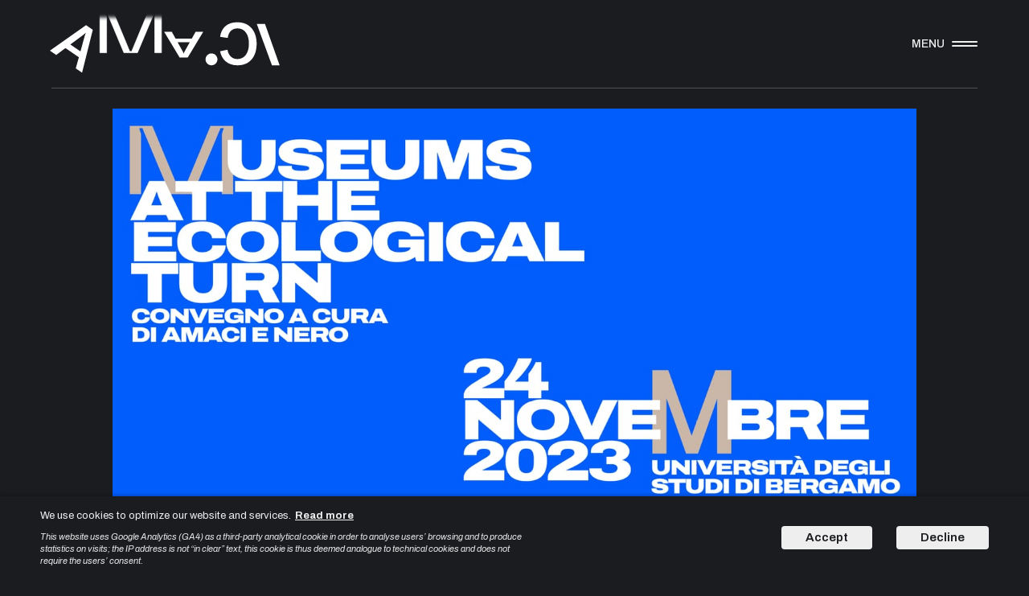

--- FILE ---
content_type: text/html; charset=utf-8
request_url: https://www.amaci.org/en/insights/65377bbcbd3c4b5fdf692aee
body_size: 40145
content:
<!DOCTYPE html><html lang="en"><head><meta charSet="utf-8"/><meta name="viewport" content="viewport-fit=cover, width=device-width, initial-scale=1.0, minimum-scale=1.0, maximum-scale=1.0, user-scalable=no"/><meta name="format-detection" content="telephone=no"/><meta name="theme-color" content="#000"/><link rel="icon" type="image/svg+xml" href="/favicon.svg"/><link rel="alternate icon" href="/favicon.ico"/><link rel="manifest" href="/manifest.json"/><meta name="mobile-web-app-capable" content="yes"/><meta name="apple-mobile-web-app-title" content="AMACI"/><meta name="apple-mobile-web-app-capable" content="yes"/><meta name="apple-mobile-web-app-status-bar-style" content="black-translucent"/><link rel="apple-touch-icon" sizes="57x57" href="/icons/apple-icon-57x57.png"/><link rel="apple-touch-icon" sizes="60x60" href="/icons/apple-icon-60x60.png"/><link rel="apple-touch-icon" sizes="72x72" href="/icons/apple-icon-72x72.png"/><link rel="apple-touch-icon" sizes="76x76" href="/icons/apple-icon-76x76.png"/><link rel="apple-touch-icon" sizes="114x114" href="/icons/apple-icon-114x114.png"/><link rel="apple-touch-icon" sizes="120x120" href="/icons/apple-icon-120x120.png"/><link rel="apple-touch-icon" sizes="144x144" href="/icons/apple-icon-144x144.png"/><link rel="apple-touch-icon" sizes="152x152" href="/icons/apple-icon-152x152.png"/><link rel="apple-touch-icon" sizes="180x180" href="/icons/apple-icon-180x180.png"/><link rel="icon" type="image/png" sizes="192x192" href="/icons/android-icon-192x192.png"/><link rel="icon" type="image/png" sizes="32x32" href="/icons/favicon-32x32.png"/><link rel="icon" type="image/png" sizes="96x96" href="/icons/favicon-96x96.png"/><link rel="icon" type="image/png" sizes="16x16" href="/icons/favicon-16x16.png"/><link rel="canonical" href="https://www.amaci.org/en/insights/65377bbcbd3c4b5fdf692aee"/><link rel="alternate" hrefLang="x-default" href="https://www.amaci.org/insights/65377bbcbd3c4b5fdf692aee"/><link rel="alternate" hrefLang="it" href="https://www.amaci.org/insights/65377bbcbd3c4b5fdf692aee"/><link rel="alternate" hrefLang="en" href="https://www.amaci.org/en/insights/65377bbcbd3c4b5fdf692aee"/><title>MUSEUMS AT THE ECOLOGICAL TURN | I MUSEI ALLA SVOLTA ECOLOGICA  </title><meta name="title" content="MUSEUMS AT THE ECOLOGICAL TURN | I MUSEI ALLA SVOLTA ECOLOGICA  "/><meta name="description" content="Convention curated by AMACI &amp; NERO"/><meta property="og:site_name" content="AMACI"/><meta property="og:type" content="article"/><meta property="og:url" content="https://www.amaci.org/insights/65377bbcbd3c4b5fdf692aee"/><meta property="og:title" content="MUSEUMS AT THE ECOLOGICAL TURN | I MUSEI ALLA SVOLTA ECOLOGICA  "/><meta property="og:description" content="Convention curated by AMACI &amp; NERO"/><meta property="og:image" content="https://artshell-production-assets.s3.amazonaws.com/616401ccd7896600112c0507/6537d2a03e348600125cac64/thumb.jpeg"/><meta property="og:site_name" content="AMACI"/><meta property="article:author" content="AMACI"/><meta property="twitter:card" content="summary_large_image"/><meta property="twitter:url" content="https://www.amaci.org/insights/65377bbcbd3c4b5fdf692aee"/><meta property="twitter:title" content="MUSEUMS AT THE ECOLOGICAL TURN | I MUSEI ALLA SVOLTA ECOLOGICA  "/><meta property="twitter:description" content="Convention curated by AMACI &amp; NERO"/><meta property="twitter:image" content="https://artshell-production-assets.s3.amazonaws.com/616401ccd7896600112c0507/6537d2a03e348600125cac64/thumb.jpeg"/><script type="application/ld+json">{"@context":"https://schema.org","@type":"Article","url":"https://www.amaci.org/en/insights/65377bbcbd3c4b5fdf692aee","headline":"MUSEUMS AT THE ECOLOGICAL TURN | I MUSEI ALLA SVOLTA ECOLOGICA  ","description":"Convention curated by AMACI & NERO","image":"https://artshell-production-assets.s3.amazonaws.com/616401ccd7896600112c0507/6537d2a03e348600125cac64/thumb.jpeg","author":{"@type":"Organization","name":"AMACI"}}</script><meta name="next-head-count" content="45"/><script async="" src="https://www.googletagmanager.com/gtag/js?id=GTM-M2SX3C5"></script><script>
window.dataLayer = window.dataLayer || [];
function gtag(){dataLayer.push(arguments);}
gtag('consent', 'default', {
  'ad_storage': 'denied'
});
gtag('js', new Date());
gtag('config', 'GTM-M2SX3C5', {
  page_path: window.location.pathname
});
</script><link rel="preload" href="/_next/static/media/80435c732b94789f-s.p.woff2" as="font" type="font/woff2" crossorigin="anonymous" data-next-font="size-adjust"/><link rel="preload" href="/_next/static/media/23d669af23d19c95-s.p.woff2" as="font" type="font/woff2" crossorigin="anonymous" data-next-font="size-adjust"/><link rel="preload" href="/_next/static/media/068e44e63aee66d6-s.p.woff2" as="font" type="font/woff2" crossorigin="anonymous" data-next-font="size-adjust"/><link rel="preload" href="/_next/static/media/403511e41efd5e81-s.p.woff2" as="font" type="font/woff2" crossorigin="anonymous" data-next-font="size-adjust"/><link rel="preload" href="/_next/static/css/37114643d1bb74fd.css" as="style"/><link rel="stylesheet" href="/_next/static/css/37114643d1bb74fd.css" data-n-g=""/><noscript data-n-css=""></noscript><script defer="" nomodule="" src="/_next/static/chunks/polyfills-78c92fac7aa8fdd8.js"></script><script src="/_next/static/chunks/webpack-319df43284857fd8.js" defer=""></script><script src="/_next/static/chunks/framework-5e8ac8dd643904dd.js" defer=""></script><script src="/_next/static/chunks/main-e6b7aa8a3a7c2890.js" defer=""></script><script src="/_next/static/chunks/pages/_app-97d0ffc180003e1d.js" defer=""></script><script src="/_next/static/chunks/pages/insights/%5Bid%5D-dfc36fb4f0421762.js" defer=""></script><script src="/_next/static/28sD_b3_-DdeJ552Fm-yZ/_buildManifest.js" defer=""></script><script src="/_next/static/28sD_b3_-DdeJ552Fm-yZ/_ssgManifest.js" defer=""></script><style data-styled="" data-styled-version="5.3.11">.fOOpxL{position:fixed;z-index:9999;left:0;right:0;bottom:0;padding:var(--cookie-banner-padding-vertical,15px) var(--cookie-banner-padding-horizontal,50px);display:-webkit-box;display:-webkit-flex;display:-ms-flexbox;display:flex;-webkit-align-items:center;-webkit-box-align:center;-ms-flex-align:center;align-items:center;-webkit-flex-direction:row;-ms-flex-direction:row;flex-direction:row;color:var(--cookie-banner-primary-color,currentColor);font-family:var(--cookie-banner-font-family,inherit);background-color:var(--cookie-banner-background-color,#FFF);box-shadow:0 -2px 4px 0 var(--cookie-banner-shadow,rgba(0,0,0,0.2));pointer-events:auto;}/*!sc*/
@media (max-width:768px){.fOOpxL{-webkit-flex-direction:column;-ms-flex-direction:column;flex-direction:column;}}/*!sc*/
data-styled.g1[id="styles__Wrapper-sc-lvqubw-0"]{content:"fOOpxL,"}/*!sc*/
@media (min-width:769px){.dNLRVh{-webkit-flex:1;-ms-flex:1;flex:1;margin-right:var(--cookie-banner-padding-horizontal,50px);}}/*!sc*/
data-styled.g2[id="styles__Content-sc-lvqubw-1"]{content:"dNLRVh,"}/*!sc*/
.enzudC{font-size:var(--cookie-banner-font-size,13px);font-weight:var(--cookie-banner-font-weight,400);line-height:var(--cookie-banner-line-height,18px);}/*!sc*/
data-styled.g3[id="styles__Text-sc-lvqubw-2"]{content:"enzudC,"}/*!sc*/
.cTGsBn{max-width:600px;margin-top:10px;font-size:var(--cookie-banner-note-font-size,11px);font-style:var(--cookie-banner-note-font-style,italic);font-weight:var(--cookie-banner-note-font-weight,400);font-family:var(--cookie-banner-note-font-family,inherit);line-height:var(--cookie-banner-note-line-height,15px);}/*!sc*/
data-styled.g4[id="styles__Note-sc-lvqubw-3"]{content:"cTGsBn,"}/*!sc*/
.ilFMTX{margin-left:5px;font-weight:bolder;-webkit-text-decoration:underline;text-decoration:underline;color:var(--cookie-banner-primary-color,currentColor);cursor:pointer;}/*!sc*/
data-styled.g5[id="styles__Link-sc-lvqubw-4"]{content:"ilFMTX,"}/*!sc*/
.gZBuP{display:-webkit-inline-box;display:-webkit-inline-flex;display:-ms-inline-flexbox;display:inline-flex;}/*!sc*/
data-styled.g6[id="styles__Buttons-sc-lvqubw-5"]{content:"gZBuP,"}/*!sc*/
.bTyFzf{padding:var(--cookie-banner-button-padding,7px 30px);border-radius:4px;background-color:var(--cookie-banner-primary-color,#000);color:var(--cookie-banner-background-color,#FFF);cursor:pointer;}/*!sc*/
@media (max-width:768px){.bTyFzf{margin-top:15px;}}/*!sc*/
.styles__Button-sc-lvqubw-6 + .styles__Button-sc-lvqubw-6{margin-left:30px;}/*!sc*/
data-styled.g7[id="styles__Button-sc-lvqubw-6"]{content:"bTyFzf,"}/*!sc*/
.ianGqD{width:100%;margin-top:5px;margin-bottom:5px;margin-left:0;margin-right:auto;}/*!sc*/
data-styled.g70[id="styles__Wrapper-sc-2mxnc-0"]{content:"ianGqD,"}/*!sc*/
.dHbuOJ{display:block;width:100%;}/*!sc*/
data-styled.g72[id="styles__A-sc-2mxnc-1-Component"]{content:"dHbuOJ,"}/*!sc*/
.eNnkuE{cursor:-webkit-zoom-in;cursor:-moz-zoom-in;cursor:zoom-in;}/*!sc*/
data-styled.g73[id="styles__ZoomableImage-sc-2mxnc-2"]{content:"eNnkuE,"}/*!sc*/
.cJOaFD{box-sizing:border-box;width:100%;margin:0 auto;text-align:left;}/*!sc*/
h1.cJOaFD.cJOaFD{font-family:'Open Sans',sans-serif;font-size:48px;font-weight:600;font-style:italic;line-height:1.36;text-align:left;white-space:pre-wrap;}/*!sc*/
h2.cJOaFD.cJOaFD{font-family:'Open Sans',sans-serif;font-size:36px;font-weight:400;font-style:normal;line-height:1.36;text-align:left;white-space:pre-wrap;}/*!sc*/
h3.cJOaFD.cJOaFD{font-family:'Open Sans',sans-serif;font-size:32px;font-weight:400;font-style:normal;line-height:1.36;text-align:left;white-space:pre-wrap;}/*!sc*/
h4.cJOaFD.cJOaFD{font-family:'Open Sans',sans-serif;font-size:24px;font-weight:400;font-style:normal;line-height:1.36;text-align:left;white-space:pre-wrap;}/*!sc*/
h6.cJOaFD.cJOaFD{font-family:'Open Sans',sans-serif;font-size:13px;font-weight:400;font-style:normal;line-height:1.36;text-align:left;white-space:pre-wrap;}/*!sc*/
p.cJOaFD.cJOaFD,li.cJOaFD.cJOaFD{font-family:'Open Sans',sans-serif;font-size:18px;font-weight:400;font-style:normal;line-height:1.36;text-align:left;white-space:pre-wrap;}/*!sc*/
h1.styles__Wrapper-sc-1yaryf9-0,h2.cJOaFD,h3.cJOaFD,h4.cJOaFD,p.cJOaFD,h6.cJOaFD{max-width:var(--draftjs-renderer-max-width,1000px);}/*!sc*/
div.cJOaFD.cJOaFD{max-width:var(--draftjs-renderer-max-width,1000px);}/*!sc*/
.iKiMBn{box-sizing:border-box;width:100%;margin:0 auto;text-align:left;}/*!sc*/
h1.iKiMBn.iKiMBn{font-family:'Open Sans',sans-serif;font-size:48px;font-weight:600;font-style:italic;line-height:1.36;text-align:center;white-space:pre-wrap;}/*!sc*/
h2.iKiMBn.iKiMBn{font-family:'Open Sans',sans-serif;font-size:36px;font-weight:400;font-style:normal;line-height:1.36;text-align:center;white-space:pre-wrap;}/*!sc*/
h3.iKiMBn.iKiMBn{font-family:'Open Sans',sans-serif;font-size:32px;font-weight:400;font-style:normal;line-height:1.36;text-align:center;white-space:pre-wrap;}/*!sc*/
h4.iKiMBn.iKiMBn{font-family:'Open Sans',sans-serif;font-size:24px;font-weight:400;font-style:normal;line-height:1.36;text-align:center;white-space:pre-wrap;}/*!sc*/
h6.iKiMBn.iKiMBn{font-family:'Open Sans',sans-serif;font-size:13px;font-weight:400;font-style:normal;line-height:1.36;text-align:center;white-space:pre-wrap;}/*!sc*/
p.iKiMBn.iKiMBn,li.iKiMBn.iKiMBn{font-family:'Open Sans',sans-serif;font-size:18px;font-weight:400;font-style:normal;line-height:1.36;text-align:center;white-space:pre-wrap;}/*!sc*/
h1.styles__Wrapper-sc-1yaryf9-0,h2.iKiMBn,h3.iKiMBn,h4.iKiMBn,p.iKiMBn,h6.iKiMBn{max-width:var(--draftjs-renderer-max-width,1000px);}/*!sc*/
div.iKiMBn.iKiMBn{max-width:var(--draftjs-renderer-max-width,1000px);}/*!sc*/
.etnKMG{box-sizing:border-box;width:100%;margin:0 auto;text-align:left;padding-left:10px;padding-right:10px;}/*!sc*/
h1.etnKMG.etnKMG{font-family:'Open Sans',sans-serif;font-size:48px;font-weight:600;font-style:italic;line-height:1.36;text-align:right;white-space:pre-wrap;}/*!sc*/
h2.etnKMG.etnKMG{font-family:'Open Sans',sans-serif;font-size:36px;font-weight:400;font-style:normal;line-height:1.36;text-align:right;white-space:pre-wrap;}/*!sc*/
h3.etnKMG.etnKMG{font-family:'Open Sans',sans-serif;font-size:32px;font-weight:400;font-style:normal;line-height:1.36;text-align:right;white-space:pre-wrap;}/*!sc*/
h4.etnKMG.etnKMG{font-family:'Open Sans',sans-serif;font-size:24px;font-weight:400;font-style:normal;line-height:1.36;text-align:right;white-space:pre-wrap;}/*!sc*/
h6.etnKMG.etnKMG{font-family:'Open Sans',sans-serif;font-size:13px;font-weight:400;font-style:normal;line-height:1.36;text-align:right;white-space:pre-wrap;}/*!sc*/
p.etnKMG.etnKMG,li.etnKMG.etnKMG{font-family:'Open Sans',sans-serif;font-size:18px;font-weight:400;font-style:normal;line-height:1.36;text-align:right;white-space:pre-wrap;}/*!sc*/
h1.styles__Wrapper-sc-1yaryf9-0,h2.etnKMG,h3.etnKMG,h4.etnKMG,p.etnKMG,h6.etnKMG{max-width:var(--draftjs-renderer-max-width,1000px);}/*!sc*/
div.etnKMG.etnKMG{max-width:var(--draftjs-renderer-max-width,1000px);}/*!sc*/
.iGEcrv{box-sizing:border-box;width:100%;margin:0 auto;text-align:left;}/*!sc*/
h1.iGEcrv.iGEcrv{font-family:'Open Sans',sans-serif;font-size:48px;font-weight:600;font-style:italic;line-height:1.36;text-align:right;white-space:pre-wrap;}/*!sc*/
h2.iGEcrv.iGEcrv{font-family:'Open Sans',sans-serif;font-size:36px;font-weight:400;font-style:normal;line-height:1.36;text-align:right;white-space:pre-wrap;}/*!sc*/
h3.iGEcrv.iGEcrv{font-family:'Open Sans',sans-serif;font-size:32px;font-weight:400;font-style:normal;line-height:1.36;text-align:right;white-space:pre-wrap;}/*!sc*/
h4.iGEcrv.iGEcrv{font-family:'Open Sans',sans-serif;font-size:24px;font-weight:400;font-style:normal;line-height:1.36;text-align:right;white-space:pre-wrap;}/*!sc*/
h6.iGEcrv.iGEcrv{font-family:'Open Sans',sans-serif;font-size:13px;font-weight:400;font-style:normal;line-height:1.36;text-align:right;white-space:pre-wrap;}/*!sc*/
p.iGEcrv.iGEcrv,li.iGEcrv.iGEcrv{font-family:'Open Sans',sans-serif;font-size:18px;font-weight:400;font-style:normal;line-height:1.36;text-align:right;white-space:pre-wrap;}/*!sc*/
h1.styles__Wrapper-sc-1yaryf9-0,h2.iGEcrv,h3.iGEcrv,h4.iGEcrv,p.iGEcrv,h6.iGEcrv{max-width:var(--draftjs-renderer-max-width,1000px);}/*!sc*/
div.iGEcrv.iGEcrv{max-width:var(--draftjs-renderer-max-width,1000px);}/*!sc*/
data-styled.g82[id="styles__Wrapper-sc-1yaryf9-0"]{content:"cJOaFD,iKiMBn,etnKMG,iGEcrv,"}/*!sc*/
.iXHxUT{display:block;box-sizing:border-box;width:-webkit-fit-content;width:-moz-fit-content;width:fit-content;margin:5px auto 5px auto;padding:10px 25px;color:#FFF;border:1px solid rgba(0,0,0,0);border-radius:100px;outline:none;background:rgba(4,92,251,1);font-size:18px;font-style:normal;font-family:inherit;font-weight:700;line-height:inherit;text-align:center;-webkit-text-decoration:none;text-decoration:none;}/*!sc*/
data-styled.g93[id="styles__Wrapper-sc-q0tw21-0"]{content:"iXHxUT,"}/*!sc*/
.bWTfsr{background-color:var(--slider-background-color,transparent);}/*!sc*/
.bWTfsr .swiper{overflow:visible;z-index:0;}/*!sc*/
.bWTfsr .swiper-slide{width:auto;position:relative;}/*!sc*/
data-styled.g97[id="styles__WrapperSwiper-sc-ua2ep-0"]{content:"bWTfsr,"}/*!sc*/
.izoJXq{position:absolute;z-index:1;top:0;height:var(--slider-height,auto);width:var(--slider-button-size,40px);display:-webkit-box;display:-webkit-flex;display:-ms-flexbox;display:flex;-webkit-box-align:center;-webkit-align-items:center;-webkit-box-align:center;-ms-flex-align:center;align-items:center;-webkit-box-pack:center;-webkit-box-pack:center;-webkit-justify-content:center;-ms-flex-pack:center;justify-content:center;}/*!sc*/
@media (max-width:768px){.izoJXq{height:var(--slider-height-mobile,auto);display:none;}}/*!sc*/
data-styled.g98[id="styles__ArrowWrapper-sc-ua2ep-1"]{content:"izoJXq,"}/*!sc*/
.oXgLd{box-sizing:border-box;width:var(--slider-button-size,40px);height:var(--slider-button-size,40px);display:-webkit-box;display:-webkit-flex;display:-ms-flexbox;display:flex;-webkit-align-items:center;-webkit-box-align:center;-ms-flex-align:center;align-items:center;-webkit-box-pack:center;-webkit-justify-content:center;-ms-flex-pack:center;justify-content:center;border-radius:50%;color:var(--slider-button-color,currentColor);cursor:pointer;background:var(--slider-button-background,#FFF);border:var(--slider-button-border,none);-webkit-transition:opacity .2s ease-in-out;transition:opacity .2s ease-in-out;}/*!sc*/
.oXgLd.swiper-button-disabled{opacity:0;}/*!sc*/
.oXgLd svg{width:var(--slider-icon-width,10px);height:var(--slider-icon-height,20px);}/*!sc*/
data-styled.g99[id="styles__ArrowButton-sc-ua2ep-2"]{content:"oXgLd,"}/*!sc*/
.kpLjJb{left:var(--slider-prev-position,30px);}/*!sc*/
@media (max-width:768px){.kpLjJb{left:var(--slider-prev-position,10px);}}/*!sc*/
data-styled.g100[id="styles__PrevWrapper-sc-ua2ep-3"]{content:"kpLjJb,"}/*!sc*/
.iPFruR{right:var(--slider-next-position,30px);}/*!sc*/
@media (max-width:768px){.iPFruR{right:var(--slider-prev-position,10px);}}/*!sc*/
data-styled.g102[id="styles__NextWrapper-sc-ua2ep-5"]{content:"iPFruR,"}/*!sc*/
.dFCAfh{position:relative;}/*!sc*/
data-styled.g104[id="styles__ImageWrapper-sc-y48a85-0"]{content:"dFCAfh,"}/*!sc*/
.ehGZvi{width:100%;height:100%;display:block;object-fit:inherit;object-position:inherit;}/*!sc*/
data-styled.g105[id="styles__Image-sc-y48a85-1"]{content:"ehGZvi,"}/*!sc*/
.gDohmm{position:relative;height:100%;}/*!sc*/
.gDohmm .styles__Image-sc-y48a85-1{object-fit:contain;width:auto;cursor:-webkit-zoom-in;cursor:-moz-zoom-in;cursor:zoom-in;}/*!sc*/
@media (max-width:768px){.gDohmm .styles__Image-sc-y48a85-1{object-fit:cover;max-width:0px;}}/*!sc*/
data-styled.g107[id="styles__WrapperImage-sc-1ue8pjw-0"]{content:"gDohmm,"}/*!sc*/
.keNVrP{height:var(--slider-media-height,500px);}/*!sc*/
@media (max-width:768px){.keNVrP{height:var(--slider-media-height-mobile,350px);}}/*!sc*/
data-styled.g108[id="styles__ImageOrVideo-sc-1ue8pjw-1"]{content:"keNVrP,"}/*!sc*/
.gpabVm{position:relative;overflow:hidden;width:calc(100% - (2 * var(--slider-media-horizontal-spacing,0px)));height:100%;margin:var(--slider-media-vertical-spacing,0) var(--slider-media-horizontal-spacing,0);max-width:var(--slider-media-max-width,auto);--slider-height:var(--slider-media-height,500px);--slider-height-mobile:var(--slider-media-height-mobile,350px);}/*!sc*/
data-styled.g111[id="styles__Wrapper-sc-1atgp8t-0"]{content:"gpabVm,"}/*!sc*/
.keaTFM{margin:20px 0;display:-webkit-box;display:-webkit-flex;display:-ms-flexbox;display:flex;overflow-x:auto;overflow-y:hidden;}/*!sc*/
.keaTFM .swiper{width:100%;}/*!sc*/
data-styled.g112[id="styles__Wrapper-sc-1vvaxxw-0"]{content:"keaTFM,"}/*!sc*/
.hHVBDd{display:block;margin:10px 0;width:100%;border-style:solid;border-width:1px 1px 0;border-color:currentColor;overflow:hidden;}/*!sc*/
data-styled.g129[id="styles__Hr-sc-1596zra-0"]{content:"hHVBDd,"}/*!sc*/
.eDCiRG,.eDCiRG *{-webkit-text-decoration:underline;text-decoration:underline;}/*!sc*/
data-styled.g130[id="styles__Link-sc-1596zra-1"]{content:"eDCiRG,"}/*!sc*/
.iIEqwq{font-size:var(--draftjs-renderer-font-size,1em);font-weight:var(--draftjs-renderer-font-weight,400);font-family:var(--draftjs-renderer-font-family,inherit);line-height:var(--draftjs-renderer-line-height,1.33);-webkit-letter-spacing:var(--draftjs-renderer-letter-spacing,0);-moz-letter-spacing:var(--draftjs-renderer-letter-spacing,0);-ms-letter-spacing:var(--draftjs-renderer-letter-spacing,0);letter-spacing:var(--draftjs-renderer-letter-spacing,0);color:var(--draftjs-renderer-color,currentColor);background-color:var(--draftjs-renderer-background-color,transparent);}/*!sc*/
.iIEqwq a{-webkit-text-decoration:underline;text-decoration:underline;}/*!sc*/
data-styled.g131[id="styles__Wrapper-sc-1pudrss-0"]{content:"iIEqwq,"}/*!sc*/
.felWie svg{margin-left:-6%;}/*!sc*/
data-styled.g213[id="sc-f2841085-0"]{content:"felWie,"}/*!sc*/
:root{--main-font:'__Archivo_439ae2','__Archivo_Fallback_439ae2';--simple-font:'__Archivo_439ae2','__Archivo_Fallback_439ae2';--open-sans-font:'__Open_Sans_fea60a','__Open_Sans_Fallback_fea60a';--color-white:#EEE;--calendar-color:#EEE;--primary-color:var(--color-white);--secondary-color:var(--color-white);--background-color:#1B1C20;--secondary-background:#0B0B0D;--line-color:#505050;--error-color:#FF2D55;--color-gray-2D2D2D:#2D2D2D;--component-shadow:0px 2px 4px rgba(0,0,0,0.5);--horizontal-padding:clamp(18px,5vw,72px);--header-height:calc(110px + env(safe-area-inset-top));--header-zIndex:100;--menu-zIndex:999;--subscribe-zIndex:1000;--pageLoader-zIndex:9999;--popover-overlay-z-index:98;--popover-wrapper-z-index:99;--sections-slider-title-font-size-mobile:19px;--sections-slider-title-line-height-mobile:19px;--exhibitors-slider-image-radius:4px;--exhibitors-slider-image-shadow:var(--component-shadow);--exhibition-item-padding-top:80%;--exhibition-item-booking-font-family:var(--main-font);--exhibition-item-booking-transform:uppercase;--exhibition-item-booking-border-radius:0;--exhibition-item-booking-background-color:transparent;--exhibitions-grid-row-gap:30px;--select-calendar-line-height:18px;--select-calendar-text-transform:uppercase;--select-calendar-vertical-padding:8px;--select-calendar-horizontal-padding:8px;--select-calendar-border-radius:0;--select-calendar-today-color:var(--secondary-background);--select-calendar-today-background:var(--calendar-color);--select-calendar-day:var(--calendar-color);--select-calendar-background:var(--secondary-background);--select-calendar-background-content:var(--background-color);--select-calendar-arrow-background:var(--background-color);--select-calendar-select-day-weekend:#9B9B9B;--select-calendar-actions-background:var(--background-color);--select-calendar-button-font-weight:600;--select-calendar-button-color:var(--calendar-color);--select-calendar-button-background:var(--background-color);--select-calendar-button-color-primary:var(--background-color);--select-calendar-button-background-color-primary:var(--calendar-color);--select-option-text-transform:uppercase;--select-background-color:var(--background-color);--cookie-banner-primary-color:var(--primary-color);--cookie-banner-background-color:var(--background-color);--booking-zIndex:200;--card-with-overlay-zIndex:200;--card-with-overlay-overlay:rgba(27,28,32,.9);--card-with-overlay-background:var(--background-color);--card-with-overlay-border:none;--card-with-overlay-border-radius:15px 15px 0 0;--card-with-overlay-shadow:0 -2px 4px rgba(0,0,0,.5);--card-with-overlay-header-color:var(--secondary-color);--card-with-overlay-header-font-family:var(--main-font);--insight-item-indent-horizontal-text:10px;--insight-item-title-font-family:var(--main-font);--insight-item-title-font-size:18px;--insight-item-title-line-height:22px;--insight-item-title-margin-top:15px;--insight-item-subtitle-font-family:var(--simple-font);--insight-item-subtitle-font-size:13px;--insight-item-subtitle-font-weight:400;--insight-item-subtitle-line-height:15px;--insight-item-image-radius:4px;--insight-item-image-shadow:var(--component-shadow);--sections-slider-title-color:var(--color-white);--sections-slider-count-color:var(--color-white);--sections-slider-title-font-family:var(--main-font);--sections-slider-count-font-family:var(--simple-font);--sections-slider-count-font-weight:300;--strip-wrapper-title-font-size:16px;--strip-wrapper-title-line-height:16px;--strip-wrapper-title-font-family:var(--main-font);--strip-wrapper-title-font-weight:600;--strip-wrapper-title-transform:uppercase;--strip-wrapper-margin-bottom:30px;--strip-wrapper-border-top:1px solid var(--line-color);--contact-gallery-overlay-color:rgba(27,28,32,.9);--contact-gallery-color:var(--background-color);--contact-gallery-close-color:var(--primary-color);--contact-gallery-title-color:var(--primary-color);--contact-gallery-field-label-color:var(--primary-color);--contact-gallery-field-input-color:var(--primary-color);--contact-gallery-field-textarea-color:var(--primary-color);--contact-gallery-button-color:var(--primary-color);--contact-gallery-artwork-artist-color:var(--primary-color);--contact-gallery-artwork-title-color:var(--primary-color);--contact-gallery-artwork-measures-color:var(--primary-color);--contact-gallery-artwork-price-color:var(--primary-color);--contact-gallery-close-font-family:var(--main-font);--contact-gallery-title-font-family:var(--main-font);--contact-gallery-field-label-font-family:var(--simple-font);--contact-gallery-field-input-font-family:var(--simple-font);--contact-gallery-field-textarea-font-family:var(--simple-font);--contact-gallery-field-error-font-family:var(--simple-font);--contact-gallery-button-font-family:var(--main-font);--contact-gallery-artwork-artist-font-family:var(--simple-font);--contact-gallery-artwork-title-font-family:var(--simple-font);--contact-gallery-artwork-measures-font-family:var(--simple-font);--contact-gallery-artwork-price-font-family:var(--simple-font);--contact-gallery-button-border:1px solid var(--primary-color);--contact-gallery-button-border-radius:4px;--contact-gallery-button-option-text-transform:uppercase;--contact-gallery-button-popover-background-color:var(--background-color);}/*!sc*/
@media (max-width:768px){:root{--card-with-overlay-header-horizontal-padding:15px;}}/*!sc*/
html,body{width:100%;margin:0;padding:0;color:var(--primary-color);background-color:var(--background-color);word-wrap:break-word;text-rendering:optimizeLegibility;-webkit-font-smoothing:antialiased;font-family:var(--main-font);font-size:15px;font-weight:600;line-height:15px;--map-color-white:#FFF;--map-color-black:#000;--map-color-black-rgb:0,0,0;--map-color-gray-100:#4A4A4A;--map-color-gray-200:#36383A;--map-color-gray-300:#1A1A1B;--map-color-gray-400:#4A4A4A;--map-color-gray-500:#1A1A1B;--map-color-gray-600:#8B9198;--map-color-gray-700:#EEE;--map-pin-text-color:var(--map-color-white);--map-pin-primary-color:#B823CB;--map-pin-primary-color-dark:#861B93;--map-pin-primary-color-darker:#852392;--map-pin-contrast-color:#FA1A64;--map-color-error:#FA1A64;--map-color-success:#12CCA2;--map-text-primary-color:var(--map-color-gray-700);--map-text-secondary-color:var(--map-color-gray-600);--map-text-contrast-color:#BF1E7A;--map-line-separator-color:var(--map-color-gray-400);--map-neu-shadow:-2px -2px 4px var(--map-color-gray-400),2px 2px 4px rgba(var(--map-color-black-rgb),.4);--map-neu-box-background:var(--map-color-gray-200);--map-neu-box-borders:1px solid var(--map-color-gray-100);--map-card-background:var(--map-color-gray-200);--map-card-dragger-color:#2D2D2E;--map-controls-color:var(--map-color-gray-700);--map-avatar-shadow:0 2px 4px rgba(var(--map-color-black-rgb),.4);--map-artwork-shadow:0 2px 4px rgba(var(--map-color-black-rgb),.5);--map-event-image-shadow:0 2px 4px rgba(var(--map-color-black-rgb),.5);--map-events-collection-item-shadow:0 2px 4px rgba(var(--map-color-black-rgb),.5);--map-event-small-item-image-shadow:0 2px 4px rgba(var(--map-color-black-rgb),.5);}/*!sc*/
*{-webkit-tap-highlight-color:transparent;-webkit-backface-visibility:hidden;backface-visibility:hidden;outline:none;}/*!sc*/
h1,h2,h3,h4,h5,h6,p{margin:0;}/*!sc*/
a{color:currentColor;-webkit-text-decoration:none;text-decoration:none;}/*!sc*/
input,textarea{background:transparent;}/*!sc*/
data-styled.g322[id="sc-global-bRWAbE1"]{content:"sc-global-bRWAbE1,"}/*!sc*/
.fhtpYu{min-height:var(--app-height);display:-webkit-box;display:-webkit-flex;display:-ms-flexbox;display:flex;-webkit-flex-direction:column;-ms-flex-direction:column;flex-direction:column;overflow:hidden;}/*!sc*/
data-styled.g346[id="sc-a4b9c588-0"]{content:"fhtpYu,"}/*!sc*/
.jgqSHU{-webkit-flex:1;-ms-flex:1;flex:1;width:100vw;padding:var(--header-height) var(--horizontal-padding) calc(var(--horizontal-padding) / 2);box-sizing:border-box;overflow:hidden;}/*!sc*/
data-styled.g347[id="sc-a4b9c588-1"]{content:"jgqSHU,"}/*!sc*/
.kIOEgB{margin:20px 0;--slider-media-description-font-family:Open Sans;--slider-media-description-font-size:13px;--slider-media-description-font-style:italic;--slider-media-description-font-weight:400;--slider-media-description-line-height:18px;--slider-media-description-text-align:left;--slider-media-height:270px;}/*!sc*/
data-styled.g415[id="styles__SliderMedia-sc-1m4qww9-0"]{content:"kIOEgB,"}/*!sc*/
.jXToZI{--draftjs-renderer-font-family:var(--simple-font);--draftjs-renderer-font-weight:400;--draftjs-renderer-max-width:1000px;--artwork-item-indent-vertical-text:10px;--artwork-item-indent-horizontal-text:5px;--slider-button-background:rgba(0,0,0,.2);--slider-button-color:#FFF;}/*!sc*/
data-styled.g441[id="sc-1979ce40-0"]{content:"jXToZI,"}/*!sc*/
.dkFYDp{position:fixed;z-index:var(--header-zIndex);top:0;left:0;right:0;box-sizing:content-box;height:129px;padding:env(safe-area-inset-top) var(--horizontal-padding) 1px;display:-webkit-box;display:-webkit-flex;display:-ms-flexbox;display:flex;-webkit-align-items:center;-webkit-box-align:center;-ms-flex-align:center;align-items:center;color:var(--primary-color);background-color:var(--background-color);}/*!sc*/
@media (max-width:768px){.dkFYDp{-webkit-flex-direction:row;-ms-flex-direction:row;flex-direction:row;}}/*!sc*/
data-styled.g674[id="sc-d69f1b23-0"]{content:"dkFYDp,"}/*!sc*/
.eajxJd{position:absolute;left:var(--horizontal-padding);right:var(--horizontal-padding);bottom:0;height:1px;background:var(--line-color);}/*!sc*/
data-styled.g675[id="sc-d69f1b23-1"]{content:"eajxJd,"}/*!sc*/
.emmtZy{width:338px;height:75px;}/*!sc*/
@media (max-width:768px){.emmtZy{width:180px;height:40px;}}/*!sc*/
data-styled.g676[id="sc-d69f1b23-2"]{content:"emmtZy,"}/*!sc*/
.dttwrL{margin-left:auto;display:-webkit-box;display:-webkit-flex;display:-ms-flexbox;display:flex;-webkit-align-items:center;-webkit-box-align:center;-ms-flex-align:center;align-items:center;}/*!sc*/
data-styled.g677[id="sc-d69f1b23-3"]{content:"dttwrL,"}/*!sc*/
.fnnBFm{display:-webkit-box;display:-webkit-flex;display:-ms-flexbox;display:flex;-webkit-align-items:center;-webkit-box-align:center;-ms-flex-align:center;align-items:center;cursor:pointer;}/*!sc*/
data-styled.g678[id="sc-d69f1b23-4"]{content:"fnnBFm,"}/*!sc*/
.jFeQEy{font-size:14px;font-weight:500;line-height:16px;}/*!sc*/
@media (max-width:768px){.jFeQEy{display:none;}}/*!sc*/
data-styled.g679[id="sc-d69f1b23-5"]{content:"jFeQEy,"}/*!sc*/
.giRtkX{width:32px;height:7px;}/*!sc*/
@media (min-width:769px){.giRtkX{margin:0 0 0 9px;}}/*!sc*/
data-styled.g680[id="sc-d69f1b23-6"]{content:"giRtkX,"}/*!sc*/
.eInCTi{margin-top:20px;display:-webkit-box;display:-webkit-flex;display:-ms-flexbox;display:flex;}/*!sc*/
.eInCTi > * + *{margin-left:30px;}/*!sc*/
data-styled.g697[id="sc-ced97563-16"]{content:"eInCTi,"}/*!sc*/
.JDKAx{width:20px;height:20px;}/*!sc*/
.sc-ced97563-17 + .sc-ced97563-17{margin-left:30px;}/*!sc*/
data-styled.g698[id="sc-ced97563-17"]{content:"JDKAx,"}/*!sc*/
.ebSBgO{-webkit-flex-shrink:0;-ms-flex-negative:0;flex-shrink:0;padding:var(--horizontal-padding) var(--horizontal-padding) env(safe-area-inset-bottom);background:var(--secondary-background);}/*!sc*/
data-styled.g700[id="sc-73f7c721-0"]{content:"ebSBgO,"}/*!sc*/
.bevJJU{margin-bottom:50px;display:-webkit-box;display:-webkit-flex;display:-ms-flexbox;display:flex;-webkit-flex-direction:row;-ms-flex-direction:row;flex-direction:row;-webkit-box-pack:justify;-webkit-justify-content:space-between;-ms-flex-pack:justify;justify-content:space-between;-webkit-align-items:center;-webkit-box-align:center;-ms-flex-align:center;align-items:center;}/*!sc*/
@media (min-width:769px){.bevJJU{overflow:hidden;}}/*!sc*/
@media (max-width:768px){.bevJJU{-webkit-flex-direction:column;-ms-flex-direction:column;flex-direction:column;}}/*!sc*/
.hzIWIJ{margin-bottom:50px;display:-webkit-box;display:-webkit-flex;display:-ms-flexbox;display:flex;-webkit-flex-direction:row;-ms-flex-direction:row;flex-direction:row;-webkit-box-pack:justify;-webkit-justify-content:space-between;-ms-flex-pack:justify;justify-content:space-between;-webkit-align-items:flex-start;-webkit-box-align:flex-start;-ms-flex-align:flex-start;align-items:flex-start;}/*!sc*/
@media (min-width:769px){.hzIWIJ{overflow:hidden;}}/*!sc*/
@media (max-width:768px){.hzIWIJ{-webkit-flex-direction:column;-ms-flex-direction:column;flex-direction:column;}}/*!sc*/
data-styled.g701[id="sc-73f7c721-1"]{content:"bevJJU,hzIWIJ,"}/*!sc*/
.keznIK{font-size:28px;line-height:33px;font-family:var(--simple-font);font-weight:400;max-width:670px;margin-top:8px;}/*!sc*/
data-styled.g702[id="sc-73f7c721-2"]{content:"keznIK,"}/*!sc*/
.lnJSHo{height:1px;width:100%;margin-bottom:50px;background-color:var(--line-color);}/*!sc*/
@media (max-width:768px){.lnJSHo{margin-bottom:30px;}}/*!sc*/
data-styled.g703[id="sc-73f7c721-3"]{content:"lnJSHo,"}/*!sc*/
.eqRWPG{-webkit-flex-shrink:0;-ms-flex-negative:0;flex-shrink:0;padding:15px 0;font-size:18px;line-height:22px;min-width:300px;border:1px solid currentColor;cursor:pointer;text-align:center;}/*!sc*/
@media (max-width:768px){.eqRWPG{margin-top:30px;width:100%;}}/*!sc*/
data-styled.g704[id="sc-73f7c721-4"]{content:"eqRWPG,"}/*!sc*/
.gzTjwF{display:-webkit-box;display:-webkit-flex;display:-ms-flexbox;display:flex;-webkit-flex-direction:column;-ms-flex-direction:column;flex-direction:column;}/*!sc*/
@media (min-width:769px){.gzTjwF{-webkit-flex:0 1 auto;-ms-flex:0 1 auto;flex:0 1 auto;min-width:100px;overflow:hidden;margin-right:10px;}}/*!sc*/
@media (max-width:768px){.gzTjwF{margin-top:40px;}}/*!sc*/
data-styled.g705[id="sc-73f7c721-5"]{content:"gzTjwF,"}/*!sc*/
.pVBUJ{font-weight:600;font-family:var(--main-font);font-size:16px;line-height:16px;overflow:hidden;white-space:nowrap;text-overflow:ellipsis;text-transform:uppercase;cursor:pointer;}/*!sc*/
.sc-73f7c721-6 + .sc-73f7c721-6{margin-top:20px;}/*!sc*/
data-styled.g706[id="sc-73f7c721-6"]{content:"pVBUJ,"}/*!sc*/
.jXyuar{margin-top:0;-webkit-flex-shrink:0;-ms-flex-negative:0;flex-shrink:0;}/*!sc*/
@media (max-width:768px){.jXyuar{margin:40px 0 -10px;}}/*!sc*/
data-styled.g707[id="sc-73f7c721-7"]{content:"jXyuar,"}/*!sc*/
.cOenNn{font-weight:400;font-size:13px;line-height:18px;}/*!sc*/
@media (min-width:769px){.cOenNn{margin:0 20px;}}/*!sc*/
@media (max-width:768px){.cOenNn{-webkit-order:2;-ms-flex-order:2;order:2;}}/*!sc*/
data-styled.g708[id="sc-73f7c721-8"]{content:"cOenNn,"}/*!sc*/
.iTUBwL{-webkit-flex-shrink:0;-ms-flex-negative:0;flex-shrink:0;}/*!sc*/
@media (max-width:768px){.iTUBwL:first-child{display:none;}}/*!sc*/
data-styled.g709[id="sc-73f7c721-9"]{content:"iTUBwL,"}/*!sc*/
.jesPvK{width:146px;-webkit-flex-shrink:0;-ms-flex-negative:0;flex-shrink:0;}/*!sc*/
@media (max-width:768px){.jesPvK{margin:0 auto 10px 0;-webkit-order:1;-ms-flex-order:1;order:1;}}/*!sc*/
data-styled.g710[id="sc-73f7c721-10"]{content:"jesPvK,"}/*!sc*/
@media (min-width:769px){.oaBBW{max-width:330px;min-width:200px;}}/*!sc*/
@media (max-width:768px){.oaBBW{width:180px;height:40px;}}/*!sc*/
data-styled.g711[id="sc-73f7c721-11"]{content:"oaBBW,"}/*!sc*/
.sc-a4b9c588-0,.sc-a4b9c588-1{overflow:initial;}/*!sc*/
data-styled.g712[id="sc-global-dFbbnx1"]{content:"sc-global-dFbbnx1,"}/*!sc*/
.eTvKPw{--negative-horizontal-padding:calc(-1 * var(--horizontal-padding));margin:0 var(--negative-horizontal-padding) var(--negative-horizontal-padding);padding:20px var(--horizontal-padding) var(--horizontal-padding);}/*!sc*/
data-styled.g717[id="sc-72501095-0"]{content:"eTvKPw,"}/*!sc*/
</style></head><body><div id="__next"><div class="sc-a4b9c588-0 fhtpYu"><header class="sc-d69f1b23-0 dkFYDp" style="height:109px;background-color:rgba(255, 255, 255, 0)"><div class="sc-d69f1b23-1 eajxJd" style="opacity:1"></div><a href="/en"><div class="sc-f2841085-0 felWie sc-d69f1b23-2 emmtZy" style="transform:none;transform-origin:0% 50% 0"></div></a><div class="sc-d69f1b23-3 dttwrL"><div class="sc-d69f1b23-4 fnnBFm"><span class="sc-d69f1b23-5 jFeQEy">MENU</span><svg viewBox="0 0 32 7" version="1.1" xmlns="http://www.w3.org/2000/svg" class="sc-d69f1b23-6 giRtkX"><path fill="currentColor" d="M31,5 C31.5522847,5 32,5.44771525 32,6 C32,6.51283584 31.6139598,6.93550716 31.1166211,6.99327227 L31,7 L1,7 C0.44771525,7 0,6.55228475 0,6 C0,5.48716416 0.38604019,5.06449284 0.883378875,5.00672773 L1,5 L31,5 Z M31,0 C31.5522847,0 32,0.44771525 32,1 C32,1.51283584 31.6139598,1.93550716 31.1166211,1.99327227 L31,2 L1,2 C0.44771525,2 0,1.55228475 0,1 C0,0.487164161 0.38604019,0.0644928393 0.883378875,0.00672773133 L1,0 L31,0 Z"></path></svg></div></div></header><div class="sc-a4b9c588-1 jgqSHU"><div class="styles__Wrapper-sc-1pudrss-0 iIEqwq sc-1979ce40-0 jXToZI sc-72501095-0 eTvKPw"><link href="https://fonts.googleapis.com/css2?family=Open+Sans:ital,wght@0,300;0,400;0,600;0,700;0,800;1,300;1,400;1,600;1,700;1,800&amp;display=swap" rel="stylesheet"/><div class="styles__Wrapper-sc-1yaryf9-0 cJOaFD"><div class="styles__Wrapper-sc-2mxnc-0 ianGqD"><img alt="" class="styles__A-sc-2mxnc-1-Component styles__ZoomableImage-sc-2mxnc-2 dHbuOJ eNnkuE" src="https://artshell-production-assets.s3.amazonaws.com/616401ccd7896600112c0507/653647aea20f030012ed047a/icon.jpeg"/></div></div><p class="styles__Wrapper-sc-1yaryf9-0 cJOaFD"> </p><div class="styles__Wrapper-sc-1yaryf9-0 cJOaFD"><hr class="styles__Hr-sc-1596zra-0 hHVBDd"/></div><p class="styles__Wrapper-sc-1yaryf9-0 cJOaFD"> </p><p class="styles__Wrapper-sc-1yaryf9-0 iKiMBn"><span style="font-size:18px"><span style="font-weight:700">What is the link between ecology and art? What role can museum institutions play in the face of the climate catastrophe? What does it mean, and is it sufficient, for a museum to be ‘sustainable’? In what ways has contemporary art thematised the ecological issue in recent years? Is it possible to mediate the conflict between climate activism and artistic heritage? And in the face of collapsing ecosystems, what is the meaning and importance of ‘conservation’, in art as in ecology?</span></span></p><p class="styles__Wrapper-sc-1yaryf9-0 iKiMBn"> </p><div class="styles__Wrapper-sc-1yaryf9-0 cJOaFD"><hr class="styles__Hr-sc-1596zra-0 hHVBDd"/></div><p class="styles__Wrapper-sc-1yaryf9-0 cJOaFD"> </p><p class="styles__Wrapper-sc-1yaryf9-0 cJOaFD">AMACI – Associazione dei Musei d’Arte Contemporanea Italiani (Association of Italian Contemporary Art Museums), in collaboration with NERO, on the occasion of <span style="font-style:italic">Bergamo Brescia Italian Capital of Culture 2023</span>, has presented the second edition of the <span style="font-style:italic">Museo Ventuno</span> conference: Museums at the Ecological Turn, on <span style="font-weight:700">24 November </span>in <span style="font-weight:700">Bergamo</span>.</p><p class="styles__Wrapper-sc-1yaryf9-0 cJOaFD"> </p><p class="styles__Wrapper-sc-1yaryf9-0 cJOaFD">The Association first staged <span style="font-style:italic"><span style="font-weight:700">Museo Ventuno</span></span> in 2017, providing a space of analysis on the latest museum practices and the ongoing transformations in contemporary art museums. Technological revolutions, new geopolitical scenarios, as well as economic and environmental changes, present cultural institutions with a generational challenge to rewrite their role and revise their operating practices.</p><p class="styles__Wrapper-sc-1yaryf9-0 cJOaFD"> </p><p class="styles__Wrapper-sc-1yaryf9-0 cJOaFD"><span style="font-style:italic"><span style="font-weight:700">Museums at the Ecological Turn</span></span> aims to address the <span style="font-weight:700">relationship between ecology, art and museum institutions </span>by inviting radical thinkers, artists, curators and representatives of climate activism.</p><p class="styles__Wrapper-sc-1yaryf9-0 cJOaFD"> </p><p class="styles__Wrapper-sc-1yaryf9-0 cJOaFD"> </p><div class="styles__Wrapper-sc-1yaryf9-0 cJOaFD"><div class="styles__Wrapper-sc-1vvaxxw-0 keaTFM"><div class="styles__Wrapper-sc-1atgp8t-0 gpabVm styles__SliderMedia-sc-1m4qww9-0 kIOEgB"><div class="styles__WrapperSwiper-sc-ua2ep-0 bWTfsr"><div class="styles__WrapperSwiper-sc-ua2ep-0 bWTfsr swiper"><div class="swiper-wrapper"><div class="swiper-slide"><div class="styles__WrapperImage-sc-1ue8pjw-0 gDohmm"><div class="styles__ImageWrapper-sc-y48a85-0 dFCAfh styles__ImageOrVideo-sc-1ue8pjw-1 keNVrP"><img class="styles__Image-sc-y48a85-1 ehGZvi" src="https://artshell-production-assets.s3.amazonaws.com/616401ccd7896600112c0507/656477f34804c00012a24751/icon.jpeg"/></div></div></div><div class="swiper-slide"><div class="styles__WrapperImage-sc-1ue8pjw-0 gDohmm"><div class="styles__ImageWrapper-sc-y48a85-0 dFCAfh styles__ImageOrVideo-sc-1ue8pjw-1 keNVrP"><img class="styles__Image-sc-y48a85-1 ehGZvi" src="https://artshell-production-assets.s3.amazonaws.com/616401ccd7896600112c0507/6564780e394a6400147a0a97/icon.jpeg"/></div></div></div><div class="swiper-slide"><div class="styles__WrapperImage-sc-1ue8pjw-0 gDohmm"><div class="styles__ImageWrapper-sc-y48a85-0 dFCAfh styles__ImageOrVideo-sc-1ue8pjw-1 keNVrP"><img class="styles__Image-sc-y48a85-1 ehGZvi" src="https://artshell-production-assets.s3.amazonaws.com/616401ccd7896600112c0507/65647815632d81001352561e/icon.jpeg"/></div></div></div><div class="swiper-slide"><div class="styles__WrapperImage-sc-1ue8pjw-0 gDohmm"><div class="styles__ImageWrapper-sc-y48a85-0 dFCAfh styles__ImageOrVideo-sc-1ue8pjw-1 keNVrP"><img class="styles__Image-sc-y48a85-1 ehGZvi" src="https://artshell-production-assets.s3.amazonaws.com/616401ccd7896600112c0507/65647840632d810013525896/icon.jpeg"/></div></div></div><div class="swiper-slide"><div class="styles__WrapperImage-sc-1ue8pjw-0 gDohmm"><div class="styles__ImageWrapper-sc-y48a85-0 dFCAfh styles__ImageOrVideo-sc-1ue8pjw-1 keNVrP"><img class="styles__Image-sc-y48a85-1 ehGZvi" src="https://artshell-production-assets.s3.amazonaws.com/616401ccd7896600112c0507/656478792c83e90013cda6c1/icon.jpeg"/></div></div></div><div class="swiper-slide"><div class="styles__WrapperImage-sc-1ue8pjw-0 gDohmm"><div class="styles__ImageWrapper-sc-y48a85-0 dFCAfh styles__ImageOrVideo-sc-1ue8pjw-1 keNVrP"><img class="styles__Image-sc-y48a85-1 ehGZvi" src="https://artshell-production-assets.s3.amazonaws.com/616401ccd7896600112c0507/656478d3632d810013526d3c/icon.jpeg"/></div></div></div><div class="swiper-slide"><div class="styles__WrapperImage-sc-1ue8pjw-0 gDohmm"><div class="styles__ImageWrapper-sc-y48a85-0 dFCAfh styles__ImageOrVideo-sc-1ue8pjw-1 keNVrP"><img class="styles__Image-sc-y48a85-1 ehGZvi" src="https://artshell-production-assets.s3.amazonaws.com/616401ccd7896600112c0507/656478d44804c00012a24d44/icon.jpeg"/></div></div></div><div class="swiper-slide"><div class="styles__WrapperImage-sc-1ue8pjw-0 gDohmm"><div class="styles__ImageWrapper-sc-y48a85-0 dFCAfh styles__ImageOrVideo-sc-1ue8pjw-1 keNVrP"><img class="styles__Image-sc-y48a85-1 ehGZvi" src="https://artshell-production-assets.s3.amazonaws.com/616401ccd7896600112c0507/656478d390ec7a001383e80a/icon.jpeg"/></div></div></div><div class="swiper-slide"><div class="styles__WrapperImage-sc-1ue8pjw-0 gDohmm"><div class="styles__ImageWrapper-sc-y48a85-0 dFCAfh styles__ImageOrVideo-sc-1ue8pjw-1 keNVrP"><img class="styles__Image-sc-y48a85-1 ehGZvi" src="https://artshell-production-assets.s3.amazonaws.com/616401ccd7896600112c0507/65647b864804c00012a260cf/icon.jpeg"/></div></div></div><div class="swiper-slide"><div class="styles__WrapperImage-sc-1ue8pjw-0 gDohmm"><div class="styles__ImageWrapper-sc-y48a85-0 dFCAfh styles__ImageOrVideo-sc-1ue8pjw-1 keNVrP"><img class="styles__Image-sc-y48a85-1 ehGZvi" src="https://artshell-production-assets.s3.amazonaws.com/616401ccd7896600112c0507/65647b8a5c0f370012ded8cc/icon.jpeg"/></div></div></div><div class="swiper-slide"><div class="styles__WrapperImage-sc-1ue8pjw-0 gDohmm"><div class="styles__ImageWrapper-sc-y48a85-0 dFCAfh styles__ImageOrVideo-sc-1ue8pjw-1 keNVrP"><img class="styles__Image-sc-y48a85-1 ehGZvi" src="https://artshell-production-assets.s3.amazonaws.com/616401ccd7896600112c0507/656478d4354d8b00131aa558/icon.jpeg"/></div></div></div><div class="swiper-slide"><div class="styles__WrapperImage-sc-1ue8pjw-0 gDohmm"><div class="styles__ImageWrapper-sc-y48a85-0 dFCAfh styles__ImageOrVideo-sc-1ue8pjw-1 keNVrP"><img class="styles__Image-sc-y48a85-1 ehGZvi" src="https://artshell-production-assets.s3.amazonaws.com/616401ccd7896600112c0507/656478d44bdfe70012c12928/icon.jpeg"/></div></div></div><div class="swiper-slide"><div class="styles__WrapperImage-sc-1ue8pjw-0 gDohmm"><div class="styles__ImageWrapper-sc-y48a85-0 dFCAfh styles__ImageOrVideo-sc-1ue8pjw-1 keNVrP"><img class="styles__Image-sc-y48a85-1 ehGZvi" src="https://artshell-production-assets.s3.amazonaws.com/616401ccd7896600112c0507/65647b894bdfe70012c142b7/icon.jpeg"/></div></div></div><div class="swiper-slide"><div class="styles__WrapperImage-sc-1ue8pjw-0 gDohmm"><div class="styles__ImageWrapper-sc-y48a85-0 dFCAfh styles__ImageOrVideo-sc-1ue8pjw-1 keNVrP"><img class="styles__Image-sc-y48a85-1 ehGZvi" src="https://artshell-production-assets.s3.amazonaws.com/616401ccd7896600112c0507/65647b8a394a6400147a33a9/icon.jpeg"/></div></div></div><div class="swiper-slide"><div class="styles__WrapperImage-sc-1ue8pjw-0 gDohmm"><div class="styles__ImageWrapper-sc-y48a85-0 dFCAfh styles__ImageOrVideo-sc-1ue8pjw-1 keNVrP"><img class="styles__Image-sc-y48a85-1 ehGZvi" src="https://artshell-production-assets.s3.amazonaws.com/616401ccd7896600112c0507/65647b8a354d8b00131abf21/icon.jpeg"/></div></div></div><div class="swiper-slide"><div class="styles__WrapperImage-sc-1ue8pjw-0 gDohmm"><div class="styles__ImageWrapper-sc-y48a85-0 dFCAfh styles__ImageOrVideo-sc-1ue8pjw-1 keNVrP"><img class="styles__Image-sc-y48a85-1 ehGZvi" src="https://artshell-production-assets.s3.amazonaws.com/616401ccd7896600112c0507/65647ce190ec7a0013841e83/icon.jpeg"/></div></div></div><div class="swiper-slide"><div class="styles__WrapperImage-sc-1ue8pjw-0 gDohmm"><div class="styles__ImageWrapper-sc-y48a85-0 dFCAfh styles__ImageOrVideo-sc-1ue8pjw-1 keNVrP"><img class="styles__Image-sc-y48a85-1 ehGZvi" src="https://artshell-production-assets.s3.amazonaws.com/616401ccd7896600112c0507/65647cf7632d81001352962d/icon.jpeg"/></div></div></div><div class="swiper-slide"><div class="styles__WrapperImage-sc-1ue8pjw-0 gDohmm"><div class="styles__ImageWrapper-sc-y48a85-0 dFCAfh styles__ImageOrVideo-sc-1ue8pjw-1 keNVrP"><img class="styles__Image-sc-y48a85-1 ehGZvi" src="https://artshell-production-assets.s3.amazonaws.com/616401ccd7896600112c0507/65647d3b5c0f370012deeb5a/icon.jpeg"/></div></div></div><div class="swiper-slide"><div class="styles__WrapperImage-sc-1ue8pjw-0 gDohmm"><div class="styles__ImageWrapper-sc-y48a85-0 dFCAfh styles__ImageOrVideo-sc-1ue8pjw-1 keNVrP"><img class="styles__Image-sc-y48a85-1 ehGZvi" src="https://artshell-production-assets.s3.amazonaws.com/616401ccd7896600112c0507/65647d38280e200012391b86/icon.jpeg"/></div></div></div><div class="swiper-slide"><div class="styles__WrapperImage-sc-1ue8pjw-0 gDohmm"><div class="styles__ImageWrapper-sc-y48a85-0 dFCAfh styles__ImageOrVideo-sc-1ue8pjw-1 keNVrP"><img class="styles__Image-sc-y48a85-1 ehGZvi" src="https://artshell-production-assets.s3.amazonaws.com/616401ccd7896600112c0507/65647d9f4804c00012a27413/icon.jpeg"/></div></div></div></div><span slot="container-end"><div class="styles__ArrowWrapper-sc-ua2ep-1 styles__PrevWrapper-sc-ua2ep-3 izoJXq kpLjJb"><div class="styles__ArrowButton-sc-ua2ep-2 styles__PrevButton-sc-ua2ep-4 oXgLd eBSdJU"><svg viewBox="0 0 8.9 16" version="1.1" xmlns="http://www.w3.org/2000/svg"><polygon fill="currentColor" points="8,16 0,8 8,0 8.9,0.9 1.9,8 8.9,15.1"></polygon></svg></div></div><div class="styles__ArrowWrapper-sc-ua2ep-1 styles__NextWrapper-sc-ua2ep-5 izoJXq iPFruR"><div class="styles__ArrowButton-sc-ua2ep-2 styles__NextButton-sc-ua2ep-6 oXgLd QyDFY"><svg viewBox="0 0 8.9 16" version="1.1" xmlns="http://www.w3.org/2000/svg"><polygon fill="currentColor" points="1,0 8.9,8 0.9,16 0,15.1 7.1,8 0,0.9"></polygon></svg></div></div></span></div></div></div></div></div><p class="styles__Wrapper-sc-1yaryf9-0 etnKMG"><span style="font-size:14px">Photos by Paolo Biava</span></p><p class="styles__Wrapper-sc-1yaryf9-0 cJOaFD"> </p><p class="styles__Wrapper-sc-1yaryf9-0 cJOaFD">Over recent years, the ecological discourse has taken on a profound resonance with artistic production and museum institutions. Contemporary art, due to its sensitivity to ecological issues and its ability to question the centrality of the <span style="font-weight:700">conservation paradigm</span>, is a fertile context for discussing the relationship between art and ecology, and exploring its many complexities. </p><p class="styles__Wrapper-sc-1yaryf9-0 cJOaFD"> </p><p class="styles__Wrapper-sc-1yaryf9-0 cJOaFD">This issue has emerged with a greater sense of dispute and urgency in the wake of <span style="font-weight:700">climate activists</span>’ recent interventions on <span style="font-weight:700">artistic heritage</span>. The choice of climate activists to act on and through art to convey their message opens up a number of theoretical questions yet to be addressed. Symbolically, theoretically and politically, ecology and art come together around a <span style="font-weight:700">reflection on the intrinsic fragility of what we would like to preserve and save</span>, also prompting us to question what we choose to value in the context of an ongoing climate catastrophe.</p><p class="styles__Wrapper-sc-1yaryf9-0 cJOaFD"> </p><p class="styles__Wrapper-sc-1yaryf9-0 cJOaFD">The conference has been structured around <span style="font-weight:700">four conceptual nodes</span>, with a dialogue between two thought and working proposals at a time, featuring both Italian and international guests in an <span style="font-weight:700">open and transdisciplinary perspective</span>. </p><p class="styles__Wrapper-sc-1yaryf9-0 cJOaFD"> </p><div class="styles__Wrapper-sc-1yaryf9-0 cJOaFD"><a href="https://www.dropbox.com/scl/fo/d217bxdqq5jtv6w1zpv7x/h?rlkey=fu1mqq5bf1x8p4gkoqjjoc2lq&amp;dl=0" target="_blank" rel="noopener noreferrer" class="styles__Wrapper-sc-q0tw21-0 iXHxUT">CLICK HERE TO DOWNLOAD THE PROGRAMME</a></div><p class="styles__Wrapper-sc-1yaryf9-0 cJOaFD"> </p><div class="styles__Wrapper-sc-1yaryf9-0 cJOaFD"><hr class="styles__Hr-sc-1596zra-0 hHVBDd"/></div><p class="styles__Wrapper-sc-1yaryf9-0 cJOaFD"> </p><p class="styles__Wrapper-sc-1yaryf9-0 cJOaFD"><span style="font-weight:700">INFO</span></p><p class="styles__Wrapper-sc-1yaryf9-0 cJOaFD"> </p><p class="styles__Wrapper-sc-1yaryf9-0 cJOaFD">The conference has been hosted in the <span style="font-weight:700">Aula Magna of the University of Bergamo</span>, <a href="https://www.google.com/maps/place/Ex-Monastero+di+Sant&#x27;Agostino+-+Aula+Magna+-+Universit%C3%A0+degli+Studi+di+Bergamo/@45.7048775,9.6710728,20.75z/data=!4m14!1m7!3m6!1s0x47815117e77fc9a5:0x1214e0d8295102a!2sUniversit%C3%A0+degli+Studi+di+Bergamo+-+Palazzo+Baroni!8m2!3d45.7031655!4d9.672585!16s%2Fg%2F11c1vvlyxy!3m5!1s0x4781513da26b110d:0xdcf9403893152407!8m2!3d45.7049929!4d9.671399!16s%2Fg%2F11bc8c4qp1?entry=ttu" target="_blank" rel="noopener noreferrer" class="styles__Link-sc-1596zra-1 eDCiRG">Piazzale Sant&#x27;Agostino 2</a>, only in attendance in Bergamo without live streaming. Speeches have been held in <span style="font-weight:700">Italian and English</span>, with the possibility of simultaneous translation. Admission was <span style="font-weight:700">free with reservation</span> on www.eventbrite.it. A publication edited by NERO will follow in spring 2024. </p><p class="styles__Wrapper-sc-1yaryf9-0 cJOaFD"> </p><p class="styles__Wrapper-sc-1yaryf9-0 cJOaFD">For further information please write to <a href="http://info@amaci.org" target="_blank" rel="noopener noreferrer" class="styles__Link-sc-1596zra-1 eDCiRG">info@amaci.org</a>.</p><p class="styles__Wrapper-sc-1yaryf9-0 cJOaFD"> </p><div class="styles__Wrapper-sc-1yaryf9-0 cJOaFD"><hr class="styles__Hr-sc-1596zra-0 hHVBDd"/></div><p class="styles__Wrapper-sc-1yaryf9-0 cJOaFD"> </p><p class="styles__Wrapper-sc-1yaryf9-0 cJOaFD"><span style="font-weight:700"><span style="font-size:22px">PROGRAMME</span></span></p><p class="styles__Wrapper-sc-1yaryf9-0 cJOaFD"> </p><p class="styles__Wrapper-sc-1yaryf9-0 cJOaFD"><span style="font-weight:700">9.30–10 am</span></p><p class="styles__Wrapper-sc-1yaryf9-0 cJOaFD"><span style="font-weight:700">Enrolment</span></p><p class="styles__Wrapper-sc-1yaryf9-0 cJOaFD"> </p><p class="styles__Wrapper-sc-1yaryf9-0 cJOaFD"><span style="font-weight:700">10.00–10.30 am</span></p><p class="styles__Wrapper-sc-1yaryf9-0 cJOaFD"><span style="font-weight:700">Welcome</span></p><p class="styles__Wrapper-sc-1yaryf9-0 cJOaFD">Lorenzo Balbi, <span style="font-style:italic">President of </span>AMACI</p><p class="styles__Wrapper-sc-1yaryf9-0 cJOaFD">Lorenzo Giusti, <span style="font-style:italic">Director of </span>GAMeC</p><p class="styles__Wrapper-sc-1yaryf9-0 cJOaFD">Simona Bonaldi, <span style="font-style:italic">Vice-President of the</span> Fondazione della Comunità Bergamasca</p><p class="styles__Wrapper-sc-1yaryf9-0 cJOaFD">Nadia Ghisalberti, <span style="font-style:italic">Councillor for Culture of the</span> Bergamo City Council</p><p class="styles__Wrapper-sc-1yaryf9-0 cJOaFD">Sergio Cavalieri, <span style="font-style:italic">Rector of the</span> University of Bergamo</p><p class="styles__Wrapper-sc-1yaryf9-0 cJOaFD"> </p><p class="styles__Wrapper-sc-1yaryf9-0 cJOaFD"><span style="font-weight:700">10.30–10.50 am</span></p><p class="styles__Wrapper-sc-1yaryf9-0 cJOaFD"><span style="font-weight:700">Introduction</span></p><p class="styles__Wrapper-sc-1yaryf9-0 cJOaFD">AMACI &amp; NERO</p><p class="styles__Wrapper-sc-1yaryf9-0 cJOaFD"> </p><p class="styles__Wrapper-sc-1yaryf9-0 cJOaFD"><span style="font-weight:700">10.50–11.45 am</span></p><p class="styles__Wrapper-sc-1yaryf9-0 cJOaFD"><span style="font-weight:700">Node #1: Ecology and Institutions: beyond sustainability</span></p><p class="styles__Wrapper-sc-1yaryf9-0 cJOaFD">The concept of ‘sustainability’, often invoked as a response to the ecological crisis, represents a playoff between economic development, society and environment. This concept, on the other hand, runs the risk of underestimating the depth of the transformations that institutions – both museums and political and economic bodies – will have to go through in order to cope with climate change.</p><p class="styles__Wrapper-sc-1yaryf9-0 cJOaFD"> </p><p class="styles__Wrapper-sc-1yaryf9-0 cJOaFD">Bart van der Heide, <span style="font-style:italic">Director of</span> Museion</p><p class="styles__Wrapper-sc-1yaryf9-0 cJOaFD">Amal Khalaf<span style="font-size:14px">*</span>, <span style="font-style:italic">Curator and artist</span></p><p class="styles__Wrapper-sc-1yaryf9-0 cJOaFD">Caterina Riva, <span style="font-style:italic">Chair</span></p><p class="styles__Wrapper-sc-1yaryf9-0 cJOaFD">Q&amp;A</p><p class="styles__Wrapper-sc-1yaryf9-0 cJOaFD"> </p><p class="styles__Wrapper-sc-1yaryf9-0 cJOaFD"> </p><p class="styles__Wrapper-sc-1yaryf9-0 cJOaFD"><span style="font-weight:700">11.45 am–12.05 pm</span></p><p class="styles__Wrapper-sc-1yaryf9-0 cJOaFD"><span style="font-weight:700">Break</span></p><p class="styles__Wrapper-sc-1yaryf9-0 cJOaFD"> </p><p class="styles__Wrapper-sc-1yaryf9-0 cJOaFD"><span style="font-weight:700">12.05–1 pm</span></p><p class="styles__Wrapper-sc-1yaryf9-0 cJOaFD"><span style="font-weight:700">Node #2: Ecological discourse in contemporary art</span></p><p class="styles__Wrapper-sc-1yaryf9-0 cJOaFD">Ecological thought, through research, literature and speculative fiction, has become the protagonist of contemporary art discourse. What is the value and what are the critical issues still open in this artistic reworking of ecological thinking? What is the political dimension of this engagement?</p><p class="styles__Wrapper-sc-1yaryf9-0 cJOaFD"> </p><p class="styles__Wrapper-sc-1yaryf9-0 cJOaFD">Emanuele Braga, <span style="font-style:italic">Artist, philosopher and activist</span></p><p class="styles__Wrapper-sc-1yaryf9-0 cJOaFD">Jamie Allinson, <span style="font-style:italic">Member of</span> Salvage </p><p class="styles__Wrapper-sc-1yaryf9-0 cJOaFD">Laura Tripaldi, <span style="font-style:italic">Chair</span></p><p class="styles__Wrapper-sc-1yaryf9-0 cJOaFD">Q&amp;A</p><p class="styles__Wrapper-sc-1yaryf9-0 cJOaFD"> </p><p class="styles__Wrapper-sc-1yaryf9-0 cJOaFD"><span style="font-weight:700">1–2 pm</span></p><p class="styles__Wrapper-sc-1yaryf9-0 cJOaFD"><span style="font-weight:700">Break</span></p><p class="styles__Wrapper-sc-1yaryf9-0 cJOaFD"> </p><p class="styles__Wrapper-sc-1yaryf9-0 cJOaFD"><span style="font-weight:700">2–2.15 pm</span></p><p class="styles__Wrapper-sc-1yaryf9-0 cJOaFD"><span style="font-weight:700">Introduction to the afternoon session</span></p><p class="styles__Wrapper-sc-1yaryf9-0 cJOaFD"> </p><p class="styles__Wrapper-sc-1yaryf9-0 cJOaFD"><span style="font-weight:700">2.15–3.10 pm</span></p><p class="styles__Wrapper-sc-1yaryf9-0 cJOaFD"><span style="font-weight:700">Node #3: Art, radical ecology and political action</span></p><p class="styles__Wrapper-sc-1yaryf9-0 cJOaFD">The aim is to open a reflection on the relationship between activism and the art world starting from the actions of climate activists on artistic heritage. News events will be the starting point for a deeper reflection on the ability of cultural institutions to interface with the urgency of the climate emergency.</p><p class="styles__Wrapper-sc-1yaryf9-0 cJOaFD"> </p><p class="styles__Wrapper-sc-1yaryf9-0 cJOaFD">Leonardo Lovati and Fioretta Maldifassi, <span style="font-style:italic">Members of </span>Ultima Generazione</p><p class="styles__Wrapper-sc-1yaryf9-0 cJOaFD">Stella Succi, <span style="font-style:italic">Art historian</span></p><p class="styles__Wrapper-sc-1yaryf9-0 cJOaFD">Laura Tripaldi, <span style="font-style:italic">Chair</span></p><p class="styles__Wrapper-sc-1yaryf9-0 cJOaFD">Q&amp;A</p><p class="styles__Wrapper-sc-1yaryf9-0 cJOaFD"> </p><p class="styles__Wrapper-sc-1yaryf9-0 cJOaFD"><span style="font-weight:700">3.10–4.05 pm</span></p><p class="styles__Wrapper-sc-1yaryf9-0 cJOaFD"><span style="font-weight:700">Node #4: ‘Living among the ruins’: a reflection on the paradigm of conservation</span></p><p class="styles__Wrapper-sc-1yaryf9-0 cJOaFD">The paradigm of conservation, both ecological and artistic, is an area for reflection which is still very open. Recently, many theorists have reflected on new ecological approaches capable of questioning the concept of conservation.</p><p class="styles__Wrapper-sc-1yaryf9-0 cJOaFD"> </p><p class="styles__Wrapper-sc-1yaryf9-0 cJOaFD">Cal Flyn*, <span style="font-style:italic">Writer and journalist</span></p><p class="styles__Wrapper-sc-1yaryf9-0 cJOaFD">Isabelle Carbonell, <span style="font-style:italic">Filmmaker and teacher</span></p><p class="styles__Wrapper-sc-1yaryf9-0 cJOaFD">Caterina Riva, <span style="font-style:italic">Chair</span></p><p class="styles__Wrapper-sc-1yaryf9-0 cJOaFD">Q&amp;A</p><p class="styles__Wrapper-sc-1yaryf9-0 cJOaFD"> </p><p class="styles__Wrapper-sc-1yaryf9-0 cJOaFD"><span style="font-weight:700">4.05–4.30 pm</span></p><p class="styles__Wrapper-sc-1yaryf9-0 cJOaFD"><span style="font-weight:700">Concluding remarks</span></p><p class="styles__Wrapper-sc-1yaryf9-0 cJOaFD">Caterina Riva and Laura Tripaldi</p><p class="styles__Wrapper-sc-1yaryf9-0 cJOaFD"> </p><p class="styles__Wrapper-sc-1yaryf9-0 iGEcrv"><span style="font-size:14px">*The speech has taken place remotely</span></p><p class="styles__Wrapper-sc-1yaryf9-0 cJOaFD"> </p><div class="styles__Wrapper-sc-1yaryf9-0 cJOaFD"><hr class="styles__Hr-sc-1596zra-0 hHVBDd"/></div><p class="styles__Wrapper-sc-1yaryf9-0 cJOaFD"> </p><div class="styles__Wrapper-sc-1yaryf9-0 cJOaFD"><div class="styles__Wrapper-sc-2mxnc-0 ianGqD"><img alt="" class="styles__A-sc-2mxnc-1-Component styles__ZoomableImage-sc-2mxnc-2 dHbuOJ eNnkuE" src="https://artshell-production-assets.s3.amazonaws.com/616401ccd7896600112c0507/654a215bdcdcd400133cb7d5/icon.png"/></div></div><p class="styles__Wrapper-sc-1yaryf9-0 cJOaFD"> </p><p class="styles__Wrapper-sc-1yaryf9-0 cJOaFD"> </p></div><div class="styles__Wrapper-sc-lvqubw-0 fOOpxL"><div class="styles__Content-sc-lvqubw-1 dNLRVh"><div class="styles__Text-sc-lvqubw-2 enzudC">We use cookies to optimize our website and services.<a href="https://www.dropbox.com/scl/fo/yiwc5xzjd4yx63o2c3ymd/ALOFRDMFbtHVZg_c6M6IYwk/2025%20-%20Informative%20report%20about%20privacy%20code%20for%20customer%20and%20supplier.pdf?rlkey=dt5edzjqstnkf382v5x4ygpy1&amp;e=1&amp;dl=0" target="_blank" rel="noopener noreferrer" class="styles__Link-sc-lvqubw-4 ilFMTX">Read more</a></div><div class="styles__Note-sc-lvqubw-3 cTGsBn">This website uses Google Analytics (GA4) as a third-party analytical cookie in order to analyse users’ browsing and to produce statistics on visits; the IP address is not “in clear” text, this cookie is thus deemed analogue to technical cookies and does not require the users’ consent.</div></div><div class="styles__Buttons-sc-lvqubw-5 gZBuP"><div class="styles__Button-sc-lvqubw-6 bTyFzf">Accept</div><div class="styles__Button-sc-lvqubw-6 bTyFzf">Decline</div></div></div></div><footer class="sc-73f7c721-0 ebSBgO">NEWSLETTER<div class="sc-73f7c721-1 bevJJU"><div class="sc-73f7c721-2 keznIK">Stay up to date with everything that is happening at AMACI, join our newsletter</div><a class="sc-73f7c721-4 eqRWPG" href="/en/subscribe/616401ccd7896600112c0507">JOIN OUR NEWSLETTER</a></div><div class="sc-73f7c721-3 lnJSHo"></div><div class="sc-73f7c721-1 hzIWIJ"><div width="200px" height="58px" class="sc-f2841085-0 felWie sc-73f7c721-11 oaBBW"></div><div class="sc-73f7c721-5 gzTjwF"><a class="sc-73f7c721-6 pVBUJ" href="/en">Home</a><a class="sc-73f7c721-6 pVBUJ" href="/en/about">AMACI</a><a class="sc-73f7c721-6 pVBUJ" href="/en/partners">MUSEUMS</a><a class="sc-73f7c721-6 pVBUJ" href="/en/gdc21">GDC21</a></div><div class="sc-73f7c721-5 gzTjwF"><a class="sc-73f7c721-6 pVBUJ" href="/en/insights">ACTIVITIES OF THE ASSOCIATION</a><a class="sc-73f7c721-6 pVBUJ" href="/en/map">Map</a><a class="sc-73f7c721-6 pVBUJ" href="/en/events">Events</a><a class="sc-73f7c721-6 pVBUJ" href="/en/iac">IMPRESE CON L&#x27;ARTE CONTEMPORANEA</a></div><div class="sc-73f7c721-5 gzTjwF"><a class="sc-73f7c721-6 pVBUJ" href="/en/subscribe/616401ccd7896600112c0507">NEWSLETTER</a><a href="https://www.dropbox.com/scl/fo/yiwc5xzjd4yx63o2c3ymd/ALOFRDMFbtHVZg_c6M6IYwk/2025%20-%20Informative%20report%20about%20privacy%20code%20for%20customer%20and%20supplier.pdf?rlkey=dt5edzjqstnkf382v5x4ygpy1&amp;e=1&amp;dl=0" target="_blank" rel="noopener noreferrer" class="sc-73f7c721-6 pVBUJ">PRIVACY POLICY</a><a href="https://artshell-production-assets.s3.amazonaws.com/616401ccd7896600112c0507/uploads/6183e3ccf1dfd30012864d62.pdf" target="_blank" rel="noopener noreferrer" class="sc-73f7c721-6 pVBUJ">COOKIE POLICY</a><a class="sc-73f7c721-6 pVBUJ" href="/en/open-admin">AMMINISTRAZIONE TRASPARENTE</a></div><div class="sc-ced97563-16 sc-73f7c721-7 eInCTi jXyuar"><a href="https://www.facebook.com/AMACI.musei/" target="_blank" rel="noopener noreferrer" class="sc-ced97563-17 JDKAx"><svg viewBox="0 0 25 25" version="1.1" xmlns="http://www.w3.org/2000/svg"><path fill="currentColor" d="M22.5,0 C23.82,0 24.9096,1.0368 24.994656,2.336256 L25,2.5 L25,22.5 C25,23.82 23.9632,24.9096 22.663744,24.994656 L22.5,25 L14.452507,25.0004883 L14.452507,16.1132488 L17.3652753,16.1132488 L17.919507,12.4997558 L14.452507,12.4997558 L14.452507,10.1548186 C14.452507,9.16623533 14.9367883,8.20262906 16.4896869,8.20262906 L18.066,8.20262906 L18.066,5.12627693 L17.5703106,5.05290204 L17.5703106,5.05290204 L17.0314878,4.9875984 L17.0314878,4.9875984 L16.5442492,4.94054675 L16.5442492,4.94054675 L16.1924649,4.91422351 L16.1924649,4.91422351 L15.8269684,4.89450401 C15.6419142,4.88666207 15.4542425,4.882122 15.2677403,4.882122 C12.4122995,4.882122 10.5460281,6.61269215 10.5460281,9.74568822 L10.5460281,12.4997558 L7.37201399,12.4997558 L7.37201399,16.1132488 L10.5460281,16.1132488 L10.5460281,25 L2.5,25 C1.18,25 0.0904,23.9632 0.005344,22.663744 L0,22.5 L0,2.5 C0,1.18 1.0368,0.0904 2.336256,0.005344 L2.5,0 L22.5,0 Z"></path></svg></a><a href="https://www.instagram.com/amaci_musei/" target="_blank" rel="noopener noreferrer" class="sc-ced97563-17 JDKAx"><svg viewBox="0 0 20 20" version="1.1" xmlns="http://www.w3.org/2000/svg"><path fill="currentColor" d="M8.12003899,0.000287549769 L8.83702673,0 L13.4138714,0 L13.4138714,0 L14.216912,0.00306878797 L14.216912,0.00306878797 L14.7756726,0.00767159729 L14.7756726,0.00767159729 L15.1277833,0.0130661732 L15.1277833,0.0130661732 L15.4025754,0.0201309313 L15.4025754,0.0201309313 L15.6160929,0.0290561799 L15.6160929,0.0290561799 L15.7323195,0.0361339309 L15.7323195,0.0361339309 L15.8172486,0.0427689965 L15.8172486,0.0427689965 L15.9077151,0.0515297373 L15.9580278,0.057216579 L15.9580278,0.057216579 L16.0555805,0.0697340808 L16.0555805,0.0697340808 L16.2084974,0.0915391437 L16.2084974,0.0915391437 C17.1726697,0.230596537 17.9817868,0.615157912 18.6433862,1.24706916 C19.0141034,1.60378829 19.2694522,1.95266237 19.4994199,2.41982753 C19.7693079,2.96937998 19.9069676,3.4904042 19.9731112,4.24525423 L19.9808051,4.33887781 L19.9808051,4.33887781 L19.9856678,4.5486315 L19.9856678,4.5486315 L19.9978203,7.22951505 L19.9978203,7.22951505 L20,9.33395443 L20,9.33395443 L19.9959791,13.646876 L19.9959791,13.646876 L19.9864292,15.4131574 L19.9864292,15.4131574 L19.983088,15.6007646 L19.983088,15.6007646 L19.9812671,15.6478689 L19.9812671,15.6478689 L19.9808907,15.6533536 C19.9185918,16.4435503 19.7809188,16.9880892 19.5094185,17.5480105 C18.9694943,18.6617003 17.9773259,19.4738939 16.7790327,19.7830812 L16.6753705,19.8089081 C16.6065719,19.8253904 16.5381702,19.8404278 16.4688329,19.8541784 L16.3639586,19.873859 L16.3639586,19.873859 L16.2566814,19.8917281 C16.1660049,19.9058972 16.0717843,19.9183029 15.9714169,19.929254 L15.8478589,19.9417168 C15.8267186,19.9436842 15.8052909,19.9455983 15.7835547,19.9474617 L15.6492714,19.9580524 C15.6031658,19.9613927 15.5556604,19.9645497 15.5065884,19.9675432 L15.3545065,19.9760528 L15.3545065,19.9760528 L15.2559813,19.980755 L15.2559813,19.980755 L14.9605937,19.9855223 L14.9605937,19.9855223 L13.2713198,19.9927531 L13.2713198,19.9927531 L11.2711288,19.9950558 L11.2711288,19.9950558 L6.81443661,19.9912065 L6.81443661,19.9912065 L4.73846032,19.9785075 L4.73846032,19.9785075 L4.68380833,19.9769002 L4.68380833,19.9769002 C4.09927504,19.9492118 3.64395438,19.8907584 3.23170458,19.7846195 C2.04110257,19.4769704 1.03047527,18.6524708 0.501318823,17.5541635 C0.234323354,17.0008896 0.103209508,16.4933863 0.0321185587,15.7102885 L0.0218360687,15.5836512 L0.0218360687,15.5836512 L0.0162704621,15.4352314 L0.0162704621,15.4352314 L0.00798180428,14.8488489 L0.00798180428,14.8488489 L0.00184698416,13.2874645 L0.00184698416,13.2874645 L0,11.1586156 L0,11.1586156 L0.000296722073,6.51614494 L0.000296722073,6.51614494 L0.00323301008,5.74121228 L0.00323301008,5.74121228 L0.00782332476,5.2005046 L0.00782332476,5.2005046 L0.0112179629,4.9636262 L0.0112179629,4.9636262 L0.0184561249,4.64478812 L0.0184561249,4.64478812 L0.023836773,4.49167648 L0.023836773,4.49167648 L0.0311865839,4.3419304 L0.0311865839,4.3419304 L0.0371892807,4.25023733 L0.0371892807,4.25023733 L0.0467146481,4.1376626 L0.0467146481,4.1376626 L0.0550085005,4.05931713 L0.0550085005,4.05931713 L0.0606732777,4.01213519 L0.0675807279,3.95899438 L0.0675807279,3.95899438 L0.0912225728,3.79255781 L0.0912225728,3.79255781 C0.23043379,2.82930848 0.614995165,2.01896075 1.24952143,1.36028403 C1.59793404,0.999103988 1.95096138,0.741447867 2.39859082,0.519171392 C2.9594033,0.239953313 3.47576214,0.104564297 4.28189547,0.0314548923 L4.39920187,0.0217735959 L4.39920187,0.0217735959 L4.51142027,0.017077364 L4.51142027,0.017077364 L5.14357433,0.00770281591 L5.14357433,0.00770281591 L6.57782479,0.00199762352 L6.57782479,0.00199762352 L8.12003899,0.000287549769 L8.12003899,0.000287549769 Z M11.2503608,2.61700239 L11.0144844,2.61609785 L11.0144844,2.61609785 L9.60513448,2.61501004 L9.60513448,2.61501004 L8.48370665,2.6185437 L8.48370665,2.6185437 L7.94634199,2.62500009 L7.94634199,2.62500009 L7.590954,2.63369259 L7.590954,2.63369259 L7.42458052,2.63940205 L7.42458052,2.63940205 L7.03712982,2.65570844 L7.03712982,2.65570844 L6.95379722,2.65948618 C6.16775377,2.69548112 5.63121374,2.81992519 5.16174121,3.00251493 C4.67611711,3.19110382 4.26417496,3.44337609 3.85377106,3.85393381 C3.44305951,4.26433771 3.19078725,4.67627985 3.00158306,5.16175013 C2.82531152,5.61398292 2.70324361,6.12840724 2.66285097,6.86751778 L2.64053332,7.37701517 L2.64053332,7.37701517 L2.63035249,7.68382058 L2.63035249,7.68382058 L2.62238356,8.06631365 L2.62238356,8.06631365 L2.61886422,8.36293934 L2.61886422,8.36293934 L2.61439239,9.44742174 L2.61439239,9.44742174 L2.61545832,11.0550039 L2.61545832,11.0550039 L2.62024976,11.7757681 L2.62024976,11.7757681 L2.62653836,12.1620162 L2.62653836,12.1620162 L2.63562817,12.4860396 L2.63562817,12.4860396 L2.64301233,12.6825087 L2.65870814,13.0421818 L2.65870814,13.0421818 C2.6948569,13.8282253 2.81930097,14.3647653 3.00173688,14.8342378 C3.1904796,15.3198619 3.44275187,15.7318041 3.85330959,16.142208 C4.26355966,16.5529195 4.67550181,16.8058071 5.16081826,16.994396 C5.63059844,17.1769857 6.16729229,17.3014298 6.95318192,17.3374247 L7.31289992,17.3531739 L7.31289992,17.3531739 L7.62243532,17.3642 L7.62243532,17.3642 L7.99755464,17.372821 L7.99755464,17.372821 L8.77283877,17.3800434 L8.77283877,17.3800434 L9.60424353,17.3819009 L9.60424353,17.3819009 L11.0544345,17.3806893 L11.0544345,17.3806893 L11.852774,17.3749714 L11.852774,17.3749714 L12.2842715,17.3666786 L12.2842715,17.3666786 L12.570562,17.3575089 L12.570562,17.3575089 L12.7494099,17.3503607 L12.7494099,17.3503607 L13.04125,17.3374247 L13.04125,17.3374247 C13.8272934,17.3014298 14.3644487,17.1769857 14.8342289,16.994396 C15.3196992,16.8058071 15.731026,16.5529195 16.1412761,16.142208 C16.5519877,15.7318041 16.8042599,15.3198619 16.9934641,14.8343917 C17.1749771,14.3647653 17.299575,13.8280714 17.3364929,13.0423356 L17.3563909,12.57163 L17.3563909,12.57163 L17.3679175,12.1893993 L17.3679175,12.1893993 L17.3763609,11.6302026 L17.3763609,11.6302026 L17.3805056,10.7476656 L17.3805056,10.7476656 L17.3810136,10.316815 L17.3810136,10.316815 L17.3798726,8.99174811 L17.3798726,8.99174811 L17.3735746,8.11997121 L17.3735746,8.11997121 L17.3656041,7.71347202 L17.3656041,7.71347202 L17.3583888,7.47993417 L17.3469851,7.19147065 L17.3469851,7.19147065 L17.3364929,6.95395996 L17.3364929,6.95395996 C17.299575,6.16791651 17.1749771,5.63137648 16.9934641,5.16190396 C16.8042599,4.67627985 16.5519877,4.26433771 16.1412761,3.85393381 C15.7305646,3.44322226 15.319853,3.19095 14.8337674,3.00251493 C14.3804978,2.82668777 13.8658924,2.70477896 13.1264951,2.66384807 L12.8891357,2.65267351 L12.8891357,2.65267351 L12.5694996,2.63940205 L12.5694996,2.63940205 L12.3115135,2.63099762 L12.3115135,2.63099762 L11.9385042,2.62316876 L11.9385042,2.62316876 L11.2503608,2.61700239 L11.2503608,2.61700239 Z M9.3359242,3.94361352 L9.3359242,3.94545942 L11.1384861,3.94693775 L11.1384861,3.94693775 L11.8534162,3.95221981 L11.8534162,3.95221981 L12.2650497,3.96021073 L12.2650497,3.96021073 L12.5651866,3.97003993 L12.5651866,3.97003993 L12.9818737,3.98791499 L12.9818737,3.98791499 C13.0979864,3.99322442 13.2055355,4.0008068 13.305355,4.01021485 L13.4214814,4.02235221 C13.5527582,4.03746804 13.6695385,4.05581151 13.7741106,4.07615527 L13.8608074,4.09405402 C13.8887454,4.10016448 13.9157401,4.1064096 13.9418449,4.11276075 L14.0175434,4.13210371 C14.0297326,4.13537101 14.0417128,4.13865766 14.0534905,4.14196009 L14.1217807,4.16193533 C14.1327753,4.16528654 14.1435808,4.16864637 14.1542038,4.17201124 L14.2158062,4.19223231 C14.2257262,4.19560302 14.2354771,4.19897162 14.2450656,4.20233452 L14.3007008,4.22241497 L14.3007008,4.22241497 L14.3527581,4.24218697 L14.3527581,4.24218697 C14.6973251,4.37601433 14.9429829,4.53599186 15.2012543,4.79441711 C15.4596795,5.05284235 15.6196571,5.29896163 15.7537921,5.64352862 L15.7835804,5.72285528 C15.7869291,5.73211749 15.7902873,5.74153574 15.7936512,5.75111669 L15.8138756,5.81060808 C15.8172483,5.82086647 15.8206197,5.83130089 15.823986,5.84191799 L15.8440955,5.90786608 L15.8440955,5.90786608 L15.8639128,5.97851828 C15.8671818,5.99070342 15.8704314,6.00309788 15.873658,6.01570834 L15.8927135,6.09401619 C15.9051952,6.14802038 15.9171946,6.20569351 15.9284817,6.26746188 L15.9448494,6.36323915 C15.9737719,6.54465717 15.9964379,6.75865737 16.008064,7.01410536 L16.0246378,7.39588404 L16.0277679,7.47736836 L16.0277679,7.47736836 L16.0380631,7.81383062 L16.0380631,7.81383062 L16.0454509,8.25200868 L16.0454509,8.25200868 L16.050381,9.13626785 L16.050381,9.13626785 L16.051017,9.61060571 L16.051017,9.61060571 L16.0499154,11.034975 L16.0499154,11.034975 L16.0470274,11.5786621 L16.0470274,11.5786621 L16.0394565,12.118538 L16.0394565,12.118538 L16.0315663,12.4079508 L16.0315663,12.4079508 L16.0235391,12.6250623 L16.008064,12.9794214 L16.008064,12.9794214 C16.0027546,13.0955341 15.9951722,13.2030833 15.9857642,13.3029014 L15.9736268,13.4190256 C15.958511,13.5502988 15.9401675,13.667072 15.9198238,13.77163 L15.901925,13.8583129 C15.8958146,13.8862455 15.8895694,13.9132343 15.8832183,13.9393325 L15.8638753,14.0150085 C15.860608,14.0271936 15.8573214,14.0391694 15.854019,14.0509426 L15.8340437,14.1192028 C15.8306925,14.1301919 15.8273327,14.1409917 15.8239678,14.1516088 L15.8037467,14.2131725 C15.800376,14.2230855 15.7970074,14.2328291 15.7936445,14.2424101 L15.7735641,14.2979967 L15.7735641,14.2979967 L15.7537921,14.3499981 L15.7537921,14.3499981 C15.6199647,14.6945651 15.4596795,14.9399153 15.2012543,15.1981867 C14.9580305,15.4414105 14.7263889,15.597428 14.4125825,15.7265141 L14.3271845,15.7602959 L14.3271845,15.7602959 L14.2734233,15.7803146 C14.2641594,15.7836729 14.2547391,15.7870399 14.245156,15.7904118 L14.1856485,15.8106758 L14.1856485,15.8106758 L14.1219118,15.8308906 L14.1219118,15.8308906 L14.0536271,15.8508864 C14.0418496,15.8541913 14.0298694,15.85748 14.0176797,15.8607489 L13.9419754,15.8800973 C13.9028137,15.8896246 13.8616476,15.8989103 13.818298,15.9078588 L13.7286341,15.925278 C13.543271,15.9591038 13.3210581,15.9865143 13.0505213,16.0013887 L12.8447558,16.0110233 L12.8447558,16.0110233 L12.5186006,16.0245465 L12.1739164,16.0350361 L12.1739164,16.0350361 L11.6821602,16.0428807 L11.6821602,16.0428807 L10.8655342,16.0471457 L10.8655342,16.0471457 L9.76073305,16.047872 L9.76073305,16.047872 L8.47219659,16.0442541 L8.47219659,16.0442541 L7.89744183,16.0366992 L7.89744183,16.0366992 L7.56583192,16.0276646 L7.56583192,16.0276646 L7.17569118,16.0120825 L7.17569118,16.0120825 L7.01471174,16.0048427 C6.89859901,15.9994836 6.79104988,15.9918596 6.6912298,15.9824167 L6.57510224,15.9702405 C6.50008594,15.9615791 6.4298026,15.9518678 6.36382491,15.9413348 L6.26803422,15.9249477 C6.22170009,15.9164745 6.17766772,15.9076035 6.13575685,15.8984308 L6.05471036,15.8797119 C6.04165625,15.8765346 6.02882451,15.8733309 6.01620847,15.8701044 L5.9430471,15.8505002 L5.9430471,15.8505002 L5.87474191,15.83052 C5.86374458,15.8271681 5.85293625,15.8238077 5.84231023,15.8204423 L5.78068842,15.800219 C5.77076493,15.796848 5.76101041,15.7934792 5.75141817,15.7901161 L5.69575869,15.7700351 L5.69575869,15.7700351 L5.64367353,15.750263 L5.64367353,15.750263 C5.29910653,15.6164357 5.05298725,15.4564581 4.79456201,15.1980329 C4.55133825,14.9548091 4.39532077,14.7230312 4.26597815,14.4092088 L4.23218705,14.3238103 L4.23218705,14.3238103 L4.21223592,14.2700562 C4.20888716,14.260794 4.20552902,14.2513757 4.20216509,14.2417948 L4.1819407,14.1823034 C4.17856797,14.172045 4.17519663,14.1616106 4.17183028,14.1509935 L4.15172077,14.0850454 L4.15172077,14.0850454 L4.13190347,14.0143932 C4.12863452,14.0022081 4.12538494,13.9898136 4.12215831,13.9772031 L4.10310277,13.8988953 C4.09062106,13.8448911 4.07862166,13.787218 4.06733457,13.7254496 L4.05096692,13.6296723 C4.02467372,13.4647469 4.0035512,13.272894 3.99119314,13.0474528 L3.97232279,12.6244413 L3.97232279,12.6244413 L3.96312485,12.3683794 L3.96312485,12.3683794 L3.95311051,11.924771 L3.95311051,11.924771 L3.94759405,11.3264076 L3.94759405,11.3264076 L3.94545637,10.4529627 L3.94545637,10.4529627 L3.94665874,8.88831702 L3.94665874,8.88831702 L3.95188307,8.15334068 L3.95188307,8.15334068 L3.95711868,7.84857842 L3.95711868,7.84857842 L3.96436601,7.58352434 L3.96436601,7.58352434 L3.97138561,7.39003461 L3.97138561,7.39003461 L3.98775225,7.01225947 L3.98775225,7.01225947 C3.99306167,6.89614674 4.00064406,6.78859761 4.01005211,6.68877818 L4.02218946,6.57265174 C4.03730529,6.44137499 4.05564876,6.32459467 4.07599253,6.22002256 L4.09389128,6.13332572 C4.10000173,6.10538779 4.10624685,6.07839307 4.11259801,6.0522882 L4.13194096,5.97658977 C4.13520826,5.9644005 4.13849491,5.95242035 4.14179734,5.94064265 L4.16177258,5.87235246 C4.16512379,5.86135787 4.16848362,5.85055238 4.17184849,5.83992934 L4.19206956,5.7783269 C4.19544028,5.7684069 4.19880887,5.75865601 4.20217178,5.74906753 L4.22225222,5.69343235 L4.22225222,5.69343235 L4.24202423,5.64137508 L4.24202423,5.64137508 C4.37585159,5.29680809 4.53613677,5.05068881 4.79456201,4.79226356 C5.05298725,4.53383832 5.29910653,4.37386079 5.64367353,4.23972578 L5.69573264,4.21987373 L5.69573264,4.21987373 L5.751373,4.19973047 L5.751373,4.19973047 L5.81091433,4.17946576 L5.81091433,4.17946576 L5.87467635,4.15924938 L5.87467635,4.15924938 L5.94297879,4.1392511 C5.95475866,4.13594566 5.96674103,4.13265639 5.97893258,4.12938681 L6.05464511,4.11003402 C6.10686452,4.09732747 6.16264373,4.08504929 6.22240905,4.07342583 L6.3150999,4.05650998 C6.50667391,4.02377356 6.7360412,3.99794832 7.01471174,3.98514615 L7.45544736,3.96647822 L7.45544736,3.96647822 L7.71004159,3.95821024 L7.71004159,3.95821024 L8.06466315,3.95083464 L8.06466315,3.95083464 L8.73346607,3.94508767 L8.73346607,3.94508767 L9.3359242,3.94361352 L9.3359242,3.94361352 Z M9.99815734,6.2066563 C7.90427911,6.2066563 6.20651755,7.90444186 6.20651755,9.99845546 C6.20651755,12.0924691 7.90427911,13.7894615 9.99829271,13.7894615 C12.0923063,13.7894615 13.7894526,12.0924691 13.7894526,9.99845546 C13.7894526,7.92538199 12.1259288,6.24067516 10.060839,6.20718833 L9.99815734,6.2066563 Z M9.99829271,7.53726266 C11.3574864,7.53726266 12.4594855,8.63910791 12.4594855,9.99845546 C12.4594855,11.3576492 11.3574864,12.4596483 9.99829271,12.4596483 C8.63894516,12.4596483 7.53709991,11.3576492 7.53709991,9.99845546 C7.53709991,8.63910791 8.63894516,7.53726266 9.99829271,7.53726266 Z M13.9395853,5.17113343 L13.9395853,5.17144108 C13.4504233,5.17144108 13.0535559,5.56784694 13.0535559,6.05716284 C13.0535559,6.54632491 13.4504233,6.94319225 13.9395853,6.94319225 C14.4287474,6.94319225 14.8256147,6.54632491 14.8256147,6.05716284 C14.8256147,5.56800077 14.4287474,5.17113343 13.9395853,5.17113343 Z"></path></svg></a><a href="https://twitter.com/amaci_musei/" target="_blank" rel="noopener noreferrer" class="sc-ced97563-17 JDKAx"><svg viewBox="0 0 20 20" version="1.1" xmlns="http://www.w3.org/2000/svg"><path fill="currentColor" fill-rule="evenodd" d="M18,0 L2,0 C0.9,0 0,0.9 0,2 L0,18 C0,19.1 0.9,20 2,20 L18,20 C19.1,20 20,19.1 20,18 L20,2 C20,0.9 19.1,0 18,0 L18,0 Z M15.4726724,5.03546826 C14.8754439,4.39819294 14.0218941,4 13.0769231,4 C11.2655862,4 9.7955838,5.46948191 9.7955838,7.28175964 C9.7955838,7.53875236 9.82377914,7.78866425 9.88016981,8.02899619 C7.15205725,7.89196117 4.73366619,6.58700458 3.11371586,4.5989555 C2.83090807,5.08545064 2.66942568,5.64983499 2.66942568,6.25045657 C2.66942568,7.38880523 3.24871172,8.39345103 4.13002964,8.98199353 C3.5926094,8.96616577 3.08552052,8.81705168 2.64208475,8.57255455 L2.64208475,8.61295697 C2.64208475,10.2036462 3.77374309,11.5306783 5.27664006,11.8309891 C5.00152191,11.9080452 4.71102448,11.9463651 4.41155582,11.9463651 C4.20009078,11.9463651 3.99375217,11.9267886 3.79382159,11.8884688 C4.21162524,13.1917593 5.42317037,14.141008 6.85985101,14.1659992 C5.73673671,15.0469386 4.32056177,15.5717535 2.78306144,15.5717535 C2.51819614,15.5717535 2.25632126,15.5567588 2,15.5267694 C3.45248712,16.4564416 5.17881078,17 7.03201346,17 C13.070515,17 16.3715056,12.0000961 16.3715056,7.66287527 C16.3715056,7.52000897 16.3689424,7.37755919 16.3633888,7.23760854 C17.0046191,6.7744385 17.5616907,6.19714203 18,5.53904072 C17.4121699,5.79978213 16.7790564,5.97638653 16.1151844,6.0555253 C16.7931541,5.64983499 17.3134862,5.00631188 17.5587002,4.24033193 C16.9238779,4.61603281 16.2224121,4.88926981 15.4726724,5.03546826 Z"></path></svg></a><a href="https://www.youtube.com/@Amaci_associazionemusei" target="_blank" rel="noopener noreferrer" class="sc-ced97563-17 JDKAx"><svg fill="currentColor" version="1.1" id="Layer_1" xmlns="http://www.w3.org/2000/svg" viewBox="0 0 310 310"><path d="M297.917,64.645c-11.19-13.302-31.85-18.728-71.306-18.728H83.386c-40.359,0-61.369,5.776-72.517,19.938C0,79.663,0,100.008,0,128.166v53.669c0,54.551,12.896,82.248,83.386,82.248h143.226c34.216,0,53.176-4.788,65.442-16.527C304.633,235.518,310,215.863,310,181.835v-53.669C310,98.471,309.159,78.006,297.917,64.645z M199.021,162.41l-65.038,33.991c-1.454,0.76-3.044,1.137-4.632,1.137c-1.798,0-3.592-0.484-5.181-1.446c-2.992-1.813-4.819-5.056-4.819-8.554v-67.764c0-3.492,1.822-6.732,4.808-8.546c2.987-1.814,6.702-1.938,9.801-0.328l65.038,33.772c3.309,1.718,5.387,5.134,5.392,8.861C204.394,157.263,202.325,160.684,199.021,162.41z"></path></svg></a></div></div><div class="sc-73f7c721-1 bevJJU"><div class="sc-73f7c721-8 sc-73f7c721-9 cOenNn iTUBwL">AMACI</div><div class="sc-73f7c721-8 cOenNn">AMACI - Associazione dei Musei d&#x27;Arte Contemporanea Italiani - Via San Tomaso, 53, 24121 Bergamo - P.iva 03051470163</div><a href="https://artshell.eu/" target="_blank" rel="noopener noreferrer"><svg viewBox="0 0 118 14" version="1.1" xmlns="http://www.w3.org/2000/svg" class="sc-73f7c721-10 jesPvK"><path fill="currentColor" d="M56.8210243,4.61894631 L57.4270202,4.61894631 L58.8867468,8.49344583 L59.1340597,9.16746595 L59.1340597,9.16746595 L59.3326484,9.72568664 L59.3326484,9.72568664 L59.5216398,10.2898485 L59.5216398,10.2898485 L59.5836526,10.4947298 L59.6192994,10.4947298 L59.7973552,9.96697867 L59.7973552,9.96697867 L60.0320895,9.3034132 L60.0320895,9.3034132 L60.433235,8.20739244 L61.7996963,4.61894631 L62.4056922,4.61894631 L59.5123589,12.122601 L59.4358576,12.3185852 C59.3857859,12.4443514 59.3375722,12.5603381 59.2912167,12.666545 L59.1577245,12.955827 C59.0724459,13.1291224 58.9945999,13.2632991 58.9241865,13.3583573 C58.7657562,13.5722382 58.5805908,13.7326489 58.3686903,13.8395893 C58.1567898,13.9465298 57.9003307,14 57.5993132,14 C57.4299908,14 57.2461869,13.9766068 57.0479015,13.9298203 L56.8447889,13.8752361 L56.8447889,13.3642985 L57.0204237,13.4058864 C57.1994004,13.4415332 57.3884028,13.4593566 57.5874309,13.4593566 C57.7894295,13.4593566 57.9676636,13.4118275 58.1221331,13.3167694 C58.2766027,13.2217112 58.4162194,13.074173 58.5409832,12.8741547 C58.6122768,12.7598586 58.690037,12.6074099 58.7742637,12.4168085 L58.9054537,12.1022921 L58.9054537,12.1022921 L59.2925369,11.0769611 L56.8210243,4.61894631 Z M108.127729,3.73269043 C110.035652,3.73269043 111.555992,5.27248959 111.555992,7.69883712 C111.555992,7.83876276 111.540951,8.08775456 111.496337,8.18095014 L105.891961,8.18095014 C105.996314,9.72074931 107.144025,10.5450497 108.425916,10.5450497 C109.722594,10.5450497 110.438023,9.79851516 110.706383,9.4096859 L111.153537,9.4096859 L111.153537,10.7317054 C110.780824,11.2605485 109.692767,11.8204274 108.321479,11.8204274 C106.219891,11.8204274 104.565371,10.3584822 104.565371,7.77651481 C104.565371,4.97694408 106.27946,3.73269043 108.127729,3.73269043 Z M92.7618244,3.73265516 C93.7455287,3.73265516 94.5057406,4.19933845 94.89324,4.63472143 L94.89324,5.80138557 L94.4460863,5.80138557 C94.2077227,5.49014581 93.5816061,4.94587301 92.7766958,4.94587301 C92.0016125,4.94587301 91.5545434,5.3190962 91.5545434,5.78577949 C91.5545434,6.2570877 91.8980835,6.54701203 92.3769576,6.79923924 L92.6788564,6.9472014 L92.6788564,6.9472014 L93.3401191,7.24357165 C94.3028642,7.68339204 95.2956952,8.26342053 95.2956952,9.68959007 C95.2956952,10.9960917 94.3119909,11.8203921 92.6724275,11.8203921 C91.4948891,11.8203921 90.6304089,11.2138713 90.2875235,10.7627941 L90.2875235,9.51854046 L90.7346772,9.51854046 C90.9433827,9.82960387 91.6886388,10.5761384 92.6574717,10.5761384 C93.4623821,10.5761384 94.0437156,10.2962872 94.0437156,9.65846609 C94.0437156,9.03438851 93.5155011,8.70560294 92.855233,8.39978788 L92.1656196,8.09154366 C91.2265715,7.66386453 90.2875235,7.11564612 90.2875235,5.80138557 C90.2875235,4.54152584 91.3160107,3.73265516 92.7618244,3.73265516 Z M117.398816,-2.39808173e-14 L117.398816,11.6649662 L116.11701,11.6649662 L116.11701,-2.39808173e-14 L117.398816,-2.39808173e-14 Z M114.273304,-2.39808173e-14 L114.273304,11.6649662 L112.991497,11.6649662 L112.991497,-2.39808173e-14 L114.273304,-2.39808173e-14 Z M98.0084865,3.52679606e-05 L98.0084865,4.74375233 C98.2768463,4.35483489 99.096628,3.73270806 100.274166,3.73270806 C101.242915,3.73270806 102.04791,4.12144916 102.524806,4.74375233 C103.046485,5.42803893 103.180581,6.25233935 103.180581,7.51219907 L103.180581,11.6649133 L101.898774,11.6649133 L101.897534,7.37774487 L101.897534,7.37774487 L101.88761,7.07862358 L101.88761,7.07862358 L101.867743,6.82617356 C101.863602,6.78549295 101.859047,6.74488581 101.854076,6.70341656 C101.71998,5.45916291 100.855331,5.02369176 100.125031,5.02369176 C99.1710691,5.02369176 98.470596,5.6768544 98.2321478,6.39235315 C98.0830403,6.82785369 98.0333377,7.31860736 98.0167702,7.72184424 L98.0087933,8.09062108 L98.0087933,8.09062108 L98.0084865,11.6649133 L96.7266798,11.6649133 L96.7266798,3.52679606e-05 L98.0084865,3.52679606e-05 Z M87.3394019,1.27536881 L87.3394019,3.88828385 L89.4260345,3.88828385 L89.4260345,5.07037773 L87.3394019,5.07037773 L87.3394019,11.6649574 L86.0575952,11.6649574 L86.0575952,5.07037773 L83.9707937,5.07037773 L83.9707937,3.88828385 L86.0575952,3.88828385 L86.0575952,1.27536881 L87.3394019,1.27536881 Z M82.4460352,3.73271688 C82.6844833,3.73271688 82.8334501,3.74832295 82.9677145,3.77944693 L82.9677145,5.17923229 C82.7887516,5.13250224 82.5950019,5.11698434 82.416208,5.11698434 C81.6112132,5.11698434 80.9256114,5.66125714 80.6871632,6.40787987 C80.5083693,6.95224084 80.4785422,7.74550545 80.4785422,8.1809766 L80.4785422,11.6649221 L79.196651,11.6649221 L79.196651,3.88824859 L80.3294065,3.88824859 L80.4785422,4.74367297 C80.746733,4.30820183 81.4472906,3.73271688 82.4460352,3.73271688 Z M73.2971379,2.64509705e-05 L78.0370342,11.2605573 L78.0370342,11.6649045 L76.755143,11.6649045 L75.1603626,7.86989555 L69.5857287,7.86989555 L67.9909483,11.6649045 L66.7090571,11.6649045 L66.7090571,11.2605573 L71.4489534,2.64509705e-05 L73.2971379,2.64509705e-05 Z M9.46422959,4.49418246 C10.3514392,4.49418246 11.0475423,4.79222945 11.5525389,5.38832342 C12.0575354,5.9844174 12.3100337,6.80132359 12.3100337,7.83904201 C12.3100337,8.89260345 12.0545649,9.71545078 11.5436272,10.307584 C11.0326895,10.8997172 10.3276747,11.1957838 9.42858277,11.1957838 C8.86219448,11.1957838 8.36313906,11.0591377 7.93141651,10.7858454 C7.49969396,10.5125532 7.16897073,10.1204382 6.9392468,9.60950052 C6.70952288,9.09856283 6.59466092,8.50840999 6.59466092,7.83904201 C6.59466092,6.78548056 6.85012977,5.96461361 7.36106746,5.37644115 C7.87200515,4.78826869 8.57305919,4.49418246 9.46422959,4.49418246 Z M25.0894172,4.49418246 C25.8498826,4.49418246 26.4499373,4.7595532 26.8895814,5.29029468 C27.285261,5.76796201 27.5028848,6.39962359 27.5424528,7.18527941 L27.5490475,7.45286817 L27.5490475,7.92815905 L22.897138,7.92815905 L22.9054853,8.18802433 C22.9484397,8.94872738 23.1526068,9.53939512 23.5179867,9.96002755 C23.9239643,10.4273969 24.5052055,10.6610816 25.2617101,10.6610816 C25.6300605,10.6610816 25.9538525,10.6353367 26.2330858,10.5838468 C26.4657803,10.5409386 26.7500472,10.4567725 27.0858864,10.3313485 L27.2935786,10.2511432 L27.2935786,10.7858454 L27.0782718,10.8748437 C26.7956322,10.985428 26.5307368,11.0636926 26.2835855,11.1096374 C25.9746464,11.1670683 25.6340213,11.1957838 25.2617101,11.1957838 C24.3230106,11.1957838 23.5912607,10.9066485 23.0664604,10.328378 C22.54166,9.75010741 22.2792599,8.94013254 22.2792599,7.89845337 C22.2792599,6.86865647 22.5327483,6.04382876 23.0397253,5.42397024 C23.5467022,4.80411172 24.2299328,4.49418246 25.0894172,4.49418246 Z M36.2587528,4.49418246 C37.0192182,4.49418246 37.6192729,4.7595532 38.058917,5.29029468 C38.4545966,5.76796201 38.6722204,6.39962359 38.7117884,7.18527941 L38.7183831,7.45286817 L38.7183831,7.92815905 L34.0664736,7.92815905 L34.0748209,8.18802433 C34.1177753,8.94872738 34.3219425,9.53939512 34.6873223,9.96002755 C35.0932999,10.4273969 35.6745411,10.6610816 36.4310457,10.6610816 C36.7993962,10.6610816 37.1231881,10.6353367 37.4024215,10.5838468 C37.6351159,10.5409386 37.9193828,10.4567725 38.255222,10.3313485 L38.4629142,10.2511432 L38.4629142,10.7858454 L38.2476075,10.8748437 C37.9649678,10.985428 37.7000724,11.0636926 37.4529211,11.1096374 C37.143982,11.1670683 36.8033569,11.1957838 36.4310457,11.1957838 C35.4923462,11.1957838 34.7605963,10.9066485 34.235796,10.328378 C33.7109956,9.75010741 33.4485955,8.94013254 33.4485955,7.89845337 C33.4485955,6.86865647 33.7020839,6.04382876 34.2090609,5.42397024 C34.7160378,4.80411172 35.3992684,4.49418246 36.2587528,4.49418246 Z M45.574454,1.83255355 L45.574454,11.0769611 L45.1882801,11.0769611 L45.0397517,10.0907325 L44.9922226,10.0907325 L44.8750874,10.2542017 C44.3913594,10.8819231 43.7253897,11.1957838 42.8771782,11.1957838 C41.9860078,11.1957838 41.3047576,10.9185308 40.8334275,10.3640248 C40.3620974,9.80951877 40.1264323,9.00152428 40.1264323,7.94004132 C40.1264323,6.82310776 40.360117,5.96956456 40.8274863,5.37941172 C41.2948557,4.78925888 41.9741256,4.49418246 42.865296,4.49418246 C43.3326653,4.49418246 43.7366626,4.57933874 44.0772877,4.74965131 C44.3692521,4.8956335 44.635027,5.130369 44.8746124,5.45385779 L44.9922226,5.62299829 L45.0278695,5.62299829 L45.0080657,5.1272435 L44.9961834,4.63808997 L44.9961834,4.63808997 L44.9922226,4.15553771 L44.9922226,1.83255355 L45.574454,1.83255355 Z M51.4918254,1.83255355 L51.4918254,4.15553771 L51.4891849,4.49484259 L51.4774493,4.91849692 L51.4774493,4.91849692 L51.4680608,5.11800174 L51.4502374,5.62299829 L51.4918254,5.62299829 L51.6188172,5.43750283 C51.837484,5.14264645 52.09122,4.91930374 52.3800252,4.76747471 C52.7265915,4.58527988 53.1434612,4.49418246 53.6306343,4.49418246 C54.533687,4.49418246 55.2139471,4.7783668 55.6714145,5.34673547 C56.128882,5.91510414 56.3576157,6.74587299 56.3576157,7.83904201 C56.3576157,8.91240724 56.1169997,9.74020551 55.6357677,10.3224368 C55.1545357,10.9046682 54.4782364,11.1957838 53.6068698,11.1957838 C53.1474219,11.1957838 52.7335228,11.1007257 52.3651724,10.9106093 C52.0582137,10.752179 51.8048902,10.5387382 51.6052021,10.2702869 L51.4918254,10.1026148 L51.4383552,10.1026148 L51.2720034,11.0769611 L50.9036529,11.0769611 L50.9036529,1.83255355 L51.4918254,1.83255355 Z M2.12692667,2.39102033 L2.35239645,2.39444321 C4.26959858,2.45377307 5.22819965,3.28439114 5.22819965,4.88629743 C5.22819965,5.72597798 4.94302512,6.36960104 4.37267607,6.81716662 C3.85417693,7.22404442 3.1392766,7.44597776 2.22797509,7.48296665 L1.9486926,7.48851498 L0.605995868,7.48851498 L0.605995868,11.0769611 L7.10542736e-14,11.0769611 L7.10542736e-14,2.39102033 L2.12692667,2.39102033 Z M13.5873779,4.61894631 L14.6211356,8.36186197 L14.8161237,9.12969438 L14.8161237,9.12969438 L14.9661968,9.76492064 L14.9661968,9.76492064 L15.0412927,10.1147347 L15.0412927,10.1147347 L15.0964265,10.4056127 L15.1320733,10.4056127 L15.3618627,9.51787937 L15.3618627,9.51787937 L15.5012093,9.01396302 L15.5012093,9.01396302 L15.578395,8.75510625 L15.578395,8.75510625 L15.643011,8.55791946 L16.9738254,4.61894631 L17.5085277,4.61894631 L18.7739896,8.54603719 L18.9784703,9.22348512 L18.9784703,9.22348512 L19.1397821,9.7813912 L19.1397821,9.7813912 L19.2507724,10.1964204 L19.2507724,10.1964204 L19.2968096,10.3937305 L19.3324564,10.3937305 L19.3411863,10.3319548 L19.3906553,10.0673317 L19.3906553,10.0673317 L19.4750437,9.68376472 L19.4750437,9.68376472 L19.7485784,8.5597988 L19.7485784,8.5597988 L19.8077473,8.32621516 L20.7939759,4.61894631 L21.3880895,4.61894631 L19.6354544,11.0769611 L19.0175762,11.0769611 L17.6035859,6.75775526 L17.5191975,6.47306573 L17.5191975,6.47306573 L17.3689716,5.92054008 L17.3689716,5.92054008 L17.2530588,5.46852876 L17.217412,5.46852876 L17.0926482,5.90817282 L16.825297,6.76963753 L15.3875421,11.0769611 L14.8053108,11.0769611 L12.9576175,4.61894631 L13.5873779,4.61894631 Z M31.8741944,4.49418246 C32.0791636,4.49418246 32.2952725,4.50977794 32.5225209,4.54096891 L32.7534826,4.57735836 L32.640601,5.14176628 L32.4367458,5.09757908 C32.2310339,5.05970434 32.0197523,5.04076697 31.8029008,5.04076697 C31.2523555,5.04076697 30.8008292,5.27445165 30.4483218,5.74182101 C30.1349819,6.15726044 29.9609042,6.66971398 29.9260886,7.27918163 L29.9195607,7.51227953 L29.9195607,11.0769611 L29.3313882,11.0769611 L29.3313882,4.61894631 L29.8304437,4.61894631 L29.889855,5.78340896 L29.931443,5.78340896 L30.0462645,5.58838208 C30.2780901,5.21566674 30.5230104,4.94698189 30.7810254,4.78232755 C31.082043,4.59023082 31.4464327,4.49418246 31.8741944,4.49418246 Z M53.6187521,5.0288847 C52.8582867,5.0288847 52.3136825,5.24672635 51.9849397,5.68240965 C51.6860825,6.07848538 51.5230695,6.70860586 51.4959007,7.57277109 L51.4918254,7.94004132 L51.4960726,8.19894719 C51.5243871,9.03921694 51.6942741,9.65198865 52.0057337,10.0372623 C52.3483392,10.4610633 52.8820512,10.6729639 53.6068698,10.6729639 C54.3118846,10.6729639 54.8426261,10.4264067 55.1990942,9.93329243 C55.5555624,9.44017815 55.7337965,8.73813392 55.7337965,7.82715973 C55.7337965,5.96164304 55.0287817,5.0288847 53.6187521,5.0288847 Z M42.865296,5.0288847 C42.1602812,5.0288847 41.6305299,5.27643203 41.2760421,5.77152669 C40.9215543,6.26662135 40.7443104,6.98549881 40.7443104,7.92815905 C40.7443104,9.75802892 41.4552664,10.6729639 42.8771782,10.6729639 C43.6059576,10.6729639 44.1406598,10.4610633 44.481285,10.0372623 C44.7909442,9.65198865 44.9598492,9.03921694 44.988,8.19894719 L44.9922226,7.83904201 L44.9880737,7.57377765 C44.9604138,6.71272211 44.7944548,6.0832563 44.4901967,5.68538022 C44.1555127,5.24771654 43.6138791,5.0288847 42.865296,5.0288847 Z M9.44046505,5.0288847 C8.72752873,5.0288847 8.17797365,5.27346146 7.79179982,5.76261499 C7.40562598,6.25176852 7.21253906,6.94391085 7.21253906,7.83904201 C7.21253906,8.72625164 7.40760636,9.41839398 7.79774095,9.91546903 C8.18787555,10.4125441 8.739411,10.6610816 9.45234732,10.6610816 C10.1652836,10.6610816 10.7168191,10.4125441 11.1069537,9.91546903 C11.4970883,9.41839398 11.6921556,8.72625164 11.6921556,7.83904201 C11.6921556,6.94787161 11.4951079,6.25671946 11.1010125,5.76558556 C10.7069172,5.27445165 10.1534014,5.0288847 9.44046505,5.0288847 Z M36.2587528,5.01700242 C35.6369139,5.01700242 35.1378585,5.22197161 34.7615865,5.63191 C34.4271226,5.99629967 34.2162734,6.50386338 34.1290389,7.15460114 L34.1021204,7.40533908 L38.0945638,7.40533908 C38.0945638,6.65675595 37.9321727,6.07155406 37.6073906,5.6497334 C37.2826085,5.22791275 36.8330626,5.01700242 36.2587528,5.01700242 Z M25.0894172,5.01700242 C24.4675783,5.01700242 23.9685229,5.22197161 23.5922509,5.63191 C23.257787,5.99629967 23.0469378,6.50386338 22.9597033,7.15460114 L22.9327848,7.40533908 L26.9252282,7.40533908 C26.9252282,6.65675595 26.7628371,6.07155406 26.438055,5.6497334 C26.1132729,5.22791275 25.663727,5.01700242 25.0894172,5.01700242 Z M108.083031,4.99255015 C106.980018,4.99255015 106.011185,5.77020869 105.891961,6.9677323 L110.214446,6.9677323 C110.095222,5.77020869 109.186044,4.99255015 108.083031,4.99255015 Z M2.04375077,2.93760484 L0.605995868,2.93760484 L0.605995868,6.96569502 L1.8001642,6.96569502 C2.77847125,6.96569502 3.48546643,6.80429416 3.92114974,6.48149244 C4.35683304,6.15869072 4.57467469,5.63488056 4.57467469,4.91006198 C4.57467469,4.24069399 4.36871531,3.74460914 3.95679655,3.42180742 C3.58606967,3.13128587 3.03247462,2.97149902 2.2960114,2.94244686 L2.04375077,2.93760484 Z M72.4476135,1.43093579 L72.2985623,1.43093579 L70.1521909,6.53235814 L74.5939004,6.53235814 L72.4476135,1.43093579 Z"></path></svg></a></div></footer></div></div><script id="__NEXT_DATA__" type="application/json">{"props":{"pageProps":{"_nextI18Next":{"initialI18nStore":{"en":{"common":{"menu":"MENU","home":"Home","events":"Events","artworks":"Artwork","insights":"Insights","insight":"Insight","exhibitors":"Amaci museums","map":"Map","menu-intro":"AMACI - Association of Italian Contemporary Art Museum is a non-profit association that today brings together twenty-six of the most prestigious Italian museums. Founded in 2003 with the aim of promoting the languages of contemporary art and supporting the development of institutional policy on contemporaneity, AMACI is focused on being a point of reference for the diffusion of study and research into contemporary museological practices both in Italy and abroad.","terms-and-condition":"TERMS AND CONDITION","privacy":"PRIVACY","privacy-policy":"PRIVACY POLICY","cookie-policy":"COOKIE POLICY","artists":"RAPRESENTED ARTISTS","subscribe":"SUBSCRIBE","close":"Close","viewAll":"View all","viewOnMap":"View map","viewEventOnMap":"View on map","exploreGalleries":"EXPLORE GALLERIES","exploreExhibitions":"EXPLORE EVENTS","convegnoMuseoVentuno":"CONVEGNO MUSEO VENTUNO","giornataDiStudiAmaci":"GIORNATA DI STUDI AMACI","nextOpening":"NEXT OPENING","exhibitorsLabel":"AMACI ASSOCIATED MUSEUMS","focus":"ACTIVITIES OF THE ASSOCIATION","whats-amaci":"AMACI","description":"DESCRIPTION","moreVenues":"More venues","lessVenues":"Less venues","today":"TODAY","museums":"MUSEUMS","partners":"ASSOCIATED MUSEUMS","selectDate":"Select a date","sortBy":"Sort by","title":"TITLE","sharedAt":"SHARED AT","sharedBy":"SHARED BY","allEvents":"ALL EVENTS","typeSearch":"Type here your search...","allExhibitors":"ALL AMACI MUSEUMS","newsletter":"NEWSLETTER","joinOurNewsletter":"JOIN OUR NEWSLETTER","joinOurNewsletterDesc":"Stay up to date with everything that is happening at AMACI, join our newsletter","exhibitorsNotFound":"No Amaci museums found","featuredInsight":"FEATURED INSIGHT","done":"Done","clearFilter":"Clear filter","clearFilters":"clear filters","whatsOnToday":"WHAT'S ON TODAY","closingSoon":"CLOSING SOON","recentlyAdded":"RECENTLY ADDED","contemporaryDay":"21st Giornata del Contemporaneo","gdc":"GIORNATA DEL CONTEMPORANEO","gdc17":"GDC17","gdc18":"GDC18","gdc19":"GDC19","gdc20":"GDC20","gdc21":"GDC21","cmv":"CONVEGNO MUSEO VENTUNO","cmv1":"CMV1","cmv2":"CMV2","gsa":"GIORNATA DI STUDI AMACI","gsa1":"GSA1","gsa2":"GSA2","gsa3":"GSA3","gsa4":"GSA4","home-title":"21ST\nGIORNATA DEL CONTEMPORANEO","home-subtitle":"Saturday October 4th, 2025","og-home-title":"AMACI - Association of Italian Contemporary Art Museum","og-home-description":"The Association of Italian Contemporary Art Museums","og-museums-title":"Discover the associated Museums - AMACI","og-museums-description":"AMACI brings together 26 of the most important contemporary art museums in Italy, find out which ones!","og-focus-title":"Discover all AMACI’s projects","og-focus-description":"Discover AMACI’s activities and projects!","og-map-title":"AMACI and associated museums’ events","og-map-description":"Open the map and discover AMACI and associated museums' events closest to you!","og-events-title":"AMACI and the associated museums’ events","og-events-description":"Update your agenda with the events of AMACI and the associated museums!","online-event":"Online event"}},"it":{"common":{"menu":"MENU","home":"Home","events":"Eventi","artworks":"Opere","insights":"Insights","insight":"Insight","exhibitors":"Musei Amaci","map":"Mappa","menu-intro":"AMACI - Associazione dei Musei d’Arte Contemporanea Italiani è un’associazione non profit che oggi riunisce 26 tra i più importanti musei d’arte contemporanea in Italia. Nata nel 2003 con lo scopo di sostenere l’arte contemporanea e le politiche istituzionali legate alla contemporaneità, AMACI si propone di consolidare ogni anno di più il suo ruolo di realtà istituzionale e di punto di riferimento per la diffusione dello studio e della ricerca artistica contemporanea in Italia e all’estero.","terms-and-condition":"TERMINI E CONDIZIONI","privacy-policy":"PRIVACY POLICY","privacy":"PRIVACY","cookie-policy":"COOKIE POLICY","artists":"ARTISTI RAPPRESENTATI","subscribe":"ISCRIVITI","close":"Chiudi","viewAll":"Visualizza tutto","viewOnMap":"Visualizza mappa","viewEventOnMap":"Visualizza nella mappa","exploreGalleries":"ESPLORA LE GALLERIE","exploreExhibitions":"ESPLORA GLI EVENTI","convegnoMuseoVentuno":"CONVEGNO MUSEO VENTUNO","giornataDiStudiAmaci":"GIORNATA DI STUDI AMACI","nextOpening":"PROSSIMA APERTURA","exhibitorsLabel":"MUSEI ASSOCIATI AD AMACI","focus":"ATTIVITÀ DELL'ASSOCIAZIONE","whats-amaci":"AMACI","description":"DESCRIZIONE","moreVenues":"Più uffici","lessVenues":"Menu uffici","today":"OGGI","museums":"MUSEI","partners":"MUSEI ASSOCIATI","selectDate":"Seleziona una data","sortBy":"Ordina per","title":"TITOLO","sharedAt":"DATA DI CONDIVISIONE","sharedBy":"CONDIVISO DA","allEvents":"EVENTI","typeSearch":"Scrivi qui la tua ricerca...","allExhibitors":"I MUSEI AMACI","newsletter":"NEWSLETTER","joinOurNewsletter":"ISCRIVITI ALLA NEWSLETTER","joinOurNewsletterDesc":"Rimani aggiornato su tutto ciò che accade in AMACI, iscriviti alla nostra newsletter","exhibitorsNotFound":"Nessun museo Amaci trovato","featuredInsight":"INSIGHT IN PRIMO PIANO","done":"Fatto","clearFilter":"Cancella filtri","clearFilters":"cancella filtri","whatsOnToday":"WHAT'S ON TODAY","closingSoon":"CLOSING SOON","recentlyAdded":"AGGIUNTI RECENTEMENTE","contemporaryDay":"Ventunesima Giornata del Contemporaneo","gdc":"GIORNATA DEL CONTEMPORANEO","gdc17":"GDC17","gdc18":"GDC18","gdc19":"GDC19","gdc20":"GDC20","gdc21":"GDC21","cmv":"CONVEGNO MUSEO VENTUNO","cmv1":"CMV1","cmv2":"CMV2","gsa":"GIORNATA DI STUDI AMACI","gsa1":"GSA1","gsa2":"GSA2","gsa3":"GSA3","gsa4":"GSA4","home-title":"VENTUNESIMA\nGIORNATA DEL CONTEMPORANEO","home-subtitle":"Sabato 4 ottobre 2025","og-home-title":"AMACI – Associazione dei Musei d'Arte Contemporanea Italiani","og-home-description":"L'Associazione dei Musei d'Arte Contemporanea Italiani","og-museums-title":"Scopri i Musei associati – AMACI","og-museums-description":"AMACI riunisce 26 tra i più importanti musei d’arte contemporanea in Italia, scopri quali!","og-focus-title":"Scopri tutti i progetti di AMACI","og-focus-description":"Scopri tutte le attività e i progetti di AMACI - Associazione dei Musei d'Arte Contemporanea Italiani!","og-map-title":"Tutti gli eventi di AMACI e dei Musei associati","og-map-description":"Apri la mappa e scopri gli eventi di AMACI e dei Musei associati più vicini a te!","og-events-title":"Tutti gli eventi di AMACI e dei Musei associati","og-events-description":"Aggiorna la tua agenda con gli eventi di AMACI e dei Musei associati!","online-event":"Evento online"}}},"initialLocale":"en","ns":["common"],"userConfig":{"i18n":{"defaultLocale":"it","locales":["en","it"]},"fallbackNS":["common"],"reloadOnPrerender":false,"default":{"i18n":{"defaultLocale":"it","locales":["en","it"]},"fallbackNS":["common"],"reloadOnPrerender":false}}},"__APOLLO_STATE__":{"PublicGallery:616401ccd7896600112c0507":{"__typename":"PublicGallery","id":"616401ccd7896600112c0507","name":"AMACI","translations":{"__typename":"GalleryTranslations","it":{"__typename":"GalleryTranslation","privacySettings":{"__typename":"PrivacySettingsTranslation","cookiePolicyLink":"https://artshell-production-assets.s3.amazonaws.com/616401ccd7896600112c0507/uploads/6183e3ccf1dfd30012864d62.pdf","privacyPolicyLink":"https://www.dropbox.com/scl/fo/yiwc5xzjd4yx63o2c3ymd/AAv8L9t-WLVMiH8-7IzrJao/2025%20-%20Informativa%20sul%20trattamento%20dei%20dati%20personali.pdf?rlkey=dt5edzjqstnkf382v5x4ygpy1\u0026e=1\u0026dl=0","termsLink":""},"networkSettings":{"__typename":"NetworkSettingsTranslation","profile":{"__typename":"ProfileTranslation","claim":"Dal 2026 Fondazione Pino Pascali – Museo d’Arte Contemporanea entra in AMACI! ✦ ","description":""}}},"en":{"__typename":"GalleryTranslation","privacySettings":{"__typename":"PrivacySettingsTranslation","cookiePolicyLink":"https://artshell-production-assets.s3.amazonaws.com/616401ccd7896600112c0507/uploads/6183e3ccf1dfd30012864d62.pdf","privacyPolicyLink":"https://www.dropbox.com/scl/fo/yiwc5xzjd4yx63o2c3ymd/ALOFRDMFbtHVZg_c6M6IYwk/2025%20-%20Informative%20report%20about%20privacy%20code%20for%20customer%20and%20supplier.pdf?rlkey=dt5edzjqstnkf382v5x4ygpy1\u0026e=1\u0026dl=0","termsLink":null},"networkSettings":{"__typename":"NetworkSettingsTranslation","profile":{"__typename":"ProfileTranslation","claim":"From 2026, the Pino Pascali Foundation – Museum of Contemporary Art will join AMACI! ✦","description":null}}}},"online":false,"avatar":"s3://616401ccd7896600112c0507/62e14cd082c0c7001276d5f9\\jpeg\\jpeg","networkSettings":{"__typename":"NetworkSettings","profile":{"__typename":"NetworkProfile","public":false,"enabled":false,"subscribeEnabled":true,"claim":"Dal 2026 Fondazione Pino Pascali – Museo d’Arte Contemporanea entra in AMACI! ✦ ","description":"","avatarPath":"s3://616401ccd7896600112c0507/62e14cd082c0c7001276d5f9\\jpeg\\jpeg","backgroundImagePath":null},"contacts":{"__typename":"NetworkContact","askMeUser":null,"links":null,"offices":[]},"features":{"__typename":"NetworkFeatures","viewOnWall":null,"channelMode":true,"representedArtists":false},"channel":{"__typename":"NetworkChannel","showArtworks":true,"mainPartnerPath":null}}},"SharedInsight:65377bbcbd3c4b5fdf692aee":{"__typename":"SharedInsight","id":"65377bbcbd3c4b5fdf692aee","title":"MUSEUMS AT THE ECOLOGICAL TURN | I MUSEI ALLA SVOLTA ECOLOGICA","subtitle":"Convegno a cura di AMACI \u0026 NERO","artistLabel":null,"draftjsContent":"{\"blocks\":[{\"key\":\"591be\",\"text\":\" \",\"type\":\"atomic\",\"depth\":0,\"inlineStyleRanges\":[],\"entityRanges\":[{\"offset\":0,\"length\":1,\"key\":0}],\"data\":{}},{\"key\":\"471ek\",\"text\":\"\",\"type\":\"unstyled\",\"depth\":0,\"inlineStyleRanges\":[],\"entityRanges\":[],\"data\":{}},{\"key\":\"dhr79\",\"text\":\" \",\"type\":\"atomic\",\"depth\":0,\"inlineStyleRanges\":[],\"entityRanges\":[{\"offset\":0,\"length\":1,\"key\":1}],\"data\":{}},{\"key\":\"der5j\",\"text\":\"\",\"type\":\"unstyled\",\"depth\":0,\"inlineStyleRanges\":[],\"entityRanges\":[],\"data\":{}},{\"key\":\"91hcs\",\"text\":\"Qual è il legame tra ecologia e arte? Che ruolo possono svolgere le istituzioni museali di fronte alla catastrofe climatica? Cosa significa, ed è sufficiente, per un museo essere “sostenibile”? In quali modi l’arte contemporanea ha tematizzato la questione ecologica negli ultimi anni? È possibile mediare il conflitto tra attivismo climatico e patrimonio artistico? E davanti al collasso degli ecosistemi, qual è il significato e l’importanza della “conservazione”, nell’arte come nell’ecologia?\",\"type\":\"unstyled\",\"depth\":0,\"inlineStyleRanges\":[{\"offset\":0,\"length\":496,\"style\":\"BOLD\"}],\"entityRanges\":[],\"data\":{\"text-align\":\"center\"}},{\"key\":\"7u2bl\",\"text\":\"\",\"type\":\"unstyled\",\"depth\":0,\"inlineStyleRanges\":[],\"entityRanges\":[],\"data\":{}},{\"key\":\"5bsg\",\"text\":\" \",\"type\":\"atomic\",\"depth\":0,\"inlineStyleRanges\":[],\"entityRanges\":[{\"offset\":0,\"length\":1,\"key\":2}],\"data\":{}},{\"key\":\"beoio\",\"text\":\"\",\"type\":\"unstyled\",\"depth\":0,\"inlineStyleRanges\":[],\"entityRanges\":[],\"data\":{}},{\"key\":\"deu0t\",\"text\":\"AMACI - Associazione dei Musei d’Arte Contemporanea Italiani, in collaborazione con NERO, in occasione di Bergamo Brescia Capitale Italiana della Cultura 2023, ha organizzato il 24 novembre a Bergamo la seconda edizione del convegno Museo Ventuno, Museums at the Ecological Turn | I Musei alla svolta ecologica.\",\"type\":\"unstyled\",\"depth\":0,\"inlineStyleRanges\":[{\"offset\":106,\"length\":52,\"style\":\"ITALIC\"},{\"offset\":233,\"length\":13,\"style\":\"ITALIC\"},{\"offset\":248,\"length\":62,\"style\":\"ITALIC\"},{\"offset\":178,\"length\":21,\"style\":\"BOLD\"},{\"offset\":203,\"length\":16,\"style\":\"BOLD\"},{\"offset\":248,\"length\":62,\"style\":\"BOLD\"}],\"entityRanges\":[],\"data\":{}},{\"key\":\"769ph\",\"text\":\"\",\"type\":\"unstyled\",\"depth\":0,\"inlineStyleRanges\":[],\"entityRanges\":[],\"data\":{}},{\"key\":\"6gnhm\",\"text\":\"L’Associazione ha iniziato nel 2017 Museo Ventuno: uno spazio di analisi sulle pratiche museali più attuali e sulle trasformazioni del museo d’arte contemporanea. Le rivoluzioni tecnologiche, i nuovi assetti geopolitici, i mutamenti economici e ambientali pongono le istituzioni culturali di fronte a una sfida generazionale di riscrittura del proprio ruolo e di revisione delle proprie pratiche operative.\",\"type\":\"unstyled\",\"depth\":0,\"inlineStyleRanges\":[{\"offset\":36,\"length\":13,\"style\":\"ITALIC\"},{\"offset\":36,\"length\":13,\"style\":\"BOLD\"}],\"entityRanges\":[],\"data\":{}},{\"key\":\"areqf\",\"text\":\"\",\"type\":\"unstyled\",\"depth\":0,\"inlineStyleRanges\":[],\"entityRanges\":[],\"data\":{}},{\"key\":\"1t86n\",\"text\":\"Museums at the Ecological Turn | I Musei alla svolta ecologica ha affrontato il rapporto tra ecologia, arte e istituzioni museali coinvolgendo pensatrici/ori radicali, artiste/i, curatrici/ori e rappresentanti dell’attivismo climatico.\",\"type\":\"unstyled\",\"depth\":0,\"inlineStyleRanges\":[{\"offset\":0,\"length\":63,\"style\":\"ITALIC\"},{\"offset\":80,\"length\":50,\"style\":\"BOLD\"}],\"entityRanges\":[],\"data\":{}},{\"key\":\"f9012\",\"text\":\"\",\"type\":\"unstyled\",\"depth\":0,\"inlineStyleRanges\":[],\"entityRanges\":[],\"data\":{}},{\"key\":\"bs13g\",\"text\":\"Negli ultimi anni, il discorso ecologico ha assunto una profonda risonanza con la produzione artistica e con le istituzioni museali. L’arte contemporanea, per sensibilità alle tematiche ecologiche e per capacità di ridiscutere la centralità del paradigma della conservazione, è un contesto fertile per esaminare il rapporto tra arte ed ecologia, ed esplorarne le complessità. \",\"type\":\"unstyled\",\"depth\":0,\"inlineStyleRanges\":[],\"entityRanges\":[],\"data\":{}},{\"key\":\"b00s7\",\"text\":\"\",\"type\":\"unstyled\",\"depth\":0,\"inlineStyleRanges\":[],\"entityRanges\":[],\"data\":{}},{\"key\":\"9nkc3\",\"text\":\" \",\"type\":\"atomic\",\"depth\":0,\"inlineStyleRanges\":[],\"entityRanges\":[{\"offset\":0,\"length\":1,\"key\":3}],\"data\":{}},{\"key\":\"9qbqt\",\"text\":\"Foto di Paolo Biava\",\"type\":\"unstyled\",\"depth\":0,\"inlineStyleRanges\":[{\"offset\":0,\"length\":19,\"style\":\"fontSize-10\"}],\"entityRanges\":[],\"data\":{\"text-align\":\"right\"}},{\"key\":\"dn8je\",\"text\":\"\",\"type\":\"unstyled\",\"depth\":0,\"inlineStyleRanges\":[],\"entityRanges\":[],\"data\":{}},{\"key\":\"5sbqs\",\"text\":\"Partendo da queste considerazioni, Museums at the Ecological Turn | I Musei alla svolta ecologica ha affrontato alcuni interrogativi cruciali che gli operatori del settore museale non possono più ignorare per mettere a fuoco riflessioni e individuare risposte.\",\"type\":\"unstyled\",\"depth\":0,\"inlineStyleRanges\":[{\"offset\":35,\"length\":30,\"style\":\"ITALIC\"},{\"offset\":68,\"length\":29,\"style\":\"ITALIC\"}],\"entityRanges\":[],\"data\":{}},{\"key\":\"f07j3\",\"text\":\"\",\"type\":\"unstyled\",\"depth\":0,\"inlineStyleRanges\":[],\"entityRanges\":[],\"data\":{}},{\"key\":\"5gucn\",\"text\":\"Con la modalità del dialogo transdisciplinare e transgenerazionale, il convegno si è articolato attorno a quattro nodi concettuali per sviluppare conversazioni a partire dalle pratiche museali e artistiche, dalle istanze dell’attivismo e dalla riflessione teorica. Con la moderazione di Caterina Riva (Direttrice del MACTE, Termoli) e Laura Tripaldi (scrittrice e ricercatrice), sono state messe a confronto due proposte di pensiero e di lavoro alla volta, avvalendosi della visione e dell’esperienza di ospiti italiani e internazionali. Bart van der Heide (Direttore di Museion, Bolzano) ha dialogato con Amal Khalaf (curatrice e artista) sul tema Ecologia e istituzioni: oltre la sostenibilità; Emanuele Braga (artista, filosofo e attivista) si è confrontato con Jamie Allinson (membro di Salvage) su Il discorso ecologico nell’arte contemporanea; Stella Succi (storica dell’arte) e Leonardo Lovati e Fioretta Maldifassi (sostenitori di Ultima Generazione) hanno parlato di Arte, ecologia radicale e azione politica; Cal Flyn (scrittrice e giornalista) e Isabelle Carbonell (regista e docente) hanno discusso sul tema \\\"Vivere tra le rovine\\\": una riflessione sul paradigma della conservazione. \",\"type\":\"unstyled\",\"depth\":0,\"inlineStyleRanges\":[{\"offset\":20,\"length\":46,\"style\":\"BOLD\"},{\"offset\":106,\"length\":25,\"style\":\"BOLD\"},{\"offset\":286,\"length\":14,\"style\":\"BOLD\"},{\"offset\":335,\"length\":14,\"style\":\"BOLD\"},{\"offset\":538,\"length\":19,\"style\":\"BOLD\"},{\"offset\":606,\"length\":12,\"style\":\"BOLD\"},{\"offset\":697,\"length\":14,\"style\":\"BOLD\"},{\"offset\":765,\"length\":14,\"style\":\"BOLD\"},{\"offset\":850,\"length\":13,\"style\":\"BOLD\"},{\"offset\":885,\"length\":15,\"style\":\"BOLD\"},{\"offset\":903,\"length\":20,\"style\":\"BOLD\"},{\"offset\":1019,\"length\":8,\"style\":\"BOLD\"},{\"offset\":1057,\"length\":18,\"style\":\"BOLD\"},{\"offset\":649,\"length\":46,\"style\":\"ITALIC\"},{\"offset\":803,\"length\":45,\"style\":\"ITALIC\"},{\"offset\":976,\"length\":41,\"style\":\"ITALIC\"},{\"offset\":1120,\"length\":74,\"style\":\"ITALIC\"}],\"entityRanges\":[],\"data\":{}},{\"key\":\"s5rh\",\"text\":\"\",\"type\":\"unstyled\",\"depth\":0,\"inlineStyleRanges\":[],\"entityRanges\":[],\"data\":{}},{\"key\":\"bttpp\",\"text\":\" \",\"type\":\"atomic\",\"depth\":0,\"inlineStyleRanges\":[],\"entityRanges\":[{\"offset\":0,\"length\":1,\"key\":4}],\"data\":{}},{\"key\":\"683qn\",\"text\":\"\",\"type\":\"unstyled\",\"depth\":0,\"inlineStyleRanges\":[],\"entityRanges\":[],\"data\":{}},{\"key\":\"d0b7m\",\"text\":\" \",\"type\":\"atomic\",\"depth\":0,\"inlineStyleRanges\":[],\"entityRanges\":[{\"offset\":0,\"length\":1,\"key\":5}],\"data\":{}},{\"key\":\"5ugqu\",\"text\":\"\",\"type\":\"unstyled\",\"depth\":0,\"inlineStyleRanges\":[],\"entityRanges\":[],\"data\":{}},{\"key\":\"5uq57\",\"text\":\"INFORMAZIONI\",\"type\":\"unstyled\",\"depth\":0,\"inlineStyleRanges\":[{\"offset\":0,\"length\":12,\"style\":\"BOLD\"}],\"entityRanges\":[],\"data\":{}},{\"key\":\"9qpdd\",\"text\":\"\",\"type\":\"unstyled\",\"depth\":0,\"inlineStyleRanges\":[],\"entityRanges\":[],\"data\":{}},{\"key\":\"4q4jv\",\"text\":\"Il convegno si è tenuto presso l’Aula Magna dell’Università degli studi di Bergamo in piazzale Sant’Agostino 2, dalle ore 10 alle ore 16.30. Evento gratuito al pubblico previa prenotazione su Eventbrite. Gli interventi sono stati in italiano o in inglese con traduzione simultanea. Il convegno non è stato registrato. Nella primavera del 2024 seguirà una pubblicazione edita da NERO. \",\"type\":\"unstyled\",\"depth\":0,\"inlineStyleRanges\":[],\"entityRanges\":[],\"data\":{}},{\"key\":\"3erg4\",\"text\":\"Restiamo a disposizione per ulteriori informazioni all'indirizzo info@amaci.org.\",\"type\":\"unstyled\",\"depth\":0,\"inlineStyleRanges\":[],\"entityRanges\":[],\"data\":{}},{\"key\":\"fthas\",\"text\":\"\",\"type\":\"unstyled\",\"depth\":0,\"inlineStyleRanges\":[],\"entityRanges\":[],\"data\":{}},{\"key\":\"cq2cv\",\"text\":\" \",\"type\":\"atomic\",\"depth\":0,\"inlineStyleRanges\":[],\"entityRanges\":[{\"offset\":0,\"length\":1,\"key\":6}],\"data\":{}},{\"key\":\"cequi\",\"text\":\"\",\"type\":\"unstyled\",\"depth\":0,\"inlineStyleRanges\":[],\"entityRanges\":[],\"data\":{}},{\"key\":\"rgrr\",\"text\":\"PROGRAMMA\",\"type\":\"unstyled\",\"depth\":0,\"inlineStyleRanges\":[{\"offset\":0,\"length\":9,\"style\":\"BOLD\"},{\"offset\":0,\"length\":9,\"style\":\"fontSize-22\"}],\"entityRanges\":[],\"data\":{}},{\"key\":\"auf9b\",\"text\":\"\",\"type\":\"unstyled\",\"depth\":0,\"inlineStyleRanges\":[],\"entityRanges\":[],\"data\":{}},{\"key\":\"m0cj\",\"text\":\"9.30 ― 10.00\",\"type\":\"unstyled\",\"depth\":0,\"inlineStyleRanges\":[{\"offset\":0,\"length\":12,\"style\":\"BOLD\"}],\"entityRanges\":[],\"data\":{}},{\"key\":\"6pqt\",\"text\":\"Registrazione\",\"type\":\"unstyled\",\"depth\":0,\"inlineStyleRanges\":[{\"offset\":0,\"length\":13,\"style\":\"BOLD\"}],\"entityRanges\":[],\"data\":{}},{\"key\":\"a3oqd\",\"text\":\"\",\"type\":\"unstyled\",\"depth\":0,\"inlineStyleRanges\":[],\"entityRanges\":[],\"data\":{}},{\"key\":\"fd3r0\",\"text\":\"10.00 ― 10.30\",\"type\":\"unstyled\",\"depth\":0,\"inlineStyleRanges\":[{\"offset\":0,\"length\":13,\"style\":\"BOLD\"}],\"entityRanges\":[],\"data\":{}},{\"key\":\"6qpeg\",\"text\":\"Saluti\",\"type\":\"unstyled\",\"depth\":0,\"inlineStyleRanges\":[{\"offset\":0,\"length\":6,\"style\":\"BOLD\"}],\"entityRanges\":[],\"data\":{}},{\"key\":\"d98ps\",\"text\":\"Lorenzo Balbi, Presidente di AMACI\",\"type\":\"unstyled\",\"depth\":0,\"inlineStyleRanges\":[{\"offset\":15,\"length\":13,\"style\":\"ITALIC\"}],\"entityRanges\":[],\"data\":{}},{\"key\":\"28huf\",\"text\":\"Lorenzo Giusti, Direttore della GAMeC\",\"type\":\"unstyled\",\"depth\":0,\"inlineStyleRanges\":[{\"offset\":16,\"length\":16,\"style\":\"ITALIC\"}],\"entityRanges\":[],\"data\":{}},{\"key\":\"8ki09\",\"text\":\"Simona Bonaldi, Vicepresidente della Fondazione della Comunità Bergamasca\",\"type\":\"unstyled\",\"depth\":0,\"inlineStyleRanges\":[{\"offset\":16,\"length\":21,\"style\":\"ITALIC\"}],\"entityRanges\":[],\"data\":{}},{\"key\":\"dvij0\",\"text\":\"Nadia Ghisalberti, Assessora alla Cultura del Comune di Bergamo\",\"type\":\"unstyled\",\"depth\":0,\"inlineStyleRanges\":[{\"offset\":19,\"length\":27,\"style\":\"ITALIC\"}],\"entityRanges\":[],\"data\":{}},{\"key\":\"dqnln\",\"text\":\"Sergio Cavalieri, Rettore dell’Università degli studi di Bergamo\",\"type\":\"unstyled\",\"depth\":0,\"inlineStyleRanges\":[{\"offset\":18,\"length\":13,\"style\":\"ITALIC\"}],\"entityRanges\":[],\"data\":{}},{\"key\":\"60pui\",\"text\":\"\",\"type\":\"unstyled\",\"depth\":0,\"inlineStyleRanges\":[],\"entityRanges\":[],\"data\":{}},{\"key\":\"4kjf5\",\"text\":\"10.30 ― 10.50\",\"type\":\"unstyled\",\"depth\":0,\"inlineStyleRanges\":[{\"offset\":0,\"length\":13,\"style\":\"BOLD\"}],\"entityRanges\":[],\"data\":{}},{\"key\":\"coa2f\",\"text\":\"Introduzione\",\"type\":\"unstyled\",\"depth\":0,\"inlineStyleRanges\":[{\"offset\":0,\"length\":12,\"style\":\"BOLD\"}],\"entityRanges\":[],\"data\":{}},{\"key\":\"2c3ar\",\"text\":\"AMACI \u0026 NERO\",\"type\":\"unstyled\",\"depth\":0,\"inlineStyleRanges\":[],\"entityRanges\":[],\"data\":{}},{\"key\":\"aheng\",\"text\":\"\",\"type\":\"unstyled\",\"depth\":0,\"inlineStyleRanges\":[],\"entityRanges\":[],\"data\":{}},{\"key\":\"e59ls\",\"text\":\"10.50 ― 11.45\",\"type\":\"unstyled\",\"depth\":0,\"inlineStyleRanges\":[{\"offset\":0,\"length\":13,\"style\":\"BOLD\"}],\"entityRanges\":[],\"data\":{}},{\"key\":\"fqat5\",\"text\":\"Nodo #1: Ecologia e istituzioni: oltre la sostenibilità\",\"type\":\"unstyled\",\"depth\":0,\"inlineStyleRanges\":[{\"offset\":0,\"length\":55,\"style\":\"BOLD\"}],\"entityRanges\":[],\"data\":{}},{\"key\":\"anjnd\",\"text\":\"Il concetto di “sostenibilità”, spesso invocato come risposta alla crisi ecologica, rappresenta un bilanciamento tra lo sviluppo economico, la società e l’ambiente. Questo concetto, d’altra parte, rischia di sottostimare la profondità delle trasformazioni che le istituzioni, tanto quelle museali quanto quelle politiche ed economiche, dovranno attraversare per affrontare il cambiamento climatico.\",\"type\":\"unstyled\",\"depth\":0,\"inlineStyleRanges\":[],\"entityRanges\":[],\"data\":{}},{\"key\":\"18fqh\",\"text\":\"\",\"type\":\"unstyled\",\"depth\":0,\"inlineStyleRanges\":[],\"entityRanges\":[],\"data\":{}},{\"key\":\"4ilu4\",\"text\":\"Bart van der Heide, Direttore di Museion\",\"type\":\"unstyled\",\"depth\":0,\"inlineStyleRanges\":[{\"offset\":20,\"length\":13,\"style\":\"ITALIC\"}],\"entityRanges\":[],\"data\":{}},{\"key\":\"6m1au\",\"text\":\"Amal Khalaf*, Curatrice e artista\",\"type\":\"unstyled\",\"depth\":0,\"inlineStyleRanges\":[{\"offset\":11,\"length\":1,\"style\":\"fontSize-14\"},{\"offset\":14,\"length\":19,\"style\":\"ITALIC\"}],\"entityRanges\":[],\"data\":{}},{\"key\":\"1r7b5\",\"text\":\"Caterina Riva, Moderatrice\",\"type\":\"unstyled\",\"depth\":0,\"inlineStyleRanges\":[{\"offset\":15,\"length\":11,\"style\":\"ITALIC\"}],\"entityRanges\":[],\"data\":{}},{\"key\":\"d18k5\",\"text\":\"Q\u0026A\",\"type\":\"unstyled\",\"depth\":0,\"inlineStyleRanges\":[],\"entityRanges\":[],\"data\":{}},{\"key\":\"9igli\",\"text\":\"\",\"type\":\"unstyled\",\"depth\":0,\"inlineStyleRanges\":[],\"entityRanges\":[],\"data\":{}},{\"key\":\"3i59o\",\"text\":\"11.45 ― 12.05\",\"type\":\"unstyled\",\"depth\":0,\"inlineStyleRanges\":[{\"offset\":0,\"length\":13,\"style\":\"BOLD\"}],\"entityRanges\":[],\"data\":{}},{\"key\":\"1oprp\",\"text\":\"Pausa\",\"type\":\"unstyled\",\"depth\":0,\"inlineStyleRanges\":[{\"offset\":0,\"length\":5,\"style\":\"BOLD\"}],\"entityRanges\":[],\"data\":{}},{\"key\":\"bbc7t\",\"text\":\"\",\"type\":\"unstyled\",\"depth\":0,\"inlineStyleRanges\":[],\"entityRanges\":[],\"data\":{}},{\"key\":\"520b5\",\"text\":\"12.05 ― 13.00\",\"type\":\"unstyled\",\"depth\":0,\"inlineStyleRanges\":[{\"offset\":0,\"length\":13,\"style\":\"BOLD\"}],\"entityRanges\":[],\"data\":{}},{\"key\":\"d4e1q\",\"text\":\"Nodo #2: Il discorso ecologico nell’arte contemporanea\",\"type\":\"unstyled\",\"depth\":0,\"inlineStyleRanges\":[{\"offset\":0,\"length\":54,\"style\":\"BOLD\"}],\"entityRanges\":[],\"data\":{}},{\"key\":\"6frfh\",\"text\":\"Il pensiero ecologico, attraverso la ricerca, la letteratura e la fiction speculativa, è diventato protagonista del discorso dell’arte contemporanea. Qual è il valore e quali sono le criticità ancora aperte di questa rielaborazione artistica del pensiero ecologico? Qual è la dimensione politica di questo impegno?\",\"type\":\"unstyled\",\"depth\":0,\"inlineStyleRanges\":[],\"entityRanges\":[],\"data\":{}},{\"key\":\"asln6\",\"text\":\"\",\"type\":\"unstyled\",\"depth\":0,\"inlineStyleRanges\":[],\"entityRanges\":[],\"data\":{}},{\"key\":\"6pmcp\",\"text\":\"Emanuele Braga, Artista, filosofo e attivista\",\"type\":\"unstyled\",\"depth\":0,\"inlineStyleRanges\":[{\"offset\":16,\"length\":29,\"style\":\"ITALIC\"}],\"entityRanges\":[],\"data\":{}},{\"key\":\"26ftd\",\"text\":\"Jamie Allinson, Membro di Salvage \",\"type\":\"unstyled\",\"depth\":0,\"inlineStyleRanges\":[{\"offset\":16,\"length\":10,\"style\":\"ITALIC\"}],\"entityRanges\":[],\"data\":{}},{\"key\":\"1cnm0\",\"text\":\"Laura Tripaldi, Moderatrice\",\"type\":\"unstyled\",\"depth\":0,\"inlineStyleRanges\":[{\"offset\":16,\"length\":11,\"style\":\"ITALIC\"}],\"entityRanges\":[],\"data\":{}},{\"key\":\"e1faj\",\"text\":\"Q\u0026A\",\"type\":\"unstyled\",\"depth\":0,\"inlineStyleRanges\":[],\"entityRanges\":[],\"data\":{}},{\"key\":\"q1k9\",\"text\":\"\",\"type\":\"unstyled\",\"depth\":0,\"inlineStyleRanges\":[],\"entityRanges\":[],\"data\":{}},{\"key\":\"foplg\",\"text\":\"13.00 ― 14.00\",\"type\":\"unstyled\",\"depth\":0,\"inlineStyleRanges\":[{\"offset\":0,\"length\":13,\"style\":\"BOLD\"}],\"entityRanges\":[],\"data\":{}},{\"key\":\"ejuls\",\"text\":\"Pausa\",\"type\":\"unstyled\",\"depth\":0,\"inlineStyleRanges\":[{\"offset\":0,\"length\":5,\"style\":\"BOLD\"}],\"entityRanges\":[],\"data\":{}},{\"key\":\"chq89\",\"text\":\"\",\"type\":\"unstyled\",\"depth\":0,\"inlineStyleRanges\":[],\"entityRanges\":[],\"data\":{}},{\"key\":\"3usrq\",\"text\":\"14.00 ― 14.15\",\"type\":\"unstyled\",\"depth\":0,\"inlineStyleRanges\":[{\"offset\":0,\"length\":13,\"style\":\"BOLD\"}],\"entityRanges\":[],\"data\":{}},{\"key\":\"c0cr6\",\"text\":\"Ripresa dei lavori\",\"type\":\"unstyled\",\"depth\":0,\"inlineStyleRanges\":[{\"offset\":0,\"length\":18,\"style\":\"BOLD\"}],\"entityRanges\":[],\"data\":{}},{\"key\":\"9s0ke\",\"text\":\"\",\"type\":\"unstyled\",\"depth\":0,\"inlineStyleRanges\":[],\"entityRanges\":[],\"data\":{}},{\"key\":\"bh2ph\",\"text\":\"14.15 ― 15.10\",\"type\":\"unstyled\",\"depth\":0,\"inlineStyleRanges\":[{\"offset\":0,\"length\":13,\"style\":\"BOLD\"}],\"entityRanges\":[],\"data\":{}},{\"key\":\"ec48\",\"text\":\"Nodo #3: Arte, ecologia radicale e azione politica\",\"type\":\"unstyled\",\"depth\":0,\"inlineStyleRanges\":[{\"offset\":0,\"length\":50,\"style\":\"BOLD\"}],\"entityRanges\":[],\"data\":{}},{\"key\":\"6innh\",\"text\":\"L’obiettivo è quello di aprire una riflessione sul rapporto tra attivismo e mondo dell’arte a partire dalle azioni degli attivisti climatici sul patrimonio artistico. I fatti di cronaca saranno il punto di partenza per una riflessione più approfondita sulla capacità delle istituzioni culturali di interfacciarsi con l’urgenza dell’emergenza climatica. \",\"type\":\"unstyled\",\"depth\":0,\"inlineStyleRanges\":[],\"entityRanges\":[],\"data\":{}},{\"key\":\"evqb2\",\"text\":\"\",\"type\":\"unstyled\",\"depth\":0,\"inlineStyleRanges\":[],\"entityRanges\":[],\"data\":{}},{\"key\":\"5qrut\",\"text\":\"Leonardo Lovati e Fioretta Maldifassi, Sostenitori di Ultima Generazione\",\"type\":\"unstyled\",\"depth\":0,\"inlineStyleRanges\":[{\"offset\":39,\"length\":15,\"style\":\"ITALIC\"}],\"entityRanges\":[],\"data\":{}},{\"key\":\"810uj\",\"text\":\"Stella Succi, Storica dell’arte\",\"type\":\"unstyled\",\"depth\":0,\"inlineStyleRanges\":[{\"offset\":14,\"length\":17,\"style\":\"ITALIC\"}],\"entityRanges\":[],\"data\":{}},{\"key\":\"2hqm9\",\"text\":\"Laura Tripaldi, Moderatrice\",\"type\":\"unstyled\",\"depth\":0,\"inlineStyleRanges\":[{\"offset\":16,\"length\":11,\"style\":\"ITALIC\"}],\"entityRanges\":[],\"data\":{}},{\"key\":\"3964d\",\"text\":\"Q\u0026A\",\"type\":\"unstyled\",\"depth\":0,\"inlineStyleRanges\":[],\"entityRanges\":[],\"data\":{}},{\"key\":\"4njv4\",\"text\":\"\",\"type\":\"unstyled\",\"depth\":0,\"inlineStyleRanges\":[],\"entityRanges\":[],\"data\":{}},{\"key\":\"6cm8c\",\"text\":\"15.10 ― 16.05\",\"type\":\"unstyled\",\"depth\":0,\"inlineStyleRanges\":[{\"offset\":0,\"length\":13,\"style\":\"BOLD\"}],\"entityRanges\":[],\"data\":{}},{\"key\":\"2cdfo\",\"text\":\"Nodo #4: \\\"Vivere tra le rovine\\\": una riflessione sul paradigma della conservazione\",\"type\":\"unstyled\",\"depth\":0,\"inlineStyleRanges\":[{\"offset\":0,\"length\":82,\"style\":\"BOLD\"}],\"entityRanges\":[],\"data\":{}},{\"key\":\"bit9h\",\"text\":\"Il paradigma della conservazione, tanto ecologica quanto artistica, è un nodo di riflessione ancora aperto. Recentemente, molti teorici hanno riflettuto su nuovi approcci ecologici capaci di ridiscutere il concetto di conservazione.\",\"type\":\"unstyled\",\"depth\":0,\"inlineStyleRanges\":[],\"entityRanges\":[],\"data\":{}},{\"key\":\"91fqo\",\"text\":\"\",\"type\":\"unstyled\",\"depth\":0,\"inlineStyleRanges\":[],\"entityRanges\":[],\"data\":{}},{\"key\":\"1quvu\",\"text\":\"Cal Flyn*, Scrittrice e giornalista\",\"type\":\"unstyled\",\"depth\":0,\"inlineStyleRanges\":[{\"offset\":8,\"length\":1,\"style\":\"fontSize-14\"},{\"offset\":11,\"length\":24,\"style\":\"ITALIC\"}],\"entityRanges\":[],\"data\":{}},{\"key\":\"10mp\",\"text\":\"Isabelle Carbonell, Regista e docente\",\"type\":\"unstyled\",\"depth\":0,\"inlineStyleRanges\":[{\"offset\":20,\"length\":17,\"style\":\"ITALIC\"}],\"entityRanges\":[],\"data\":{}},{\"key\":\"ad8ko\",\"text\":\"Caterina Riva, Moderatrice\",\"type\":\"unstyled\",\"depth\":0,\"inlineStyleRanges\":[{\"offset\":15,\"length\":11,\"style\":\"ITALIC\"}],\"entityRanges\":[],\"data\":{}},{\"key\":\"a9ljb\",\"text\":\"Q\u0026A\",\"type\":\"unstyled\",\"depth\":0,\"inlineStyleRanges\":[],\"entityRanges\":[],\"data\":{}},{\"key\":\"aeqh\",\"text\":\"\",\"type\":\"unstyled\",\"depth\":0,\"inlineStyleRanges\":[],\"entityRanges\":[],\"data\":{}},{\"key\":\"buum8\",\"text\":\"16.05 ― 16.30\",\"type\":\"unstyled\",\"depth\":0,\"inlineStyleRanges\":[{\"offset\":0,\"length\":13,\"style\":\"BOLD\"}],\"entityRanges\":[],\"data\":{}},{\"key\":\"bs1qk\",\"text\":\"Conclusioni \",\"type\":\"unstyled\",\"depth\":0,\"inlineStyleRanges\":[{\"offset\":0,\"length\":12,\"style\":\"BOLD\"}],\"entityRanges\":[],\"data\":{}},{\"key\":\"essnd\",\"text\":\"Caterina Riva e Laura Tripaldi\",\"type\":\"unstyled\",\"depth\":0,\"inlineStyleRanges\":[],\"entityRanges\":[],\"data\":{}},{\"key\":\"6htmo\",\"text\":\"\",\"type\":\"unstyled\",\"depth\":0,\"inlineStyleRanges\":[],\"entityRanges\":[],\"data\":{}},{\"key\":\"6u8s8\",\"text\":\"\",\"type\":\"unstyled\",\"depth\":0,\"inlineStyleRanges\":[],\"entityRanges\":[],\"data\":{}},{\"key\":\"f26ri\",\"text\":\"* L'intervento si è tenuto da remoto.\",\"type\":\"unstyled\",\"depth\":0,\"inlineStyleRanges\":[{\"offset\":0,\"length\":37,\"style\":\"fontSize-14\"}],\"entityRanges\":[],\"data\":{\"text-align\":\"right\"}},{\"key\":\"53sch\",\"text\":\"\",\"type\":\"unstyled\",\"depth\":0,\"inlineStyleRanges\":[],\"entityRanges\":[],\"data\":{}},{\"key\":\"55i92\",\"text\":\" \",\"type\":\"atomic\",\"depth\":0,\"inlineStyleRanges\":[],\"entityRanges\":[{\"offset\":0,\"length\":1,\"key\":7}],\"data\":{}},{\"key\":\"74eu3\",\"text\":\"\",\"type\":\"unstyled\",\"depth\":0,\"inlineStyleRanges\":[],\"entityRanges\":[],\"data\":{}},{\"key\":\"6fn58\",\"text\":\" \",\"type\":\"atomic\",\"depth\":0,\"inlineStyleRanges\":[],\"entityRanges\":[{\"offset\":0,\"length\":1,\"key\":8}],\"data\":{}},{\"key\":\"7a3rm\",\"text\":\"\",\"type\":\"unstyled\",\"depth\":0,\"inlineStyleRanges\":[],\"entityRanges\":[],\"data\":{}},{\"key\":\"5qokm\",\"text\":\"\",\"type\":\"unstyled\",\"depth\":0,\"inlineStyleRanges\":[],\"entityRanges\":[],\"data\":{}},{\"key\":\"680hq\",\"text\":\"\",\"type\":\"unstyled\",\"depth\":0,\"inlineStyleRanges\":[],\"entityRanges\":[],\"data\":{}},{\"key\":\"2hifs\",\"text\":\"\",\"type\":\"unstyled\",\"depth\":0,\"inlineStyleRanges\":[],\"entityRanges\":[],\"data\":{}}],\"entityMap\":{\"0\":{\"type\":\"IMAGE\",\"mutability\":\"IMMUTABLE\",\"data\":{\"portableFormat\":\"s3://616401ccd7896600112c0507/653647aea20f030012ed047a\\\\jpeg\\\\jpeg\"}},\"1\":{\"type\":\"HR\",\"mutability\":\"IMMUTABLE\",\"data\":{}},\"2\":{\"type\":\"HR\",\"mutability\":\"IMMUTABLE\",\"data\":{}},\"3\":{\"type\":\"IMAGE_SLIDER\",\"mutability\":\"IMMUTABLE\",\"data\":{\"images\":[\"656477f34804c00012a24751\",\"6564780e394a6400147a0a97\",\"65647815632d81001352561e\",\"65647840632d810013525896\",\"656478792c83e90013cda6c1\",\"656478d3632d810013526d3c\",\"656478d44804c00012a24d44\",\"656478d390ec7a001383e80a\",\"65647b864804c00012a260cf\",\"65647b8a5c0f370012ded8cc\",\"656478d4354d8b00131aa558\",\"656478d44bdfe70012c12928\",\"65647b894bdfe70012c142b7\",\"65647b8a394a6400147a33a9\",\"65647b8a354d8b00131abf21\",\"65647ce190ec7a0013841e83\",\"65647cf7632d81001352962d\",\"65647d3b5c0f370012deeb5a\",\"65647d38280e200012391b86\",\"65647d9f4804c00012a27413\"]}},\"4\":{\"type\":\"BUTTON\",\"mutability\":\"IMMUTABLE\",\"data\":{\"backgroundColor\":{\"r\":4,\"g\":92,\"b\":251,\"a\":1},\"fontWeight\":\"700\",\"fontSize\":\"18\",\"textValue\":\"SCARICA IL PROGRAMMA INTEGRALE\",\"borderRadius\":\"100\",\"alignment\":\"center\",\"url\":\"https://www.dropbox.com/scl/fo/d217bxdqq5jtv6w1zpv7x/h?rlkey=fu1mqq5bf1x8p4gkoqjjoc2lq\u0026dl=0\"}},\"5\":{\"type\":\"HR\",\"mutability\":\"IMMUTABLE\",\"data\":{}},\"6\":{\"type\":\"HR\",\"mutability\":\"IMMUTABLE\",\"data\":{}},\"7\":{\"type\":\"HR\",\"mutability\":\"IMMUTABLE\",\"data\":{}},\"8\":{\"type\":\"IMAGE\",\"mutability\":\"IMMUTABLE\",\"data\":{\"portableFormat\":\"s3://616401ccd7896600112c0507/65364d412fba7b00111a6bea\\\\png\\\\png\"}}},\"blockStyles\":{\"title\":{\"fontFamily\":\"Open Sans\",\"fontWeight\":\"600i\",\"fontSize\":48,\"textAlign\":\"left\"},\"quote\":{\"fontFamily\":\"Open Sans\",\"fontWeight\":\"400\",\"fontSize\":36,\"textAlign\":\"left\"},\"subtitle\":{\"fontFamily\":\"Open Sans\",\"fontWeight\":\"400\",\"fontSize\":32,\"textAlign\":\"left\"},\"block\":{\"fontFamily\":\"Open Sans\",\"fontWeight\":\"400\",\"fontSize\":24,\"textAlign\":\"left\"},\"unstyled\":{\"fontFamily\":\"Open Sans\",\"fontWeight\":\"400\",\"fontSize\":18,\"textAlign\":\"left\"},\"caption\":{\"fontFamily\":\"Open Sans\",\"fontWeight\":\"400\",\"fontSize\":13,\"textAlign\":\"left\"},\"mediaCaption\":{\"fontFamily\":\"Open Sans\",\"fontWeight\":\"400i\",\"fontSize\":13,\"textAlign\":\"left\"},\"artworkCaption\":{\"fontFamily\":\"Open Sans\",\"fontWeight\":\"400\",\"fontSize\":13,\"textAlign\":\"left\"}},\"palette\":[\"#e02020\",\"#ea1f63\",\"#9c26b0\",\"#673bb7\",\"#03aaf4\",\"#009788\",\"#ffec3b\",\"#607d8b\"],\"permissions\":{\"disableLockItems\":true,\"disableArtistField\":true,\"disablePasteFormatting\":true},\"fonts\":{\"Open Sans\":{\"name\":\"Open Sans\",\"fontFamily\":\"'Open Sans', sans-serif\",\"link\":\"https://fonts.googleapis.com/css2?family=Open+Sans:ital,wght@0,300;0,400;0,600;0,700;0,800;1,300;1,400;1,600;1,700;1,800\u0026display=swap\",\"weights\":[\"300\",\"300i\",\"400\",\"400i\",\"600\",\"600i\",\"700\",\"700i\",\"800\",\"800i\"],\"lineHeight\":1.36}}}","defaultPhotoPath":"s3://616401ccd7896600112c0507/6537d2a03e348600125cac64\\jpeg\\jpeg","sharingGallery":"616401ccd7896600112c0507","sharedByGallery":{"__ref":"PublicGallery:616401ccd7896600112c0507"},"translations":{"__typename":"SharedInsightTranslations","it":{"__typename":"SharedInsightTranslation","title":"MUSEUMS AT THE ECOLOGICAL TURN | I MUSEI ALLA SVOLTA ECOLOGICA","subtitle":"Convegno a cura di AMACI \u0026 NERO","artistLabel":null,"draftjsContent":"{\"blocks\":[{\"key\":\"591be\",\"text\":\" \",\"type\":\"atomic\",\"depth\":0,\"inlineStyleRanges\":[],\"entityRanges\":[{\"offset\":0,\"length\":1,\"key\":0}],\"data\":{}},{\"key\":\"471ek\",\"text\":\"\",\"type\":\"unstyled\",\"depth\":0,\"inlineStyleRanges\":[],\"entityRanges\":[],\"data\":{}},{\"key\":\"dhr79\",\"text\":\" \",\"type\":\"atomic\",\"depth\":0,\"inlineStyleRanges\":[],\"entityRanges\":[{\"offset\":0,\"length\":1,\"key\":1}],\"data\":{}},{\"key\":\"der5j\",\"text\":\"\",\"type\":\"unstyled\",\"depth\":0,\"inlineStyleRanges\":[],\"entityRanges\":[],\"data\":{}},{\"key\":\"91hcs\",\"text\":\"Qual è il legame tra ecologia e arte? Che ruolo possono svolgere le istituzioni museali di fronte alla catastrofe climatica? Cosa significa, ed è sufficiente, per un museo essere “sostenibile”? In quali modi l’arte contemporanea ha tematizzato la questione ecologica negli ultimi anni? È possibile mediare il conflitto tra attivismo climatico e patrimonio artistico? E davanti al collasso degli ecosistemi, qual è il significato e l’importanza della “conservazione”, nell’arte come nell’ecologia?\",\"type\":\"unstyled\",\"depth\":0,\"inlineStyleRanges\":[{\"offset\":0,\"length\":496,\"style\":\"BOLD\"}],\"entityRanges\":[],\"data\":{\"text-align\":\"center\"}},{\"key\":\"7u2bl\",\"text\":\"\",\"type\":\"unstyled\",\"depth\":0,\"inlineStyleRanges\":[],\"entityRanges\":[],\"data\":{}},{\"key\":\"5bsg\",\"text\":\" \",\"type\":\"atomic\",\"depth\":0,\"inlineStyleRanges\":[],\"entityRanges\":[{\"offset\":0,\"length\":1,\"key\":2}],\"data\":{}},{\"key\":\"beoio\",\"text\":\"\",\"type\":\"unstyled\",\"depth\":0,\"inlineStyleRanges\":[],\"entityRanges\":[],\"data\":{}},{\"key\":\"deu0t\",\"text\":\"AMACI - Associazione dei Musei d’Arte Contemporanea Italiani, in collaborazione con NERO, in occasione di Bergamo Brescia Capitale Italiana della Cultura 2023, ha organizzato il 24 novembre a Bergamo la seconda edizione del convegno Museo Ventuno, Museums at the Ecological Turn | I Musei alla svolta ecologica.\",\"type\":\"unstyled\",\"depth\":0,\"inlineStyleRanges\":[{\"offset\":106,\"length\":52,\"style\":\"ITALIC\"},{\"offset\":233,\"length\":13,\"style\":\"ITALIC\"},{\"offset\":248,\"length\":62,\"style\":\"ITALIC\"},{\"offset\":178,\"length\":21,\"style\":\"BOLD\"},{\"offset\":203,\"length\":16,\"style\":\"BOLD\"},{\"offset\":248,\"length\":62,\"style\":\"BOLD\"}],\"entityRanges\":[],\"data\":{}},{\"key\":\"769ph\",\"text\":\"\",\"type\":\"unstyled\",\"depth\":0,\"inlineStyleRanges\":[],\"entityRanges\":[],\"data\":{}},{\"key\":\"6gnhm\",\"text\":\"L’Associazione ha iniziato nel 2017 Museo Ventuno: uno spazio di analisi sulle pratiche museali più attuali e sulle trasformazioni del museo d’arte contemporanea. Le rivoluzioni tecnologiche, i nuovi assetti geopolitici, i mutamenti economici e ambientali pongono le istituzioni culturali di fronte a una sfida generazionale di riscrittura del proprio ruolo e di revisione delle proprie pratiche operative.\",\"type\":\"unstyled\",\"depth\":0,\"inlineStyleRanges\":[{\"offset\":36,\"length\":13,\"style\":\"ITALIC\"},{\"offset\":36,\"length\":13,\"style\":\"BOLD\"}],\"entityRanges\":[],\"data\":{}},{\"key\":\"areqf\",\"text\":\"\",\"type\":\"unstyled\",\"depth\":0,\"inlineStyleRanges\":[],\"entityRanges\":[],\"data\":{}},{\"key\":\"1t86n\",\"text\":\"Museums at the Ecological Turn | I Musei alla svolta ecologica ha affrontato il rapporto tra ecologia, arte e istituzioni museali coinvolgendo pensatrici/ori radicali, artiste/i, curatrici/ori e rappresentanti dell’attivismo climatico.\",\"type\":\"unstyled\",\"depth\":0,\"inlineStyleRanges\":[{\"offset\":0,\"length\":63,\"style\":\"ITALIC\"},{\"offset\":80,\"length\":50,\"style\":\"BOLD\"}],\"entityRanges\":[],\"data\":{}},{\"key\":\"f9012\",\"text\":\"\",\"type\":\"unstyled\",\"depth\":0,\"inlineStyleRanges\":[],\"entityRanges\":[],\"data\":{}},{\"key\":\"bs13g\",\"text\":\"Negli ultimi anni, il discorso ecologico ha assunto una profonda risonanza con la produzione artistica e con le istituzioni museali. L’arte contemporanea, per sensibilità alle tematiche ecologiche e per capacità di ridiscutere la centralità del paradigma della conservazione, è un contesto fertile per esaminare il rapporto tra arte ed ecologia, ed esplorarne le complessità. \",\"type\":\"unstyled\",\"depth\":0,\"inlineStyleRanges\":[],\"entityRanges\":[],\"data\":{}},{\"key\":\"b00s7\",\"text\":\"\",\"type\":\"unstyled\",\"depth\":0,\"inlineStyleRanges\":[],\"entityRanges\":[],\"data\":{}},{\"key\":\"9nkc3\",\"text\":\" \",\"type\":\"atomic\",\"depth\":0,\"inlineStyleRanges\":[],\"entityRanges\":[{\"offset\":0,\"length\":1,\"key\":3}],\"data\":{}},{\"key\":\"9qbqt\",\"text\":\"Foto di Paolo Biava\",\"type\":\"unstyled\",\"depth\":0,\"inlineStyleRanges\":[{\"offset\":0,\"length\":19,\"style\":\"fontSize-10\"}],\"entityRanges\":[],\"data\":{\"text-align\":\"right\"}},{\"key\":\"dn8je\",\"text\":\"\",\"type\":\"unstyled\",\"depth\":0,\"inlineStyleRanges\":[],\"entityRanges\":[],\"data\":{}},{\"key\":\"5sbqs\",\"text\":\"Partendo da queste considerazioni, Museums at the Ecological Turn | I Musei alla svolta ecologica ha affrontato alcuni interrogativi cruciali che gli operatori del settore museale non possono più ignorare per mettere a fuoco riflessioni e individuare risposte.\",\"type\":\"unstyled\",\"depth\":0,\"inlineStyleRanges\":[{\"offset\":35,\"length\":30,\"style\":\"ITALIC\"},{\"offset\":68,\"length\":29,\"style\":\"ITALIC\"}],\"entityRanges\":[],\"data\":{}},{\"key\":\"f07j3\",\"text\":\"\",\"type\":\"unstyled\",\"depth\":0,\"inlineStyleRanges\":[],\"entityRanges\":[],\"data\":{}},{\"key\":\"5gucn\",\"text\":\"Con la modalità del dialogo transdisciplinare e transgenerazionale, il convegno si è articolato attorno a quattro nodi concettuali per sviluppare conversazioni a partire dalle pratiche museali e artistiche, dalle istanze dell’attivismo e dalla riflessione teorica. Con la moderazione di Caterina Riva (Direttrice del MACTE, Termoli) e Laura Tripaldi (scrittrice e ricercatrice), sono state messe a confronto due proposte di pensiero e di lavoro alla volta, avvalendosi della visione e dell’esperienza di ospiti italiani e internazionali. Bart van der Heide (Direttore di Museion, Bolzano) ha dialogato con Amal Khalaf (curatrice e artista) sul tema Ecologia e istituzioni: oltre la sostenibilità; Emanuele Braga (artista, filosofo e attivista) si è confrontato con Jamie Allinson (membro di Salvage) su Il discorso ecologico nell’arte contemporanea; Stella Succi (storica dell’arte) e Leonardo Lovati e Fioretta Maldifassi (sostenitori di Ultima Generazione) hanno parlato di Arte, ecologia radicale e azione politica; Cal Flyn (scrittrice e giornalista) e Isabelle Carbonell (regista e docente) hanno discusso sul tema \\\"Vivere tra le rovine\\\": una riflessione sul paradigma della conservazione. \",\"type\":\"unstyled\",\"depth\":0,\"inlineStyleRanges\":[{\"offset\":20,\"length\":46,\"style\":\"BOLD\"},{\"offset\":106,\"length\":25,\"style\":\"BOLD\"},{\"offset\":286,\"length\":14,\"style\":\"BOLD\"},{\"offset\":335,\"length\":14,\"style\":\"BOLD\"},{\"offset\":538,\"length\":19,\"style\":\"BOLD\"},{\"offset\":606,\"length\":12,\"style\":\"BOLD\"},{\"offset\":697,\"length\":14,\"style\":\"BOLD\"},{\"offset\":765,\"length\":14,\"style\":\"BOLD\"},{\"offset\":850,\"length\":13,\"style\":\"BOLD\"},{\"offset\":885,\"length\":15,\"style\":\"BOLD\"},{\"offset\":903,\"length\":20,\"style\":\"BOLD\"},{\"offset\":1019,\"length\":8,\"style\":\"BOLD\"},{\"offset\":1057,\"length\":18,\"style\":\"BOLD\"},{\"offset\":649,\"length\":46,\"style\":\"ITALIC\"},{\"offset\":803,\"length\":45,\"style\":\"ITALIC\"},{\"offset\":976,\"length\":41,\"style\":\"ITALIC\"},{\"offset\":1120,\"length\":74,\"style\":\"ITALIC\"}],\"entityRanges\":[],\"data\":{}},{\"key\":\"s5rh\",\"text\":\"\",\"type\":\"unstyled\",\"depth\":0,\"inlineStyleRanges\":[],\"entityRanges\":[],\"data\":{}},{\"key\":\"bttpp\",\"text\":\" \",\"type\":\"atomic\",\"depth\":0,\"inlineStyleRanges\":[],\"entityRanges\":[{\"offset\":0,\"length\":1,\"key\":4}],\"data\":{}},{\"key\":\"683qn\",\"text\":\"\",\"type\":\"unstyled\",\"depth\":0,\"inlineStyleRanges\":[],\"entityRanges\":[],\"data\":{}},{\"key\":\"d0b7m\",\"text\":\" \",\"type\":\"atomic\",\"depth\":0,\"inlineStyleRanges\":[],\"entityRanges\":[{\"offset\":0,\"length\":1,\"key\":5}],\"data\":{}},{\"key\":\"5ugqu\",\"text\":\"\",\"type\":\"unstyled\",\"depth\":0,\"inlineStyleRanges\":[],\"entityRanges\":[],\"data\":{}},{\"key\":\"5uq57\",\"text\":\"INFORMAZIONI\",\"type\":\"unstyled\",\"depth\":0,\"inlineStyleRanges\":[{\"offset\":0,\"length\":12,\"style\":\"BOLD\"}],\"entityRanges\":[],\"data\":{}},{\"key\":\"9qpdd\",\"text\":\"\",\"type\":\"unstyled\",\"depth\":0,\"inlineStyleRanges\":[],\"entityRanges\":[],\"data\":{}},{\"key\":\"4q4jv\",\"text\":\"Il convegno si è tenuto presso l’Aula Magna dell’Università degli studi di Bergamo in piazzale Sant’Agostino 2, dalle ore 10 alle ore 16.30. Evento gratuito al pubblico previa prenotazione su Eventbrite. Gli interventi sono stati in italiano o in inglese con traduzione simultanea. Il convegno non è stato registrato. Nella primavera del 2024 seguirà una pubblicazione edita da NERO. \",\"type\":\"unstyled\",\"depth\":0,\"inlineStyleRanges\":[],\"entityRanges\":[],\"data\":{}},{\"key\":\"3erg4\",\"text\":\"Restiamo a disposizione per ulteriori informazioni all'indirizzo info@amaci.org.\",\"type\":\"unstyled\",\"depth\":0,\"inlineStyleRanges\":[],\"entityRanges\":[],\"data\":{}},{\"key\":\"fthas\",\"text\":\"\",\"type\":\"unstyled\",\"depth\":0,\"inlineStyleRanges\":[],\"entityRanges\":[],\"data\":{}},{\"key\":\"cq2cv\",\"text\":\" \",\"type\":\"atomic\",\"depth\":0,\"inlineStyleRanges\":[],\"entityRanges\":[{\"offset\":0,\"length\":1,\"key\":6}],\"data\":{}},{\"key\":\"cequi\",\"text\":\"\",\"type\":\"unstyled\",\"depth\":0,\"inlineStyleRanges\":[],\"entityRanges\":[],\"data\":{}},{\"key\":\"rgrr\",\"text\":\"PROGRAMMA\",\"type\":\"unstyled\",\"depth\":0,\"inlineStyleRanges\":[{\"offset\":0,\"length\":9,\"style\":\"BOLD\"},{\"offset\":0,\"length\":9,\"style\":\"fontSize-22\"}],\"entityRanges\":[],\"data\":{}},{\"key\":\"auf9b\",\"text\":\"\",\"type\":\"unstyled\",\"depth\":0,\"inlineStyleRanges\":[],\"entityRanges\":[],\"data\":{}},{\"key\":\"m0cj\",\"text\":\"9.30 ― 10.00\",\"type\":\"unstyled\",\"depth\":0,\"inlineStyleRanges\":[{\"offset\":0,\"length\":12,\"style\":\"BOLD\"}],\"entityRanges\":[],\"data\":{}},{\"key\":\"6pqt\",\"text\":\"Registrazione\",\"type\":\"unstyled\",\"depth\":0,\"inlineStyleRanges\":[{\"offset\":0,\"length\":13,\"style\":\"BOLD\"}],\"entityRanges\":[],\"data\":{}},{\"key\":\"a3oqd\",\"text\":\"\",\"type\":\"unstyled\",\"depth\":0,\"inlineStyleRanges\":[],\"entityRanges\":[],\"data\":{}},{\"key\":\"fd3r0\",\"text\":\"10.00 ― 10.30\",\"type\":\"unstyled\",\"depth\":0,\"inlineStyleRanges\":[{\"offset\":0,\"length\":13,\"style\":\"BOLD\"}],\"entityRanges\":[],\"data\":{}},{\"key\":\"6qpeg\",\"text\":\"Saluti\",\"type\":\"unstyled\",\"depth\":0,\"inlineStyleRanges\":[{\"offset\":0,\"length\":6,\"style\":\"BOLD\"}],\"entityRanges\":[],\"data\":{}},{\"key\":\"d98ps\",\"text\":\"Lorenzo Balbi, Presidente di AMACI\",\"type\":\"unstyled\",\"depth\":0,\"inlineStyleRanges\":[{\"offset\":15,\"length\":13,\"style\":\"ITALIC\"}],\"entityRanges\":[],\"data\":{}},{\"key\":\"28huf\",\"text\":\"Lorenzo Giusti, Direttore della GAMeC\",\"type\":\"unstyled\",\"depth\":0,\"inlineStyleRanges\":[{\"offset\":16,\"length\":16,\"style\":\"ITALIC\"}],\"entityRanges\":[],\"data\":{}},{\"key\":\"8ki09\",\"text\":\"Simona Bonaldi, Vicepresidente della Fondazione della Comunità Bergamasca\",\"type\":\"unstyled\",\"depth\":0,\"inlineStyleRanges\":[{\"offset\":16,\"length\":21,\"style\":\"ITALIC\"}],\"entityRanges\":[],\"data\":{}},{\"key\":\"dvij0\",\"text\":\"Nadia Ghisalberti, Assessora alla Cultura del Comune di Bergamo\",\"type\":\"unstyled\",\"depth\":0,\"inlineStyleRanges\":[{\"offset\":19,\"length\":27,\"style\":\"ITALIC\"}],\"entityRanges\":[],\"data\":{}},{\"key\":\"dqnln\",\"text\":\"Sergio Cavalieri, Rettore dell’Università degli studi di Bergamo\",\"type\":\"unstyled\",\"depth\":0,\"inlineStyleRanges\":[{\"offset\":18,\"length\":13,\"style\":\"ITALIC\"}],\"entityRanges\":[],\"data\":{}},{\"key\":\"60pui\",\"text\":\"\",\"type\":\"unstyled\",\"depth\":0,\"inlineStyleRanges\":[],\"entityRanges\":[],\"data\":{}},{\"key\":\"4kjf5\",\"text\":\"10.30 ― 10.50\",\"type\":\"unstyled\",\"depth\":0,\"inlineStyleRanges\":[{\"offset\":0,\"length\":13,\"style\":\"BOLD\"}],\"entityRanges\":[],\"data\":{}},{\"key\":\"coa2f\",\"text\":\"Introduzione\",\"type\":\"unstyled\",\"depth\":0,\"inlineStyleRanges\":[{\"offset\":0,\"length\":12,\"style\":\"BOLD\"}],\"entityRanges\":[],\"data\":{}},{\"key\":\"2c3ar\",\"text\":\"AMACI \u0026 NERO\",\"type\":\"unstyled\",\"depth\":0,\"inlineStyleRanges\":[],\"entityRanges\":[],\"data\":{}},{\"key\":\"aheng\",\"text\":\"\",\"type\":\"unstyled\",\"depth\":0,\"inlineStyleRanges\":[],\"entityRanges\":[],\"data\":{}},{\"key\":\"e59ls\",\"text\":\"10.50 ― 11.45\",\"type\":\"unstyled\",\"depth\":0,\"inlineStyleRanges\":[{\"offset\":0,\"length\":13,\"style\":\"BOLD\"}],\"entityRanges\":[],\"data\":{}},{\"key\":\"fqat5\",\"text\":\"Nodo #1: Ecologia e istituzioni: oltre la sostenibilità\",\"type\":\"unstyled\",\"depth\":0,\"inlineStyleRanges\":[{\"offset\":0,\"length\":55,\"style\":\"BOLD\"}],\"entityRanges\":[],\"data\":{}},{\"key\":\"anjnd\",\"text\":\"Il concetto di “sostenibilità”, spesso invocato come risposta alla crisi ecologica, rappresenta un bilanciamento tra lo sviluppo economico, la società e l’ambiente. Questo concetto, d’altra parte, rischia di sottostimare la profondità delle trasformazioni che le istituzioni, tanto quelle museali quanto quelle politiche ed economiche, dovranno attraversare per affrontare il cambiamento climatico.\",\"type\":\"unstyled\",\"depth\":0,\"inlineStyleRanges\":[],\"entityRanges\":[],\"data\":{}},{\"key\":\"18fqh\",\"text\":\"\",\"type\":\"unstyled\",\"depth\":0,\"inlineStyleRanges\":[],\"entityRanges\":[],\"data\":{}},{\"key\":\"4ilu4\",\"text\":\"Bart van der Heide, Direttore di Museion\",\"type\":\"unstyled\",\"depth\":0,\"inlineStyleRanges\":[{\"offset\":20,\"length\":13,\"style\":\"ITALIC\"}],\"entityRanges\":[],\"data\":{}},{\"key\":\"6m1au\",\"text\":\"Amal Khalaf*, Curatrice e artista\",\"type\":\"unstyled\",\"depth\":0,\"inlineStyleRanges\":[{\"offset\":11,\"length\":1,\"style\":\"fontSize-14\"},{\"offset\":14,\"length\":19,\"style\":\"ITALIC\"}],\"entityRanges\":[],\"data\":{}},{\"key\":\"1r7b5\",\"text\":\"Caterina Riva, Moderatrice\",\"type\":\"unstyled\",\"depth\":0,\"inlineStyleRanges\":[{\"offset\":15,\"length\":11,\"style\":\"ITALIC\"}],\"entityRanges\":[],\"data\":{}},{\"key\":\"d18k5\",\"text\":\"Q\u0026A\",\"type\":\"unstyled\",\"depth\":0,\"inlineStyleRanges\":[],\"entityRanges\":[],\"data\":{}},{\"key\":\"9igli\",\"text\":\"\",\"type\":\"unstyled\",\"depth\":0,\"inlineStyleRanges\":[],\"entityRanges\":[],\"data\":{}},{\"key\":\"3i59o\",\"text\":\"11.45 ― 12.05\",\"type\":\"unstyled\",\"depth\":0,\"inlineStyleRanges\":[{\"offset\":0,\"length\":13,\"style\":\"BOLD\"}],\"entityRanges\":[],\"data\":{}},{\"key\":\"1oprp\",\"text\":\"Pausa\",\"type\":\"unstyled\",\"depth\":0,\"inlineStyleRanges\":[{\"offset\":0,\"length\":5,\"style\":\"BOLD\"}],\"entityRanges\":[],\"data\":{}},{\"key\":\"bbc7t\",\"text\":\"\",\"type\":\"unstyled\",\"depth\":0,\"inlineStyleRanges\":[],\"entityRanges\":[],\"data\":{}},{\"key\":\"520b5\",\"text\":\"12.05 ― 13.00\",\"type\":\"unstyled\",\"depth\":0,\"inlineStyleRanges\":[{\"offset\":0,\"length\":13,\"style\":\"BOLD\"}],\"entityRanges\":[],\"data\":{}},{\"key\":\"d4e1q\",\"text\":\"Nodo #2: Il discorso ecologico nell’arte contemporanea\",\"type\":\"unstyled\",\"depth\":0,\"inlineStyleRanges\":[{\"offset\":0,\"length\":54,\"style\":\"BOLD\"}],\"entityRanges\":[],\"data\":{}},{\"key\":\"6frfh\",\"text\":\"Il pensiero ecologico, attraverso la ricerca, la letteratura e la fiction speculativa, è diventato protagonista del discorso dell’arte contemporanea. Qual è il valore e quali sono le criticità ancora aperte di questa rielaborazione artistica del pensiero ecologico? Qual è la dimensione politica di questo impegno?\",\"type\":\"unstyled\",\"depth\":0,\"inlineStyleRanges\":[],\"entityRanges\":[],\"data\":{}},{\"key\":\"asln6\",\"text\":\"\",\"type\":\"unstyled\",\"depth\":0,\"inlineStyleRanges\":[],\"entityRanges\":[],\"data\":{}},{\"key\":\"6pmcp\",\"text\":\"Emanuele Braga, Artista, filosofo e attivista\",\"type\":\"unstyled\",\"depth\":0,\"inlineStyleRanges\":[{\"offset\":16,\"length\":29,\"style\":\"ITALIC\"}],\"entityRanges\":[],\"data\":{}},{\"key\":\"26ftd\",\"text\":\"Jamie Allinson, Membro di Salvage \",\"type\":\"unstyled\",\"depth\":0,\"inlineStyleRanges\":[{\"offset\":16,\"length\":10,\"style\":\"ITALIC\"}],\"entityRanges\":[],\"data\":{}},{\"key\":\"1cnm0\",\"text\":\"Laura Tripaldi, Moderatrice\",\"type\":\"unstyled\",\"depth\":0,\"inlineStyleRanges\":[{\"offset\":16,\"length\":11,\"style\":\"ITALIC\"}],\"entityRanges\":[],\"data\":{}},{\"key\":\"e1faj\",\"text\":\"Q\u0026A\",\"type\":\"unstyled\",\"depth\":0,\"inlineStyleRanges\":[],\"entityRanges\":[],\"data\":{}},{\"key\":\"q1k9\",\"text\":\"\",\"type\":\"unstyled\",\"depth\":0,\"inlineStyleRanges\":[],\"entityRanges\":[],\"data\":{}},{\"key\":\"foplg\",\"text\":\"13.00 ― 14.00\",\"type\":\"unstyled\",\"depth\":0,\"inlineStyleRanges\":[{\"offset\":0,\"length\":13,\"style\":\"BOLD\"}],\"entityRanges\":[],\"data\":{}},{\"key\":\"ejuls\",\"text\":\"Pausa\",\"type\":\"unstyled\",\"depth\":0,\"inlineStyleRanges\":[{\"offset\":0,\"length\":5,\"style\":\"BOLD\"}],\"entityRanges\":[],\"data\":{}},{\"key\":\"chq89\",\"text\":\"\",\"type\":\"unstyled\",\"depth\":0,\"inlineStyleRanges\":[],\"entityRanges\":[],\"data\":{}},{\"key\":\"3usrq\",\"text\":\"14.00 ― 14.15\",\"type\":\"unstyled\",\"depth\":0,\"inlineStyleRanges\":[{\"offset\":0,\"length\":13,\"style\":\"BOLD\"}],\"entityRanges\":[],\"data\":{}},{\"key\":\"c0cr6\",\"text\":\"Ripresa dei lavori\",\"type\":\"unstyled\",\"depth\":0,\"inlineStyleRanges\":[{\"offset\":0,\"length\":18,\"style\":\"BOLD\"}],\"entityRanges\":[],\"data\":{}},{\"key\":\"9s0ke\",\"text\":\"\",\"type\":\"unstyled\",\"depth\":0,\"inlineStyleRanges\":[],\"entityRanges\":[],\"data\":{}},{\"key\":\"bh2ph\",\"text\":\"14.15 ― 15.10\",\"type\":\"unstyled\",\"depth\":0,\"inlineStyleRanges\":[{\"offset\":0,\"length\":13,\"style\":\"BOLD\"}],\"entityRanges\":[],\"data\":{}},{\"key\":\"ec48\",\"text\":\"Nodo #3: Arte, ecologia radicale e azione politica\",\"type\":\"unstyled\",\"depth\":0,\"inlineStyleRanges\":[{\"offset\":0,\"length\":50,\"style\":\"BOLD\"}],\"entityRanges\":[],\"data\":{}},{\"key\":\"6innh\",\"text\":\"L’obiettivo è quello di aprire una riflessione sul rapporto tra attivismo e mondo dell’arte a partire dalle azioni degli attivisti climatici sul patrimonio artistico. I fatti di cronaca saranno il punto di partenza per una riflessione più approfondita sulla capacità delle istituzioni culturali di interfacciarsi con l’urgenza dell’emergenza climatica. \",\"type\":\"unstyled\",\"depth\":0,\"inlineStyleRanges\":[],\"entityRanges\":[],\"data\":{}},{\"key\":\"evqb2\",\"text\":\"\",\"type\":\"unstyled\",\"depth\":0,\"inlineStyleRanges\":[],\"entityRanges\":[],\"data\":{}},{\"key\":\"5qrut\",\"text\":\"Leonardo Lovati e Fioretta Maldifassi, Sostenitori di Ultima Generazione\",\"type\":\"unstyled\",\"depth\":0,\"inlineStyleRanges\":[{\"offset\":39,\"length\":15,\"style\":\"ITALIC\"}],\"entityRanges\":[],\"data\":{}},{\"key\":\"810uj\",\"text\":\"Stella Succi, Storica dell’arte\",\"type\":\"unstyled\",\"depth\":0,\"inlineStyleRanges\":[{\"offset\":14,\"length\":17,\"style\":\"ITALIC\"}],\"entityRanges\":[],\"data\":{}},{\"key\":\"2hqm9\",\"text\":\"Laura Tripaldi, Moderatrice\",\"type\":\"unstyled\",\"depth\":0,\"inlineStyleRanges\":[{\"offset\":16,\"length\":11,\"style\":\"ITALIC\"}],\"entityRanges\":[],\"data\":{}},{\"key\":\"3964d\",\"text\":\"Q\u0026A\",\"type\":\"unstyled\",\"depth\":0,\"inlineStyleRanges\":[],\"entityRanges\":[],\"data\":{}},{\"key\":\"4njv4\",\"text\":\"\",\"type\":\"unstyled\",\"depth\":0,\"inlineStyleRanges\":[],\"entityRanges\":[],\"data\":{}},{\"key\":\"6cm8c\",\"text\":\"15.10 ― 16.05\",\"type\":\"unstyled\",\"depth\":0,\"inlineStyleRanges\":[{\"offset\":0,\"length\":13,\"style\":\"BOLD\"}],\"entityRanges\":[],\"data\":{}},{\"key\":\"2cdfo\",\"text\":\"Nodo #4: \\\"Vivere tra le rovine\\\": una riflessione sul paradigma della conservazione\",\"type\":\"unstyled\",\"depth\":0,\"inlineStyleRanges\":[{\"offset\":0,\"length\":82,\"style\":\"BOLD\"}],\"entityRanges\":[],\"data\":{}},{\"key\":\"bit9h\",\"text\":\"Il paradigma della conservazione, tanto ecologica quanto artistica, è un nodo di riflessione ancora aperto. Recentemente, molti teorici hanno riflettuto su nuovi approcci ecologici capaci di ridiscutere il concetto di conservazione.\",\"type\":\"unstyled\",\"depth\":0,\"inlineStyleRanges\":[],\"entityRanges\":[],\"data\":{}},{\"key\":\"91fqo\",\"text\":\"\",\"type\":\"unstyled\",\"depth\":0,\"inlineStyleRanges\":[],\"entityRanges\":[],\"data\":{}},{\"key\":\"1quvu\",\"text\":\"Cal Flyn*, Scrittrice e giornalista\",\"type\":\"unstyled\",\"depth\":0,\"inlineStyleRanges\":[{\"offset\":8,\"length\":1,\"style\":\"fontSize-14\"},{\"offset\":11,\"length\":24,\"style\":\"ITALIC\"}],\"entityRanges\":[],\"data\":{}},{\"key\":\"10mp\",\"text\":\"Isabelle Carbonell, Regista e docente\",\"type\":\"unstyled\",\"depth\":0,\"inlineStyleRanges\":[{\"offset\":20,\"length\":17,\"style\":\"ITALIC\"}],\"entityRanges\":[],\"data\":{}},{\"key\":\"ad8ko\",\"text\":\"Caterina Riva, Moderatrice\",\"type\":\"unstyled\",\"depth\":0,\"inlineStyleRanges\":[{\"offset\":15,\"length\":11,\"style\":\"ITALIC\"}],\"entityRanges\":[],\"data\":{}},{\"key\":\"a9ljb\",\"text\":\"Q\u0026A\",\"type\":\"unstyled\",\"depth\":0,\"inlineStyleRanges\":[],\"entityRanges\":[],\"data\":{}},{\"key\":\"aeqh\",\"text\":\"\",\"type\":\"unstyled\",\"depth\":0,\"inlineStyleRanges\":[],\"entityRanges\":[],\"data\":{}},{\"key\":\"buum8\",\"text\":\"16.05 ― 16.30\",\"type\":\"unstyled\",\"depth\":0,\"inlineStyleRanges\":[{\"offset\":0,\"length\":13,\"style\":\"BOLD\"}],\"entityRanges\":[],\"data\":{}},{\"key\":\"bs1qk\",\"text\":\"Conclusioni \",\"type\":\"unstyled\",\"depth\":0,\"inlineStyleRanges\":[{\"offset\":0,\"length\":12,\"style\":\"BOLD\"}],\"entityRanges\":[],\"data\":{}},{\"key\":\"essnd\",\"text\":\"Caterina Riva e Laura Tripaldi\",\"type\":\"unstyled\",\"depth\":0,\"inlineStyleRanges\":[],\"entityRanges\":[],\"data\":{}},{\"key\":\"6htmo\",\"text\":\"\",\"type\":\"unstyled\",\"depth\":0,\"inlineStyleRanges\":[],\"entityRanges\":[],\"data\":{}},{\"key\":\"6u8s8\",\"text\":\"\",\"type\":\"unstyled\",\"depth\":0,\"inlineStyleRanges\":[],\"entityRanges\":[],\"data\":{}},{\"key\":\"f26ri\",\"text\":\"* L'intervento si è tenuto da remoto.\",\"type\":\"unstyled\",\"depth\":0,\"inlineStyleRanges\":[{\"offset\":0,\"length\":37,\"style\":\"fontSize-14\"}],\"entityRanges\":[],\"data\":{\"text-align\":\"right\"}},{\"key\":\"53sch\",\"text\":\"\",\"type\":\"unstyled\",\"depth\":0,\"inlineStyleRanges\":[],\"entityRanges\":[],\"data\":{}},{\"key\":\"55i92\",\"text\":\" \",\"type\":\"atomic\",\"depth\":0,\"inlineStyleRanges\":[],\"entityRanges\":[{\"offset\":0,\"length\":1,\"key\":7}],\"data\":{}},{\"key\":\"74eu3\",\"text\":\"\",\"type\":\"unstyled\",\"depth\":0,\"inlineStyleRanges\":[],\"entityRanges\":[],\"data\":{}},{\"key\":\"6fn58\",\"text\":\" \",\"type\":\"atomic\",\"depth\":0,\"inlineStyleRanges\":[],\"entityRanges\":[{\"offset\":0,\"length\":1,\"key\":8}],\"data\":{}},{\"key\":\"7a3rm\",\"text\":\"\",\"type\":\"unstyled\",\"depth\":0,\"inlineStyleRanges\":[],\"entityRanges\":[],\"data\":{}},{\"key\":\"5qokm\",\"text\":\"\",\"type\":\"unstyled\",\"depth\":0,\"inlineStyleRanges\":[],\"entityRanges\":[],\"data\":{}},{\"key\":\"680hq\",\"text\":\"\",\"type\":\"unstyled\",\"depth\":0,\"inlineStyleRanges\":[],\"entityRanges\":[],\"data\":{}},{\"key\":\"2hifs\",\"text\":\"\",\"type\":\"unstyled\",\"depth\":0,\"inlineStyleRanges\":[],\"entityRanges\":[],\"data\":{}}],\"entityMap\":{\"0\":{\"type\":\"IMAGE\",\"mutability\":\"IMMUTABLE\",\"data\":{\"portableFormat\":\"s3://616401ccd7896600112c0507/653647aea20f030012ed047a\\\\jpeg\\\\jpeg\"}},\"1\":{\"type\":\"HR\",\"mutability\":\"IMMUTABLE\",\"data\":{}},\"2\":{\"type\":\"HR\",\"mutability\":\"IMMUTABLE\",\"data\":{}},\"3\":{\"type\":\"IMAGE_SLIDER\",\"mutability\":\"IMMUTABLE\",\"data\":{\"images\":[\"656477f34804c00012a24751\",\"6564780e394a6400147a0a97\",\"65647815632d81001352561e\",\"65647840632d810013525896\",\"656478792c83e90013cda6c1\",\"656478d3632d810013526d3c\",\"656478d44804c00012a24d44\",\"656478d390ec7a001383e80a\",\"65647b864804c00012a260cf\",\"65647b8a5c0f370012ded8cc\",\"656478d4354d8b00131aa558\",\"656478d44bdfe70012c12928\",\"65647b894bdfe70012c142b7\",\"65647b8a394a6400147a33a9\",\"65647b8a354d8b00131abf21\",\"65647ce190ec7a0013841e83\",\"65647cf7632d81001352962d\",\"65647d3b5c0f370012deeb5a\",\"65647d38280e200012391b86\",\"65647d9f4804c00012a27413\"]}},\"4\":{\"type\":\"BUTTON\",\"mutability\":\"IMMUTABLE\",\"data\":{\"backgroundColor\":{\"r\":4,\"g\":92,\"b\":251,\"a\":1},\"fontWeight\":\"700\",\"fontSize\":\"18\",\"textValue\":\"SCARICA IL PROGRAMMA INTEGRALE\",\"borderRadius\":\"100\",\"alignment\":\"center\",\"url\":\"https://www.dropbox.com/scl/fo/d217bxdqq5jtv6w1zpv7x/h?rlkey=fu1mqq5bf1x8p4gkoqjjoc2lq\u0026dl=0\"}},\"5\":{\"type\":\"HR\",\"mutability\":\"IMMUTABLE\",\"data\":{}},\"6\":{\"type\":\"HR\",\"mutability\":\"IMMUTABLE\",\"data\":{}},\"7\":{\"type\":\"HR\",\"mutability\":\"IMMUTABLE\",\"data\":{}},\"8\":{\"type\":\"IMAGE\",\"mutability\":\"IMMUTABLE\",\"data\":{\"portableFormat\":\"s3://616401ccd7896600112c0507/65364d412fba7b00111a6bea\\\\png\\\\png\"}}},\"blockStyles\":{\"title\":{\"fontFamily\":\"Open Sans\",\"fontWeight\":\"600i\",\"fontSize\":48,\"textAlign\":\"left\"},\"quote\":{\"fontFamily\":\"Open Sans\",\"fontWeight\":\"400\",\"fontSize\":36,\"textAlign\":\"left\"},\"subtitle\":{\"fontFamily\":\"Open Sans\",\"fontWeight\":\"400\",\"fontSize\":32,\"textAlign\":\"left\"},\"block\":{\"fontFamily\":\"Open Sans\",\"fontWeight\":\"400\",\"fontSize\":24,\"textAlign\":\"left\"},\"unstyled\":{\"fontFamily\":\"Open Sans\",\"fontWeight\":\"400\",\"fontSize\":18,\"textAlign\":\"left\"},\"caption\":{\"fontFamily\":\"Open Sans\",\"fontWeight\":\"400\",\"fontSize\":13,\"textAlign\":\"left\"},\"mediaCaption\":{\"fontFamily\":\"Open Sans\",\"fontWeight\":\"400i\",\"fontSize\":13,\"textAlign\":\"left\"},\"artworkCaption\":{\"fontFamily\":\"Open Sans\",\"fontWeight\":\"400\",\"fontSize\":13,\"textAlign\":\"left\"}},\"palette\":[\"#e02020\",\"#ea1f63\",\"#9c26b0\",\"#673bb7\",\"#03aaf4\",\"#009788\",\"#ffec3b\",\"#607d8b\"],\"permissions\":{\"disableLockItems\":true,\"disableArtistField\":true,\"disablePasteFormatting\":true},\"fonts\":{\"Open Sans\":{\"name\":\"Open Sans\",\"fontFamily\":\"'Open Sans', sans-serif\",\"link\":\"https://fonts.googleapis.com/css2?family=Open+Sans:ital,wght@0,300;0,400;0,600;0,700;0,800;1,300;1,400;1,600;1,700;1,800\u0026display=swap\",\"weights\":[\"300\",\"300i\",\"400\",\"400i\",\"600\",\"600i\",\"700\",\"700i\",\"800\",\"800i\"],\"lineHeight\":1.36}}}"},"en":{"__typename":"SharedInsightTranslation","title":"MUSEUMS AT THE ECOLOGICAL TURN | I MUSEI ALLA SVOLTA ECOLOGICA  ","subtitle":"Convention curated by AMACI \u0026 NERO","artistLabel":null,"draftjsContent":"{\"blocks\":[{\"key\":\"108ga\",\"text\":\" \",\"type\":\"atomic\",\"depth\":0,\"inlineStyleRanges\":[],\"entityRanges\":[{\"offset\":0,\"length\":1,\"key\":0}],\"data\":{}},{\"key\":\"54nor\",\"text\":\"\",\"type\":\"unstyled\",\"depth\":0,\"inlineStyleRanges\":[],\"entityRanges\":[],\"data\":{}},{\"key\":\"430a0\",\"text\":\" \",\"type\":\"atomic\",\"depth\":0,\"inlineStyleRanges\":[],\"entityRanges\":[{\"offset\":0,\"length\":1,\"key\":1}],\"data\":{}},{\"key\":\"d536\",\"text\":\"\",\"type\":\"unstyled\",\"depth\":0,\"inlineStyleRanges\":[],\"entityRanges\":[],\"data\":{}},{\"key\":\"2nj8f\",\"text\":\"What is the link between ecology and art? What role can museum institutions play in the face of the climate catastrophe? What does it mean, and is it sufficient, for a museum to be ‘sustainable’? In what ways has contemporary art thematised the ecological issue in recent years? Is it possible to mediate the conflict between climate activism and artistic heritage? And in the face of collapsing ecosystems, what is the meaning and importance of ‘conservation’, in art as in ecology?\",\"type\":\"unstyled\",\"depth\":0,\"inlineStyleRanges\":[{\"offset\":0,\"length\":483,\"style\":\"fontSize-18\"},{\"offset\":0,\"length\":483,\"style\":\"BOLD\"}],\"entityRanges\":[],\"data\":{\"text-align\":\"center\"}},{\"key\":\"54ma4\",\"text\":\"\",\"type\":\"unstyled\",\"depth\":0,\"inlineStyleRanges\":[],\"entityRanges\":[],\"data\":{\"text-align\":\"center\"}},{\"key\":\"35q93\",\"text\":\" \",\"type\":\"atomic\",\"depth\":0,\"inlineStyleRanges\":[],\"entityRanges\":[{\"offset\":0,\"length\":1,\"key\":2}],\"data\":{}},{\"key\":\"5mik8\",\"text\":\"\",\"type\":\"unstyled\",\"depth\":0,\"inlineStyleRanges\":[],\"entityRanges\":[],\"data\":{}},{\"key\":\"5u3di\",\"text\":\"AMACI – Associazione dei Musei d’Arte Contemporanea Italiani (Association of Italian Contemporary Art Museums), in collaboration with NERO, on the occasion of Bergamo Brescia Italian Capital of Culture 2023, has presented the second edition of the Museo Ventuno conference: Museums at the Ecological Turn, on 24 November in Bergamo.\",\"type\":\"unstyled\",\"depth\":0,\"inlineStyleRanges\":[{\"offset\":159,\"length\":47,\"style\":\"ITALIC\"},{\"offset\":248,\"length\":13,\"style\":\"ITALIC\"},{\"offset\":309,\"length\":12,\"style\":\"BOLD\"},{\"offset\":324,\"length\":7,\"style\":\"BOLD\"}],\"entityRanges\":[],\"data\":{}},{\"key\":\"ead8r\",\"text\":\"\",\"type\":\"unstyled\",\"depth\":0,\"inlineStyleRanges\":[],\"entityRanges\":[],\"data\":{}},{\"key\":\"3llcg\",\"text\":\"The Association first staged Museo Ventuno in 2017, providing a space of analysis on the latest museum practices and the ongoing transformations in contemporary art museums. Technological revolutions, new geopolitical scenarios, as well as economic and environmental changes, present cultural institutions with a generational challenge to rewrite their role and revise their operating practices.\",\"type\":\"unstyled\",\"depth\":0,\"inlineStyleRanges\":[{\"offset\":29,\"length\":13,\"style\":\"ITALIC\"},{\"offset\":29,\"length\":13,\"style\":\"BOLD\"}],\"entityRanges\":[],\"data\":{}},{\"key\":\"a9mu0\",\"text\":\"\",\"type\":\"unstyled\",\"depth\":0,\"inlineStyleRanges\":[],\"entityRanges\":[],\"data\":{}},{\"key\":\"9qpks\",\"text\":\"Museums at the Ecological Turn aims to address the relationship between ecology, art and museum institutions by inviting radical thinkers, artists, curators and representatives of climate activism.\",\"type\":\"unstyled\",\"depth\":0,\"inlineStyleRanges\":[{\"offset\":0,\"length\":30,\"style\":\"ITALIC\"},{\"offset\":0,\"length\":30,\"style\":\"BOLD\"},{\"offset\":51,\"length\":58,\"style\":\"BOLD\"}],\"entityRanges\":[],\"data\":{}},{\"key\":\"56ik4\",\"text\":\"\",\"type\":\"unstyled\",\"depth\":0,\"inlineStyleRanges\":[],\"entityRanges\":[],\"data\":{}},{\"key\":\"e02b9\",\"text\":\"\",\"type\":\"unstyled\",\"depth\":0,\"inlineStyleRanges\":[],\"entityRanges\":[],\"data\":{}},{\"key\":\"6upaq\",\"text\":\" \",\"type\":\"atomic\",\"depth\":0,\"inlineStyleRanges\":[],\"entityRanges\":[{\"offset\":0,\"length\":1,\"key\":3}],\"data\":{}},{\"key\":\"bg9nj\",\"text\":\"Photos by Paolo Biava\",\"type\":\"unstyled\",\"depth\":0,\"inlineStyleRanges\":[{\"offset\":0,\"length\":21,\"style\":\"fontSize-14\"}],\"entityRanges\":[],\"data\":{\"indentation\":1,\"text-align\":\"right\"}},{\"key\":\"eptcu\",\"text\":\"\",\"type\":\"unstyled\",\"depth\":0,\"inlineStyleRanges\":[],\"entityRanges\":[],\"data\":{}},{\"key\":\"bqrhc\",\"text\":\"Over recent years, the ecological discourse has taken on a profound resonance with artistic production and museum institutions. Contemporary art, due to its sensitivity to ecological issues and its ability to question the centrality of the conservation paradigm, is a fertile context for discussing the relationship between art and ecology, and exploring its many complexities. \",\"type\":\"unstyled\",\"depth\":0,\"inlineStyleRanges\":[{\"offset\":240,\"length\":21,\"style\":\"BOLD\"}],\"entityRanges\":[],\"data\":{}},{\"key\":\"b2e1m\",\"text\":\"\",\"type\":\"unstyled\",\"depth\":0,\"inlineStyleRanges\":[],\"entityRanges\":[],\"data\":{}},{\"key\":\"1akmu\",\"text\":\"This issue has emerged with a greater sense of dispute and urgency in the wake of climate activists’ recent interventions on artistic heritage. The choice of climate activists to act on and through art to convey their message opens up a number of theoretical questions yet to be addressed. Symbolically, theoretically and politically, ecology and art come together around a reflection on the intrinsic fragility of what we would like to preserve and save, also prompting us to question what we choose to value in the context of an ongoing climate catastrophe.\",\"type\":\"unstyled\",\"depth\":0,\"inlineStyleRanges\":[{\"offset\":82,\"length\":17,\"style\":\"BOLD\"},{\"offset\":125,\"length\":17,\"style\":\"BOLD\"},{\"offset\":374,\"length\":80,\"style\":\"BOLD\"}],\"entityRanges\":[],\"data\":{}},{\"key\":\"66mtn\",\"text\":\" \",\"type\":\"unstyled\",\"depth\":0,\"inlineStyleRanges\":[],\"entityRanges\":[],\"data\":{}},{\"key\":\"f5po3\",\"text\":\"The conference has been structured around four conceptual nodes, with a dialogue between two thought and working proposals at a time, featuring both Italian and international guests in an open and transdisciplinary perspective. \",\"type\":\"unstyled\",\"depth\":0,\"inlineStyleRanges\":[{\"offset\":42,\"length\":21,\"style\":\"BOLD\"},{\"offset\":188,\"length\":38,\"style\":\"BOLD\"}],\"entityRanges\":[],\"data\":{}},{\"key\":\"7c5p\",\"text\":\"\",\"type\":\"unstyled\",\"depth\":0,\"inlineStyleRanges\":[],\"entityRanges\":[],\"data\":{}},{\"key\":\"d460f\",\"text\":\" \",\"type\":\"atomic\",\"depth\":0,\"inlineStyleRanges\":[],\"entityRanges\":[{\"offset\":0,\"length\":1,\"key\":4}],\"data\":{}},{\"key\":\"68k4p\",\"text\":\"\",\"type\":\"unstyled\",\"depth\":0,\"inlineStyleRanges\":[],\"entityRanges\":[],\"data\":{}},{\"key\":\"75gqs\",\"text\":\" \",\"type\":\"atomic\",\"depth\":0,\"inlineStyleRanges\":[],\"entityRanges\":[{\"offset\":0,\"length\":1,\"key\":5}],\"data\":{}},{\"key\":\"ealk8\",\"text\":\"\",\"type\":\"unstyled\",\"depth\":0,\"inlineStyleRanges\":[],\"entityRanges\":[],\"data\":{}},{\"key\":\"faibe\",\"text\":\"INFO\",\"type\":\"unstyled\",\"depth\":0,\"inlineStyleRanges\":[{\"offset\":0,\"length\":4,\"style\":\"BOLD\"}],\"entityRanges\":[],\"data\":{}},{\"key\":\"mhiq\",\"text\":\"\",\"type\":\"unstyled\",\"depth\":0,\"inlineStyleRanges\":[],\"entityRanges\":[],\"data\":{}},{\"key\":\"1sr3n\",\"text\":\"The conference has been hosted in the Aula Magna of the University of Bergamo, Piazzale Sant'Agostino 2, only in attendance in Bergamo without live streaming. Speeches have been held in Italian and English, with the possibility of simultaneous translation. Admission was free with reservation on www.eventbrite.it. A publication edited by NERO will follow in spring 2024. \",\"type\":\"unstyled\",\"depth\":0,\"inlineStyleRanges\":[{\"offset\":38,\"length\":39,\"style\":\"BOLD\"},{\"offset\":186,\"length\":19,\"style\":\"BOLD\"},{\"offset\":271,\"length\":21,\"style\":\"BOLD\"}],\"entityRanges\":[{\"offset\":79,\"length\":24,\"key\":6}],\"data\":{}},{\"key\":\"6u0ji\",\"text\":\"\",\"type\":\"unstyled\",\"depth\":0,\"inlineStyleRanges\":[],\"entityRanges\":[],\"data\":{}},{\"key\":\"5o9pp\",\"text\":\"For further information please write to info@amaci.org.\",\"type\":\"unstyled\",\"depth\":0,\"inlineStyleRanges\":[],\"entityRanges\":[{\"offset\":40,\"length\":14,\"key\":7}],\"data\":{}},{\"key\":\"4ni1i\",\"text\":\"\",\"type\":\"unstyled\",\"depth\":0,\"inlineStyleRanges\":[],\"entityRanges\":[],\"data\":{}},{\"key\":\"3q4t0\",\"text\":\" \",\"type\":\"atomic\",\"depth\":0,\"inlineStyleRanges\":[],\"entityRanges\":[{\"offset\":0,\"length\":1,\"key\":8}],\"data\":{}},{\"key\":\"h1sd\",\"text\":\"\",\"type\":\"unstyled\",\"depth\":0,\"inlineStyleRanges\":[],\"entityRanges\":[],\"data\":{}},{\"key\":\"f1des\",\"text\":\"PROGRAMME\",\"type\":\"unstyled\",\"depth\":0,\"inlineStyleRanges\":[{\"offset\":0,\"length\":9,\"style\":\"BOLD\"},{\"offset\":0,\"length\":9,\"style\":\"fontSize-22\"}],\"entityRanges\":[],\"data\":{}},{\"key\":\"f24li\",\"text\":\"\",\"type\":\"unstyled\",\"depth\":0,\"inlineStyleRanges\":[],\"entityRanges\":[],\"data\":{}},{\"key\":\"ccjbf\",\"text\":\"9.30–10 am\",\"type\":\"unstyled\",\"depth\":0,\"inlineStyleRanges\":[{\"offset\":0,\"length\":10,\"style\":\"BOLD\"}],\"entityRanges\":[],\"data\":{}},{\"key\":\"22dbs\",\"text\":\"Enrolment\",\"type\":\"unstyled\",\"depth\":0,\"inlineStyleRanges\":[{\"offset\":0,\"length\":9,\"style\":\"BOLD\"}],\"entityRanges\":[],\"data\":{}},{\"key\":\"1ghif\",\"text\":\"\",\"type\":\"unstyled\",\"depth\":0,\"inlineStyleRanges\":[],\"entityRanges\":[],\"data\":{}},{\"key\":\"79id8\",\"text\":\"10.00–10.30 am\",\"type\":\"unstyled\",\"depth\":0,\"inlineStyleRanges\":[{\"offset\":0,\"length\":14,\"style\":\"BOLD\"}],\"entityRanges\":[],\"data\":{}},{\"key\":\"d6j83\",\"text\":\"Welcome\",\"type\":\"unstyled\",\"depth\":0,\"inlineStyleRanges\":[{\"offset\":0,\"length\":7,\"style\":\"BOLD\"}],\"entityRanges\":[],\"data\":{}},{\"key\":\"ja89\",\"text\":\"Lorenzo Balbi, President of AMACI\",\"type\":\"unstyled\",\"depth\":0,\"inlineStyleRanges\":[{\"offset\":15,\"length\":13,\"style\":\"ITALIC\"}],\"entityRanges\":[],\"data\":{}},{\"key\":\"12flh\",\"text\":\"Lorenzo Giusti, Director of GAMeC\",\"type\":\"unstyled\",\"depth\":0,\"inlineStyleRanges\":[{\"offset\":16,\"length\":12,\"style\":\"ITALIC\"}],\"entityRanges\":[],\"data\":{}},{\"key\":\"6htf6\",\"text\":\"Simona Bonaldi, Vice-President of the Fondazione della Comunità Bergamasca\",\"type\":\"unstyled\",\"depth\":0,\"inlineStyleRanges\":[{\"offset\":16,\"length\":21,\"style\":\"ITALIC\"}],\"entityRanges\":[],\"data\":{}},{\"key\":\"4diru\",\"text\":\"Nadia Ghisalberti, Councillor for Culture of the Bergamo City Council\",\"type\":\"unstyled\",\"depth\":0,\"inlineStyleRanges\":[{\"offset\":19,\"length\":29,\"style\":\"ITALIC\"}],\"entityRanges\":[],\"data\":{}},{\"key\":\"amd9r\",\"text\":\"Sergio Cavalieri, Rector of the University of Bergamo\",\"type\":\"unstyled\",\"depth\":0,\"inlineStyleRanges\":[{\"offset\":18,\"length\":13,\"style\":\"ITALIC\"}],\"entityRanges\":[],\"data\":{}},{\"key\":\"c3mi8\",\"text\":\"\",\"type\":\"unstyled\",\"depth\":0,\"inlineStyleRanges\":[],\"entityRanges\":[],\"data\":{}},{\"key\":\"eabu5\",\"text\":\"10.30–10.50 am\",\"type\":\"unstyled\",\"depth\":0,\"inlineStyleRanges\":[{\"offset\":0,\"length\":14,\"style\":\"BOLD\"}],\"entityRanges\":[],\"data\":{}},{\"key\":\"1vmsu\",\"text\":\"Introduction\",\"type\":\"unstyled\",\"depth\":0,\"inlineStyleRanges\":[{\"offset\":0,\"length\":12,\"style\":\"BOLD\"}],\"entityRanges\":[],\"data\":{}},{\"key\":\"ap7ei\",\"text\":\"AMACI \u0026 NERO\",\"type\":\"unstyled\",\"depth\":0,\"inlineStyleRanges\":[],\"entityRanges\":[],\"data\":{}},{\"key\":\"83oce\",\"text\":\"\",\"type\":\"unstyled\",\"depth\":0,\"inlineStyleRanges\":[],\"entityRanges\":[],\"data\":{}},{\"key\":\"duuc1\",\"text\":\"10.50–11.45 am\",\"type\":\"unstyled\",\"depth\":0,\"inlineStyleRanges\":[{\"offset\":0,\"length\":14,\"style\":\"BOLD\"}],\"entityRanges\":[],\"data\":{}},{\"key\":\"2tmfu\",\"text\":\"Node #1: Ecology and Institutions: beyond sustainability\",\"type\":\"unstyled\",\"depth\":0,\"inlineStyleRanges\":[{\"offset\":0,\"length\":56,\"style\":\"BOLD\"}],\"entityRanges\":[],\"data\":{}},{\"key\":\"d70uf\",\"text\":\"The concept of ‘sustainability’, often invoked as a response to the ecological crisis, represents a playoff between economic development, society and environment. This concept, on the other hand, runs the risk of underestimating the depth of the transformations that institutions – both museums and political and economic bodies – will have to go through in order to cope with climate change.\",\"type\":\"unstyled\",\"depth\":0,\"inlineStyleRanges\":[],\"entityRanges\":[],\"data\":{}},{\"key\":\"dk1ur\",\"text\":\"\",\"type\":\"unstyled\",\"depth\":0,\"inlineStyleRanges\":[],\"entityRanges\":[],\"data\":{}},{\"key\":\"c6o0q\",\"text\":\"Bart van der Heide, Director of Museion\",\"type\":\"unstyled\",\"depth\":0,\"inlineStyleRanges\":[{\"offset\":20,\"length\":11,\"style\":\"ITALIC\"}],\"entityRanges\":[],\"data\":{}},{\"key\":\"8qp08\",\"text\":\"Amal Khalaf*, Curator and artist\",\"type\":\"unstyled\",\"depth\":0,\"inlineStyleRanges\":[{\"offset\":11,\"length\":1,\"style\":\"fontSize-14\"},{\"offset\":14,\"length\":18,\"style\":\"ITALIC\"}],\"entityRanges\":[],\"data\":{}},{\"key\":\"2dc0i\",\"text\":\"Caterina Riva, Chair\",\"type\":\"unstyled\",\"depth\":0,\"inlineStyleRanges\":[{\"offset\":15,\"length\":5,\"style\":\"ITALIC\"}],\"entityRanges\":[],\"data\":{}},{\"key\":\"ek8mc\",\"text\":\"Q\u0026A\",\"type\":\"unstyled\",\"depth\":0,\"inlineStyleRanges\":[],\"entityRanges\":[],\"data\":{}},{\"key\":\"2oqqd\",\"text\":\"\",\"type\":\"unstyled\",\"depth\":0,\"inlineStyleRanges\":[],\"entityRanges\":[],\"data\":{}},{\"key\":\"dk1l6\",\"text\":\"\",\"type\":\"unstyled\",\"depth\":0,\"inlineStyleRanges\":[],\"entityRanges\":[],\"data\":{}},{\"key\":\"1e10b\",\"text\":\"11.45 am–12.05 pm\",\"type\":\"unstyled\",\"depth\":0,\"inlineStyleRanges\":[{\"offset\":0,\"length\":17,\"style\":\"BOLD\"}],\"entityRanges\":[],\"data\":{}},{\"key\":\"a8d8a\",\"text\":\"Break\",\"type\":\"unstyled\",\"depth\":0,\"inlineStyleRanges\":[{\"offset\":0,\"length\":5,\"style\":\"BOLD\"}],\"entityRanges\":[],\"data\":{}},{\"key\":\"2d58b\",\"text\":\"\",\"type\":\"unstyled\",\"depth\":0,\"inlineStyleRanges\":[],\"entityRanges\":[],\"data\":{}},{\"key\":\"6eqmr\",\"text\":\"12.05–1 pm\",\"type\":\"unstyled\",\"depth\":0,\"inlineStyleRanges\":[{\"offset\":0,\"length\":10,\"style\":\"BOLD\"}],\"entityRanges\":[],\"data\":{}},{\"key\":\"52r52\",\"text\":\"Node #2: Ecological discourse in contemporary art\",\"type\":\"unstyled\",\"depth\":0,\"inlineStyleRanges\":[{\"offset\":0,\"length\":49,\"style\":\"BOLD\"}],\"entityRanges\":[],\"data\":{}},{\"key\":\"7fdo0\",\"text\":\"Ecological thought, through research, literature and speculative fiction, has become the protagonist of contemporary art discourse. What is the value and what are the critical issues still open in this artistic reworking of ecological thinking? What is the political dimension of this engagement?\",\"type\":\"unstyled\",\"depth\":0,\"inlineStyleRanges\":[],\"entityRanges\":[],\"data\":{}},{\"key\":\"e03ok\",\"text\":\"\",\"type\":\"unstyled\",\"depth\":0,\"inlineStyleRanges\":[],\"entityRanges\":[],\"data\":{}},{\"key\":\"bpa9u\",\"text\":\"Emanuele Braga, Artist, philosopher and activist\",\"type\":\"unstyled\",\"depth\":0,\"inlineStyleRanges\":[{\"offset\":16,\"length\":32,\"style\":\"ITALIC\"}],\"entityRanges\":[],\"data\":{}},{\"key\":\"aajal\",\"text\":\"Jamie Allinson, Member of Salvage \",\"type\":\"unstyled\",\"depth\":0,\"inlineStyleRanges\":[{\"offset\":16,\"length\":9,\"style\":\"ITALIC\"}],\"entityRanges\":[],\"data\":{}},{\"key\":\"2bj\",\"text\":\"Laura Tripaldi, Chair\",\"type\":\"unstyled\",\"depth\":0,\"inlineStyleRanges\":[{\"offset\":16,\"length\":5,\"style\":\"ITALIC\"}],\"entityRanges\":[],\"data\":{}},{\"key\":\"evsf1\",\"text\":\"Q\u0026A\",\"type\":\"unstyled\",\"depth\":0,\"inlineStyleRanges\":[],\"entityRanges\":[],\"data\":{}},{\"key\":\"1i7ab\",\"text\":\"\",\"type\":\"unstyled\",\"depth\":0,\"inlineStyleRanges\":[],\"entityRanges\":[],\"data\":{}},{\"key\":\"13tf7\",\"text\":\"1–2 pm\",\"type\":\"unstyled\",\"depth\":0,\"inlineStyleRanges\":[{\"offset\":0,\"length\":6,\"style\":\"BOLD\"}],\"entityRanges\":[],\"data\":{}},{\"key\":\"6r40o\",\"text\":\"Break\",\"type\":\"unstyled\",\"depth\":0,\"inlineStyleRanges\":[{\"offset\":0,\"length\":5,\"style\":\"BOLD\"}],\"entityRanges\":[],\"data\":{}},{\"key\":\"ejbgf\",\"text\":\"\",\"type\":\"unstyled\",\"depth\":0,\"inlineStyleRanges\":[],\"entityRanges\":[],\"data\":{}},{\"key\":\"5v7ur\",\"text\":\"2–2.15 pm\",\"type\":\"unstyled\",\"depth\":0,\"inlineStyleRanges\":[{\"offset\":0,\"length\":9,\"style\":\"BOLD\"}],\"entityRanges\":[],\"data\":{}},{\"key\":\"81sig\",\"text\":\"Introduction to the afternoon session\",\"type\":\"unstyled\",\"depth\":0,\"inlineStyleRanges\":[{\"offset\":0,\"length\":37,\"style\":\"BOLD\"}],\"entityRanges\":[],\"data\":{}},{\"key\":\"bgubc\",\"text\":\"\",\"type\":\"unstyled\",\"depth\":0,\"inlineStyleRanges\":[],\"entityRanges\":[],\"data\":{}},{\"key\":\"2kgv8\",\"text\":\"2.15–3.10 pm\",\"type\":\"unstyled\",\"depth\":0,\"inlineStyleRanges\":[{\"offset\":0,\"length\":12,\"style\":\"BOLD\"}],\"entityRanges\":[],\"data\":{}},{\"key\":\"50n8f\",\"text\":\"Node #3: Art, radical ecology and political action\",\"type\":\"unstyled\",\"depth\":0,\"inlineStyleRanges\":[{\"offset\":0,\"length\":50,\"style\":\"BOLD\"}],\"entityRanges\":[],\"data\":{}},{\"key\":\"d2mav\",\"text\":\"The aim is to open a reflection on the relationship between activism and the art world starting from the actions of climate activists on artistic heritage. News events will be the starting point for a deeper reflection on the ability of cultural institutions to interface with the urgency of the climate emergency.\",\"type\":\"unstyled\",\"depth\":0,\"inlineStyleRanges\":[],\"entityRanges\":[],\"data\":{}},{\"key\":\"4eve9\",\"text\":\"\",\"type\":\"unstyled\",\"depth\":0,\"inlineStyleRanges\":[],\"entityRanges\":[],\"data\":{}},{\"key\":\"ct67d\",\"text\":\"Leonardo Lovati and Fioretta Maldifassi, Members of Ultima Generazione\",\"type\":\"unstyled\",\"depth\":0,\"inlineStyleRanges\":[{\"offset\":41,\"length\":11,\"style\":\"ITALIC\"}],\"entityRanges\":[],\"data\":{}},{\"key\":\"vav5\",\"text\":\"Stella Succi, Art historian\",\"type\":\"unstyled\",\"depth\":0,\"inlineStyleRanges\":[{\"offset\":14,\"length\":13,\"style\":\"ITALIC\"}],\"entityRanges\":[],\"data\":{}},{\"key\":\"7eqil\",\"text\":\"Laura Tripaldi, Chair\",\"type\":\"unstyled\",\"depth\":0,\"inlineStyleRanges\":[{\"offset\":16,\"length\":5,\"style\":\"ITALIC\"}],\"entityRanges\":[],\"data\":{}},{\"key\":\"df5pv\",\"text\":\"Q\u0026A\",\"type\":\"unstyled\",\"depth\":0,\"inlineStyleRanges\":[],\"entityRanges\":[],\"data\":{}},{\"key\":\"2qatv\",\"text\":\"\",\"type\":\"unstyled\",\"depth\":0,\"inlineStyleRanges\":[],\"entityRanges\":[],\"data\":{}},{\"key\":\"9rlho\",\"text\":\"3.10–4.05 pm\",\"type\":\"unstyled\",\"depth\":0,\"inlineStyleRanges\":[{\"offset\":0,\"length\":12,\"style\":\"BOLD\"}],\"entityRanges\":[],\"data\":{}},{\"key\":\"2fr7r\",\"text\":\"Node #4: ‘Living among the ruins’: a reflection on the paradigm of conservation\",\"type\":\"unstyled\",\"depth\":0,\"inlineStyleRanges\":[{\"offset\":0,\"length\":79,\"style\":\"BOLD\"}],\"entityRanges\":[],\"data\":{}},{\"key\":\"4968t\",\"text\":\"The paradigm of conservation, both ecological and artistic, is an area for reflection which is still very open. Recently, many theorists have reflected on new ecological approaches capable of questioning the concept of conservation.\",\"type\":\"unstyled\",\"depth\":0,\"inlineStyleRanges\":[],\"entityRanges\":[],\"data\":{}},{\"key\":\"bc729\",\"text\":\"\",\"type\":\"unstyled\",\"depth\":0,\"inlineStyleRanges\":[],\"entityRanges\":[],\"data\":{}},{\"key\":\"31r4b\",\"text\":\"Cal Flyn*, Writer and journalist\",\"type\":\"unstyled\",\"depth\":0,\"inlineStyleRanges\":[{\"offset\":11,\"length\":21,\"style\":\"ITALIC\"}],\"entityRanges\":[],\"data\":{}},{\"key\":\"c00ad\",\"text\":\"Isabelle Carbonell, Filmmaker and teacher\",\"type\":\"unstyled\",\"depth\":0,\"inlineStyleRanges\":[{\"offset\":20,\"length\":21,\"style\":\"ITALIC\"}],\"entityRanges\":[],\"data\":{}},{\"key\":\"5opuj\",\"text\":\"Caterina Riva, Chair\",\"type\":\"unstyled\",\"depth\":0,\"inlineStyleRanges\":[{\"offset\":15,\"length\":5,\"style\":\"ITALIC\"}],\"entityRanges\":[],\"data\":{}},{\"key\":\"c8q5\",\"text\":\"Q\u0026A\",\"type\":\"unstyled\",\"depth\":0,\"inlineStyleRanges\":[],\"entityRanges\":[],\"data\":{}},{\"key\":\"4dcve\",\"text\":\"\",\"type\":\"unstyled\",\"depth\":0,\"inlineStyleRanges\":[],\"entityRanges\":[],\"data\":{}},{\"key\":\"a90t3\",\"text\":\"4.05–4.30 pm\",\"type\":\"unstyled\",\"depth\":0,\"inlineStyleRanges\":[{\"offset\":0,\"length\":12,\"style\":\"BOLD\"}],\"entityRanges\":[],\"data\":{}},{\"key\":\"23te5\",\"text\":\"Concluding remarks\",\"type\":\"unstyled\",\"depth\":0,\"inlineStyleRanges\":[{\"offset\":0,\"length\":18,\"style\":\"BOLD\"}],\"entityRanges\":[],\"data\":{}},{\"key\":\"ddkfi\",\"text\":\"Caterina Riva and Laura Tripaldi\",\"type\":\"unstyled\",\"depth\":0,\"inlineStyleRanges\":[],\"entityRanges\":[],\"data\":{}},{\"key\":\"l000\",\"text\":\"\",\"type\":\"unstyled\",\"depth\":0,\"inlineStyleRanges\":[],\"entityRanges\":[],\"data\":{}},{\"key\":\"97gt8\",\"text\":\"*The speech has taken place remotely\",\"type\":\"unstyled\",\"depth\":0,\"inlineStyleRanges\":[{\"offset\":0,\"length\":36,\"style\":\"fontSize-14\"}],\"entityRanges\":[],\"data\":{\"text-align\":\"right\"}},{\"key\":\"f7qt6\",\"text\":\"\",\"type\":\"unstyled\",\"depth\":0,\"inlineStyleRanges\":[],\"entityRanges\":[],\"data\":{}},{\"key\":\"chlj9\",\"text\":\" \",\"type\":\"atomic\",\"depth\":0,\"inlineStyleRanges\":[],\"entityRanges\":[{\"offset\":0,\"length\":1,\"key\":9}],\"data\":{}},{\"key\":\"cfek8\",\"text\":\"\",\"type\":\"unstyled\",\"depth\":0,\"inlineStyleRanges\":[],\"entityRanges\":[],\"data\":{}},{\"key\":\"dstoq\",\"text\":\" \",\"type\":\"atomic\",\"depth\":0,\"inlineStyleRanges\":[],\"entityRanges\":[{\"offset\":0,\"length\":1,\"key\":10}],\"data\":{}},{\"key\":\"8n74a\",\"text\":\"\",\"type\":\"unstyled\",\"depth\":0,\"inlineStyleRanges\":[],\"entityRanges\":[],\"data\":{}},{\"key\":\"fkjvs\",\"text\":\"\",\"type\":\"unstyled\",\"depth\":0,\"inlineStyleRanges\":[],\"entityRanges\":[],\"data\":{}}],\"entityMap\":{\"0\":{\"type\":\"IMAGE\",\"mutability\":\"IMMUTABLE\",\"data\":{\"portableFormat\":\"s3://616401ccd7896600112c0507/653647aea20f030012ed047a\\\\jpeg\\\\jpeg\"}},\"1\":{\"type\":\"HR\",\"mutability\":\"IMMUTABLE\",\"data\":{}},\"2\":{\"type\":\"HR\",\"mutability\":\"IMMUTABLE\",\"data\":{}},\"3\":{\"type\":\"IMAGE_SLIDER\",\"mutability\":\"IMMUTABLE\",\"data\":{\"images\":[\"656477f34804c00012a24751\",\"6564780e394a6400147a0a97\",\"65647815632d81001352561e\",\"65647840632d810013525896\",\"656478792c83e90013cda6c1\",\"656478d3632d810013526d3c\",\"656478d44804c00012a24d44\",\"656478d390ec7a001383e80a\",\"65647b864804c00012a260cf\",\"65647b8a5c0f370012ded8cc\",\"656478d4354d8b00131aa558\",\"656478d44bdfe70012c12928\",\"65647b894bdfe70012c142b7\",\"65647b8a394a6400147a33a9\",\"65647b8a354d8b00131abf21\",\"65647ce190ec7a0013841e83\",\"65647cf7632d81001352962d\",\"65647d3b5c0f370012deeb5a\",\"65647d38280e200012391b86\",\"65647d9f4804c00012a27413\"]}},\"4\":{\"type\":\"BUTTON\",\"mutability\":\"IMMUTABLE\",\"data\":{\"borderRadius\":\"100\",\"backgroundColor\":{\"r\":4,\"g\":92,\"b\":251,\"a\":1},\"fontWeight\":\"700\",\"fontSize\":\"18\",\"textValue\":\"CLICK HERE TO DOWNLOAD THE PROGRAMME\",\"alignment\":\"center\",\"url\":\"https://www.dropbox.com/scl/fo/d217bxdqq5jtv6w1zpv7x/h?rlkey=fu1mqq5bf1x8p4gkoqjjoc2lq\u0026dl=0\"}},\"5\":{\"type\":\"HR\",\"mutability\":\"IMMUTABLE\",\"data\":{}},\"6\":{\"type\":\"LINK\",\"mutability\":\"MUTABLE\",\"data\":{\"url\":\"https://www.google.com/maps/place/Ex-Monastero+di+Sant'Agostino+-+Aula+Magna+-+Universit%C3%A0+degli+Studi+di+Bergamo/@45.7048775,9.6710728,20.75z/data=!4m14!1m7!3m6!1s0x47815117e77fc9a5:0x1214e0d8295102a!2sUniversit%C3%A0+degli+Studi+di+Bergamo+-+Palazzo+Baroni!8m2!3d45.7031655!4d9.672585!16s%2Fg%2F11c1vvlyxy!3m5!1s0x4781513da26b110d:0xdcf9403893152407!8m2!3d45.7049929!4d9.671399!16s%2Fg%2F11bc8c4qp1?entry=ttu\"}},\"7\":{\"type\":\"LINK\",\"mutability\":\"MUTABLE\",\"data\":{\"url\":\"http://info@amaci.org\"}},\"8\":{\"type\":\"HR\",\"mutability\":\"IMMUTABLE\",\"data\":{}},\"9\":{\"type\":\"HR\",\"mutability\":\"IMMUTABLE\",\"data\":{}},\"10\":{\"type\":\"IMAGE\",\"mutability\":\"IMMUTABLE\",\"data\":{\"portableFormat\":\"s3://616401ccd7896600112c0507/654a215bdcdcd400133cb7d5\\\\png\\\\png\"}}},\"blockStyles\":{\"title\":{\"fontFamily\":\"Open Sans\",\"fontWeight\":\"600i\",\"fontSize\":48,\"textAlign\":\"left\"},\"quote\":{\"fontFamily\":\"Open Sans\",\"fontWeight\":\"400\",\"fontSize\":36,\"textAlign\":\"left\"},\"subtitle\":{\"fontFamily\":\"Open Sans\",\"fontWeight\":\"400\",\"fontSize\":32,\"textAlign\":\"left\"},\"block\":{\"fontFamily\":\"Open Sans\",\"fontWeight\":\"400\",\"fontSize\":24,\"textAlign\":\"left\"},\"unstyled\":{\"fontFamily\":\"Open Sans\",\"fontWeight\":\"400\",\"fontSize\":18,\"textAlign\":\"left\"},\"caption\":{\"fontFamily\":\"Open Sans\",\"fontWeight\":\"400\",\"fontSize\":13,\"textAlign\":\"left\"},\"mediaCaption\":{\"fontFamily\":\"Open Sans\",\"fontWeight\":\"400i\",\"fontSize\":13,\"textAlign\":\"left\"},\"artworkCaption\":{\"fontFamily\":\"Open Sans\",\"fontWeight\":\"400\",\"fontSize\":13,\"textAlign\":\"left\"}},\"palette\":[\"#e02020\",\"#ea1f63\",\"#9c26b0\",\"#673bb7\",\"#03aaf4\",\"#009788\",\"#ffec3b\",\"#607d8b\"],\"permissions\":{\"disableLockItems\":true,\"disableArtistField\":true,\"disablePasteFormatting\":true},\"fonts\":{\"Open Sans\":{\"name\":\"Open Sans\",\"fontFamily\":\"'Open Sans', sans-serif\",\"link\":\"https://fonts.googleapis.com/css2?family=Open+Sans:ital,wght@0,300;0,400;0,600;0,700;0,800;1,300;1,400;1,600;1,700;1,800\u0026display=swap\",\"weights\":[\"300\",\"300i\",\"400\",\"400i\",\"600\",\"600i\",\"700\",\"700i\",\"800\",\"800i\"],\"lineHeight\":1.36}}}"}}},"ROOT_QUERY":{"__typename":"Query","sharedInsight({\"id\":\"65377bbcbd3c4b5fdf692aee\"})":{"__ref":"SharedInsight:65377bbcbd3c4b5fdf692aee"},"mediaItem({\"id\":\"65647d38280e200012391b86\"})":{"__ref":"MediaItem:65647d38280e200012391b86"},"mediaItem({\"id\":\"65647d9f4804c00012a27413\"})":{"__ref":"MediaItem:65647d9f4804c00012a27413"},"mediaItem({\"id\":\"65647b864804c00012a260cf\"})":{"__ref":"MediaItem:65647b864804c00012a260cf"},"mediaItem({\"id\":\"65647b8a5c0f370012ded8cc\"})":{"__ref":"MediaItem:65647b8a5c0f370012ded8cc"},"mediaItem({\"id\":\"656478d4354d8b00131aa558\"})":{"__ref":"MediaItem:656478d4354d8b00131aa558"},"mediaItem({\"id\":\"656478d44bdfe70012c12928\"})":{"__ref":"MediaItem:656478d44bdfe70012c12928"},"mediaItem({\"id\":\"65647b894bdfe70012c142b7\"})":{"__ref":"MediaItem:65647b894bdfe70012c142b7"},"mediaItem({\"id\":\"65647b8a394a6400147a33a9\"})":{"__ref":"MediaItem:65647b8a394a6400147a33a9"},"mediaItem({\"id\":\"65647b8a354d8b00131abf21\"})":{"__ref":"MediaItem:65647b8a354d8b00131abf21"},"mediaItem({\"id\":\"65647ce190ec7a0013841e83\"})":{"__ref":"MediaItem:65647ce190ec7a0013841e83"},"mediaItem({\"id\":\"65647cf7632d81001352962d\"})":{"__ref":"MediaItem:65647cf7632d81001352962d"},"mediaItem({\"id\":\"65647d3b5c0f370012deeb5a\"})":{"__ref":"MediaItem:65647d3b5c0f370012deeb5a"},"publicGallery({\"id\":\"616401ccd7896600112c0507\"})":{"__ref":"PublicGallery:616401ccd7896600112c0507"},"mediaItem({\"id\":\"656477f34804c00012a24751\"})":{"__ref":"MediaItem:656477f34804c00012a24751"},"mediaItem({\"id\":\"6564780e394a6400147a0a97\"})":{"__ref":"MediaItem:6564780e394a6400147a0a97"},"mediaItem({\"id\":\"65647815632d81001352561e\"})":{"__ref":"MediaItem:65647815632d81001352561e"},"mediaItem({\"id\":\"65647840632d810013525896\"})":{"__ref":"MediaItem:65647840632d810013525896"},"mediaItem({\"id\":\"656478792c83e90013cda6c1\"})":{"__ref":"MediaItem:656478792c83e90013cda6c1"},"mediaItem({\"id\":\"656478d3632d810013526d3c\"})":{"__ref":"MediaItem:656478d3632d810013526d3c"},"mediaItem({\"id\":\"656478d44804c00012a24d44\"})":{"__ref":"MediaItem:656478d44804c00012a24d44"},"mediaItem({\"id\":\"656478d390ec7a001383e80a\"})":{"__ref":"MediaItem:656478d390ec7a001383e80a"}},"MediaItem:65647d38280e200012391b86":{"__typename":"MediaItem","id":"65647d38280e200012391b86","path":"s3://616401ccd7896600112c0507/65647d38280e200012391b86\\jpeg\\jpeg","name":"AMACI_24.11.23©ph.PaoloBiava-8978.jpg","type":"IMAGE","size":4254589,"mime":"image/jpeg","notes":null,"processed":true,"description":null,"createdAt":"2023-11-27T11:27:52.621Z","translations":null},"MediaItem:65647d9f4804c00012a27413":{"__typename":"MediaItem","id":"65647d9f4804c00012a27413","path":"s3://616401ccd7896600112c0507/65647d9f4804c00012a27413\\jpeg\\jpeg","name":"AMACI_24.11.23©ph.PaoloBiava-9056.jpg","type":"IMAGE","size":4628034,"mime":"image/jpeg","notes":null,"processed":true,"description":null,"createdAt":"2023-11-27T11:29:35.758Z","translations":null},"MediaItem:65647b864804c00012a260cf":{"__typename":"MediaItem","id":"65647b864804c00012a260cf","path":"s3://616401ccd7896600112c0507/65647b864804c00012a260cf\\jpeg\\jpeg","name":"AMACI_24.11.23©ph.PaoloBiava-8760.jpg","type":"IMAGE","size":4963418,"mime":"image/jpeg","notes":null,"processed":true,"description":null,"createdAt":"2023-11-27T11:20:38.998Z","translations":null},"MediaItem:65647b8a5c0f370012ded8cc":{"__typename":"MediaItem","id":"65647b8a5c0f370012ded8cc","path":"s3://616401ccd7896600112c0507/65647b8a5c0f370012ded8cc\\jpeg\\jpeg","name":"AMACI_24.11.23©ph.PaoloBiava-8827.jpg","type":"IMAGE","size":3580832,"mime":"image/jpeg","notes":null,"processed":true,"description":null,"createdAt":"2023-11-27T11:20:42.018Z","translations":null},"MediaItem:656478d4354d8b00131aa558":{"__typename":"MediaItem","id":"656478d4354d8b00131aa558","path":"s3://616401ccd7896600112c0507/656478d4354d8b00131aa558\\jpeg\\jpeg","name":"AMACI_24.11.23©ph.PaoloBiava-8354.jpg","type":"IMAGE","size":4303747,"mime":"image/jpeg","notes":null,"processed":true,"description":null,"createdAt":"2023-11-27T11:09:08.876Z","translations":null},"MediaItem:656478d44bdfe70012c12928":{"__typename":"MediaItem","id":"656478d44bdfe70012c12928","path":"s3://616401ccd7896600112c0507/656478d44bdfe70012c12928\\jpeg\\jpeg","name":"AMACI_24.11.23©ph.PaoloBiava-8561.jpg","type":"IMAGE","size":3920839,"mime":"image/jpeg","notes":null,"processed":true,"description":null,"createdAt":"2023-11-27T11:09:08.009Z","translations":null},"MediaItem:65647b894bdfe70012c142b7":{"__typename":"MediaItem","id":"65647b894bdfe70012c142b7","path":"s3://616401ccd7896600112c0507/65647b894bdfe70012c142b7\\jpeg\\jpeg","name":"AMACI_24.11.23©ph.PaoloBiava-8649.jpg","type":"IMAGE","size":5010554,"mime":"image/jpeg","notes":null,"processed":true,"description":null,"createdAt":"2023-11-27T11:20:41.904Z","translations":null},"MediaItem:65647b8a394a6400147a33a9":{"__typename":"MediaItem","id":"65647b8a394a6400147a33a9","path":"s3://616401ccd7896600112c0507/65647b8a394a6400147a33a9\\jpeg\\jpeg","name":"AMACI_24.11.23©ph.PaoloBiava-8924.jpg","type":"IMAGE","size":4396616,"mime":"image/jpeg","notes":null,"processed":true,"description":null,"createdAt":"2023-11-27T11:20:42.406Z","translations":null},"MediaItem:65647b8a354d8b00131abf21":{"__typename":"MediaItem","id":"65647b8a354d8b00131abf21","path":"s3://616401ccd7896600112c0507/65647b8a354d8b00131abf21\\jpeg\\jpeg","name":"AMACI_24.11.23©ph.PaoloBiava-8894.jpg","type":"IMAGE","size":3603138,"mime":"image/jpeg","notes":null,"processed":true,"description":null,"createdAt":"2023-11-27T11:20:42.031Z","translations":null},"MediaItem:65647ce190ec7a0013841e83":{"__typename":"MediaItem","id":"65647ce190ec7a0013841e83","path":"s3://616401ccd7896600112c0507/65647ce190ec7a0013841e83\\jpeg\\jpeg","name":"AMACI_24.11.23©ph.PaoloBiava-8953.jpg","type":"IMAGE","size":4558543,"mime":"image/jpeg","notes":null,"processed":true,"description":null,"createdAt":"2023-11-27T11:26:25.230Z","translations":null},"MediaItem:65647cf7632d81001352962d":{"__typename":"MediaItem","id":"65647cf7632d81001352962d","path":"s3://616401ccd7896600112c0507/65647cf7632d81001352962d\\jpeg\\jpeg","name":"AMACI_24.11.23©ph.PaoloBiava-8973.jpg","type":"IMAGE","size":3771405,"mime":"image/jpeg","notes":null,"processed":true,"description":null,"createdAt":"2023-11-27T11:26:47.614Z","translations":null},"MediaItem:65647d3b5c0f370012deeb5a":{"__typename":"MediaItem","id":"65647d3b5c0f370012deeb5a","path":"s3://616401ccd7896600112c0507/65647d3b5c0f370012deeb5a\\jpeg\\jpeg","name":"AMACI_24.11.23©ph.PaoloBiava-9046.jpg","type":"IMAGE","size":4534415,"mime":"image/jpeg","notes":null,"processed":true,"description":null,"createdAt":"2023-11-27T11:27:55.285Z","translations":null},"MediaItem:656477f34804c00012a24751":{"__typename":"MediaItem","id":"656477f34804c00012a24751","path":"s3://616401ccd7896600112c0507/656477f34804c00012a24751\\jpeg\\jpeg","name":"AMACI_24.11.23©ph.PaoloBiava-7574.jpg","type":"IMAGE","size":4901297,"mime":"image/jpeg","notes":null,"processed":true,"description":null,"createdAt":"2023-11-27T11:05:23.371Z","translations":null},"MediaItem:6564780e394a6400147a0a97":{"__typename":"MediaItem","id":"6564780e394a6400147a0a97","path":"s3://616401ccd7896600112c0507/6564780e394a6400147a0a97\\jpeg\\jpeg","name":"AMACI_24.11.23©ph.PaoloBiava-7721.jpg","type":"IMAGE","size":4311365,"mime":"image/jpeg","notes":null,"processed":true,"description":null,"createdAt":"2023-11-27T11:05:50.837Z","translations":null},"MediaItem:65647815632d81001352561e":{"__typename":"MediaItem","id":"65647815632d81001352561e","path":"s3://616401ccd7896600112c0507/65647815632d81001352561e\\jpeg\\jpeg","name":"AMACI_24.11.23©ph.PaoloBiava-7766.jpg","type":"IMAGE","size":3841502,"mime":"image/jpeg","notes":null,"processed":true,"description":null,"createdAt":"2023-11-27T11:05:57.117Z","translations":null},"MediaItem:65647840632d810013525896":{"__typename":"MediaItem","id":"65647840632d810013525896","path":"s3://616401ccd7896600112c0507/65647840632d810013525896\\jpeg\\jpeg","name":"AMACI_24.11.23©ph.PaoloBiava-7825.jpg","type":"IMAGE","size":4436958,"mime":"image/jpeg","notes":null,"processed":true,"description":null,"createdAt":"2023-11-27T11:06:40.448Z","translations":null},"MediaItem:656478792c83e90013cda6c1":{"__typename":"MediaItem","id":"656478792c83e90013cda6c1","path":"s3://616401ccd7896600112c0507/656478792c83e90013cda6c1\\jpeg\\jpeg","name":"AMACI_24.11.23©ph.PaoloBiava-7958.jpg","type":"IMAGE","size":4070254,"mime":"image/jpeg","notes":null,"processed":true,"description":null,"createdAt":"2023-11-27T11:07:37.289Z","translations":null},"MediaItem:656478d3632d810013526d3c":{"__typename":"MediaItem","id":"656478d3632d810013526d3c","path":"s3://616401ccd7896600112c0507/656478d3632d810013526d3c\\jpeg\\jpeg","name":"AMACI_24.11.23©ph.PaoloBiava-8032.jpg","type":"IMAGE","size":4770530,"mime":"image/jpeg","notes":null,"processed":true,"description":null,"createdAt":"2023-11-27T11:09:07.533Z","translations":null},"MediaItem:656478d44804c00012a24d44":{"__typename":"MediaItem","id":"656478d44804c00012a24d44","path":"s3://616401ccd7896600112c0507/656478d44804c00012a24d44\\jpeg\\jpeg","name":"AMACI_24.11.23©ph.PaoloBiava-8110.jpg","type":"IMAGE","size":4491299,"mime":"image/jpeg","notes":null,"processed":true,"description":null,"createdAt":"2023-11-27T11:09:08.004Z","translations":null},"MediaItem:656478d390ec7a001383e80a":{"__typename":"MediaItem","id":"656478d390ec7a001383e80a","path":"s3://616401ccd7896600112c0507/656478d390ec7a001383e80a\\jpeg\\jpeg","name":"AMACI_24.11.23©ph.PaoloBiava-8215.jpg","type":"IMAGE","size":4126096,"mime":"image/jpeg","notes":null,"processed":true,"description":null,"createdAt":"2023-11-27T11:09:07.969Z","translations":null}}},"__N_SSG":true},"page":"/insights/[id]","query":{"id":"65377bbcbd3c4b5fdf692aee"},"buildId":"28sD_b3_-DdeJ552Fm-yZ","isFallback":false,"gsp":true,"customServer":true,"locale":"en","locales":["it","en"],"defaultLocale":"it","scriptLoader":[]}</script></body></html>

--- FILE ---
content_type: application/javascript; charset=UTF-8
request_url: https://www.amaci.org/_next/static/28sD_b3_-DdeJ552Fm-yZ/_buildManifest.js
body_size: 552
content:
self.__BUILD_MANIFEST={__rewrites:{beforeFiles:[],afterFiles:[],fallback:[]},"/":["static/chunks/pages/index-bfc0807ef50bf454.js"],"/404":["static/chunks/pages/404-d79af10341e2211b.js"],"/_error":["static/chunks/pages/_error-3f6d1c55bb8051ab.js"],"/about":["static/chunks/pages/about-364fd9cff961ad3a.js"],"/artworks/[id]":["static/chunks/pages/artworks/[id]-0d55642681e82001.js"],"/events":["static/chunks/980-c42cb4efafc9dbed.js","static/chunks/pages/events-344bb0dc80494898.js"],"/events/[id]":["static/chunks/pages/events/[id]-ca388f49a0075e35.js"],"/gdc17":["static/chunks/pages/gdc17-dbe9e861d039bd44.js"],"/gdc18":["static/chunks/pages/gdc18-d073716ddb79b53b.js"],"/gdc19":["static/chunks/pages/gdc19-fede0713dffe93ea.js"],"/gdc20":["static/chunks/pages/gdc20-4238272b11e8b013.js"],"/gdc21":["static/chunks/pages/gdc21-b060a4c88f8cdfac.js"],"/iac":["static/chunks/pages/iac-29d23ddfdb578fe3.js"],"/insights":["static/chunks/pages/insights-050cb2883e92eeeb.js"],"/insights/[id]":["static/chunks/pages/insights/[id]-dfc36fb4f0421762.js"],"/map":["static/chunks/33-7fc923361ae5c398.js","static/chunks/pages/map-9d36d294b9036783.js"],"/open-admin":["static/chunks/pages/open-admin-b9f169bcb78f33e6.js"],"/partners":["static/chunks/615-74989a7cfa7ef6b0.js","static/chunks/pages/partners-4cad74de4037b394.js"],"/partners/[id]":["static/chunks/pages/partners/[id]-8bf584c13675b084.js"],"/sitemap.xml":["static/chunks/pages/sitemap.xml-5fc3752a7a3200b6.js"],"/subscribe/[id]":["static/chunks/pages/subscribe/[id]-c9da7e223c5064da.js"],sortedPages:["/","/404","/_app","/_error","/about","/artworks/[id]","/events","/events/[id]","/gdc17","/gdc18","/gdc19","/gdc20","/gdc21","/iac","/insights","/insights/[id]","/map","/open-admin","/partners","/partners/[id]","/sitemap.xml","/subscribe/[id]"]},self.__BUILD_MANIFEST_CB&&self.__BUILD_MANIFEST_CB();

--- FILE ---
content_type: application/javascript; charset=UTF-8
request_url: https://www.amaci.org/_next/static/chunks/pages/insights/%5Bid%5D-dfc36fb4f0421762.js
body_size: 529
content:
(self.webpackChunk_N_E=self.webpackChunk_N_E||[]).push([[249],{87373:function(n,r,i){(window.__NEXT_P=window.__NEXT_P||[]).push(["/insights/[id]",function(){return i(76811)}])},76811:function(n,r,i){"use strict";i.r(r),i.d(r,{__N_SSG:function(){return g},default:function(){return h}});var t=i(85893);i(67294),i(27361);var a=i(45697),o=i.n(a),e=i(11163),u=i(82729),s=i(14141),c=i(26392),d=i(62650);function f(){var n=(0,u._)(["\n  ",", "," {\n    overflow: initial;\n  }\n"]);return f=function(){return n},n}function v(){var n=(0,u._)(["\n  --negative-horizontal-padding: calc(-1 * var(--horizontal-padding));\n  margin: 0 var(--negative-horizontal-padding) var(--negative-horizontal-padding);\n  padding: 20px var(--horizontal-padding) var(--horizontal-padding);\n"]);return v=function(){return n},n}var l=(0,s.vJ)(f(),d.T,d.X),p=(0,s.ZP)(c.ZP).withConfig({componentId:"sc-72501095-0"})(v());function _(n){var{className:r}=n,{query:{id:i}}=(0,e.useRouter)();return(0,t.jsxs)(t.Fragment,{children:[(0,t.jsx)(l,{}),(0,t.jsx)(p,{id:i,className:r})]})}_.propTypes={className:o().string},_.defaultProps={className:void 0};var g=!0,h=function(){return(0,t.jsx)(_,{})}}},function(n){n.O(0,[774,888,179],function(){return n(n.s=87373)}),_N_E=n.O()}]);